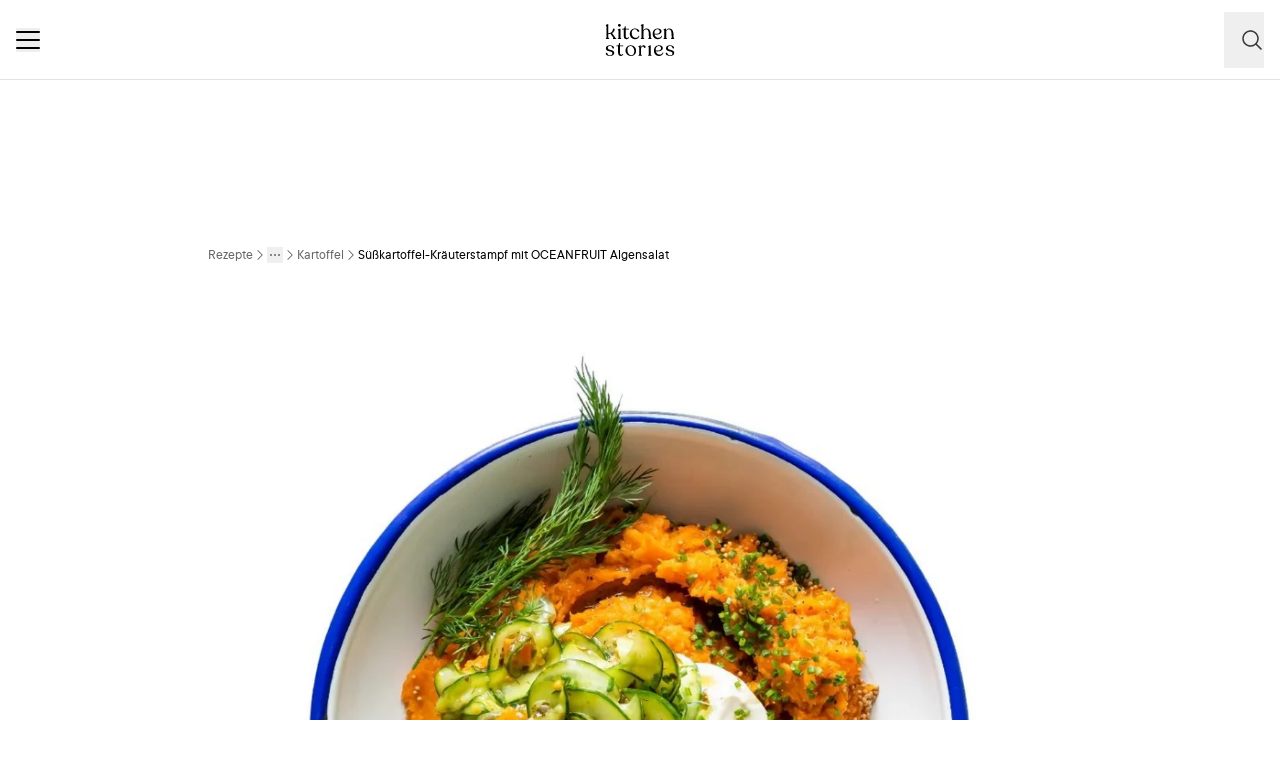

--- FILE ---
content_type: text/html; charset=utf-8
request_url: https://www.kitchenstories.com/de/rezepte/susskartoffel-krauterstampf-mit-oceanfruit-algensalat-e8ef
body_size: 67898
content:
<!DOCTYPE html><html lang="de"><head><meta name="viewport" content="width=device-width"/><script type="application/ld+json">[{"@context":"https://schema.org","@type":"BreadcrumbList","itemListElement":[{"@type":"ListItem","position":1,"name":"Homepage","item":"https://www.kitchenstories.com/de"},{"@type":"ListItem","position":2,"name":"Rezepte","item":"https://www.kitchenstories.com/de/rezepte"},{"@type":"ListItem","position":3,"name":"Vegetarische Gerichte","item":"https://www.kitchenstories.com/de/kategorien/vegetarische-gerichte"},{"@type":"ListItem","position":4,"name":"Kartoffel","item":"https://www.kitchenstories.com/de/kategorien/kartoffel-rezepte"},{"@type":"ListItem","position":5,"name":"Süßkartoffel-Kräuterstampf mit OCEANFRUIT Algensalat","item":"https://www.kitchenstories.com/de/rezepte/susskartoffel-krauterstampf-mit-oceanfruit-algensalat-e8ef"}]},{"@context":"https://schema.org","@type":"BreadcrumbList","itemListElement":[{"@type":"ListItem","position":1,"name":"Zutaten","item":"https://www.kitchenstories.com/de/zutaten"},{"@type":"ListItem","position":2,"name":"Olivenöl","item":"https://www.kitchenstories.com/de/zutaten/olivenol"}]},{"@context":"https://schema.org","@type":"BreadcrumbList","itemListElement":[{"@type":"ListItem","position":1,"name":"Zutaten","item":"https://www.kitchenstories.com/de/zutaten"},{"@type":"ListItem","position":2,"name":"Pfeffer","item":"https://www.kitchenstories.com/de/zutaten/pfeffer"}]},{"@context":"https://schema.org","@type":"BreadcrumbList","itemListElement":[{"@type":"ListItem","position":1,"name":"Kategorien","item":"https://www.kitchenstories.com/de/kategorien"},{"@type":"ListItem","position":2,"name":"Vegetarische Gerichte","item":"https://www.kitchenstories.com/de/kategorien/vegetarische-gerichte"}]},{"@context":"https://schema.org","@type":"BreadcrumbList","itemListElement":[{"@type":"ListItem","position":1,"name":"Kategorien","item":"https://www.kitchenstories.com/de/kategorien"},{"@type":"ListItem","position":2,"name":"Vegane Rezepte","item":"https://www.kitchenstories.com/de/kategorien/vegane-rezepte"}]},{"@context":"https://schema.org","@type":"BreadcrumbList","itemListElement":[{"@type":"ListItem","position":1,"name":"Kategorien","item":"https://www.kitchenstories.com/de/kategorien"},{"@type":"ListItem","position":2,"name":"Einfache Rezepte","item":"https://www.kitchenstories.com/de/kategorien/einfache-rezepte"}]}]</script><meta charSet="utf-8"/><script type="application/ld+json">{"@context":"https://schema.org/","@type":"Recipe","name":"Süßkartoffel-Kräuterstampf mit OCEANFRUIT Algensalat","image":["https://images.kitchenstories.io/communityImages/70a42838e3426ebc90f5dda54d8ee447_a9eb0acd-0a4c-4bc6-98cb-de5cff718da3.jpg"],"author":{"@type":"Person","name":"OCEANFRUIT"},"thumbnailUrl":"https://images.kitchenstories.io/communityImages/70a42838e3426ebc90f5dda54d8ee447_a9eb0acd-0a4c-4bc6-98cb-de5cff718da3.jpg","datePublished":"2022-05-02T14:12:37+0000","description":"Einen großen Topf mit Salzwasser zum Kochen bringen. ","prepTime":"PT30M","totalTime":"PT30M","keywords":"rösten,osteuropäisch,Alltagsgerichte,vegetarisch,vegan,Vorspeise,Grillparty,Hauptgericht,deutsch,pescetarisch,Wohlfühlessen,laktosefrei,alkoholfrei,Fleischlos,seeds,european,herzhaft,für zwei,nordisch,Sojaprodukte,Kräuter,Gemüse,Frühling,Herbst,Sommer,winter,Backofen","recipeYield":2,"recipeIngredient":["100 g Algensalat Graved Style von OCEANFRUIT","0.5 Gurke","3 EL Sojajoghurt","1 Süßkartoffel (ca 300 g)","2 EL Olivenöl","15 g Dill (fein gehackt)","15 g Schnittlauch (fein gehackt)","Salz","Pfeffer"],"recipeCategory":"Kartoffel","recipeCuisine":"osteuropäisch","recipeInstructions":[{"@type":"HowToStep","text":"Einen großen Topf mit Salzwasser zum Kochen bringen. "},{"@type":"HowToStep","text":"2. In der Zwischenzeit die Süßkartoffeln schälen und würfeln. Die Süßkartoffelwürfel im salzigen Wasser kochen, bis sie weich werden (mit einer Gabel die Konsistenz prüfen)."},{"@type":"HowToStep","text":"Das Wasser abgießen und die Kartoffeln mit dem Olivenöl und den Kräutern zerstampfen. Nach Geschmack würzen."},{"@type":"HowToStep","text":"Die Gurke in feine Streifen hobeln und mit dem Algensalat Graved Style von OCEANFRUIT mischen. Den Sojajoghurt abschmecken."},{"@type":"HowToStep","text":"Den Süßkartoffelstampf auf einen Teller geben und mit dem Joghurt bestreichen. Darauf kommt die Graved-Gurkensalat-Mischung. Zum Schluss noch mit Dill garnieren. Hau rein!"}]}</script><title>Süßkartoffel-Kräuterstampf mit OCEANFRUIT Algensalat | Rezept | Kitchen Stories</title><meta name="robots" content="index,follow"/><meta name="description" content="Entdecke mehr als 11.000 Kochrezepte und Backrezepte - Inspiration zum Kochen mit einfachen Rezepten, Videos und Artikeln mit vielen Tipps von Profis"/><link rel="alternate" hrefLang="de" href="https://www.kitchenstories.com/de/rezepte/susskartoffel-krauterstampf-mit-oceanfruit-algensalat-e8ef"/><link rel="alternate" hrefLang="x-default" href="https://www.kitchenstories.com/de/rezepte/susskartoffel-krauterstampf-mit-oceanfruit-algensalat-e8ef"/><meta name="twitter:card" content="summary_large_image"/><meta name="twitter:site" content="@1KitchenStories"/><meta name="twitter:creator" content="@1KitchenStories"/><meta property="fb:app_id" content="371043829687601"/><meta property="og:title" content="Süßkartoffel-Kräuterstampf mit OCEANFRUIT Algensalat | Rezept | Kitchen Stories"/><meta property="og:description" content="Entdecke mehr als 11.000 Kochrezepte und Backrezepte - Inspiration zum Kochen mit einfachen Rezepten, Videos und Artikeln mit vielen Tipps von Profis"/><meta property="og:url" content="https://www.kitchenstories.com/de/rezepte/susskartoffel-krauterstampf-mit-oceanfruit-algensalat-e8ef"/><meta property="og:type" content="website"/><meta property="og:image" content="https://images.services.kitchenstories.io/Z0IMAcFLwv1KFSb4DdskoxZpWG4=/1200x0/filters:quality(80)/images.kitchenstories.io/communityImages/70a42838e3426ebc90f5dda54d8ee447_a9eb0acd-0a4c-4bc6-98cb-de5cff718da3.jpg"/><meta property="og:image:alt" content="Süßkartoffel-Kräuterstampf mit OCEANFRUIT Algensalat | Rezept | Kitchen Stories"/><meta property="og:image:type" content="image/jpeg"/><meta property="og:image:width" content="1200"/><meta property="og:site_name" content="Kitchen Stories"/><link rel="canonical" href="https://www.kitchenstories.com/de/rezepte/susskartoffel-krauterstampf-mit-oceanfruit-algensalat-e8ef"/><meta name="keywords" content="rösten,osteuropäisch,Alltagsgerichte,vegetarisch,vegan,Vorspeise,Grillparty,Hauptgericht,deutsch,pescetarisch,Wohlfühlessen,laktosefrei,alkoholfrei,Fleischlos,seeds,european,herzhaft,für zwei,nordisch,Sojaprodukte,Kräuter,Gemüse,Frühling,Herbst,Sommer,winter,Backofen"/><meta property="p:domain_verify" content="35da84559cb155fb028462f3cedb99b7"/><meta property="apple-itunes-app" content="app-id=771068291"/><meta property="apple-mobile-web-app-title" content="Kitchen Stories"/><meta property="application-name" content="Kitchen Stories"/><meta property="theme-color" content="#faf5f0"/><meta name="robots" content="max-image-preview:large"/><link rel="icon" href="/favicon/favicon.ico"/><link rel="apple-touch-icon" href="/favicon/apple-touch-icon.png" sizes="180x180"/><link rel="manifest" href="/favicon/manifest.webmanifest"/><script type="application/ld+json">{"@context":"https://schema.org","@type":"WebSite","url":"https://www.kitchenstories.com/de","potentialAction":[{"@type":"SearchAction","target":"https://www.kitchenstories.com/de/suche?search={search_term_string}","query-input":"required name=search_term_string"}]}</script><link rel="preload" as="image" imageSrcSet="https://images.services.kitchenstories.io/gKLh8OcS123rClRrzUnLsiQVlfQ=/640x0/filters:quality(85)/images.kitchenstories.io/communityImages/70a42838e3426ebc90f5dda54d8ee447_a9eb0acd-0a4c-4bc6-98cb-de5cff718da3.jpg 640w, https://images.services.kitchenstories.io/KNQeNPo55FfpHcWryPR6RjzC9yg=/750x0/filters:quality(85)/images.kitchenstories.io/communityImages/70a42838e3426ebc90f5dda54d8ee447_a9eb0acd-0a4c-4bc6-98cb-de5cff718da3.jpg 750w, https://images.services.kitchenstories.io/kIi9P0iPqNb597O7v-EUyVAt9F4=/828x0/filters:quality(85)/images.kitchenstories.io/communityImages/70a42838e3426ebc90f5dda54d8ee447_a9eb0acd-0a4c-4bc6-98cb-de5cff718da3.jpg 828w, https://images.services.kitchenstories.io/rMVTRDZXjwT_6F-nJjqk4Ca9170=/1080x0/filters:quality(85)/images.kitchenstories.io/communityImages/70a42838e3426ebc90f5dda54d8ee447_a9eb0acd-0a4c-4bc6-98cb-de5cff718da3.jpg 1080w, https://images.services.kitchenstories.io/_ZowbxDX68qAmiUuK6jo5ueSBd0=/1200x0/filters:quality(85)/images.kitchenstories.io/communityImages/70a42838e3426ebc90f5dda54d8ee447_a9eb0acd-0a4c-4bc6-98cb-de5cff718da3.jpg 1200w, https://images.services.kitchenstories.io/YoGKp86ugO0VcBzym7T1DWj7-c8=/1920x0/filters:quality(85)/images.kitchenstories.io/communityImages/70a42838e3426ebc90f5dda54d8ee447_a9eb0acd-0a4c-4bc6-98cb-de5cff718da3.jpg 1920w, https://images.services.kitchenstories.io/Y2PDXYrCeq7lex2jWQLoJUF2orA=/2048x0/filters:quality(85)/images.kitchenstories.io/communityImages/70a42838e3426ebc90f5dda54d8ee447_a9eb0acd-0a4c-4bc6-98cb-de5cff718da3.jpg 2048w, https://images.services.kitchenstories.io/CRB9oqmWJv40obR4W1fu3OPKWEs=/3840x0/filters:quality(85)/images.kitchenstories.io/communityImages/70a42838e3426ebc90f5dda54d8ee447_a9eb0acd-0a4c-4bc6-98cb-de5cff718da3.jpg 3840w" imageSizes="(max-width: 768px) 100vw, 1200px" fetchpriority="high"/><meta name="next-head-count" content="35"/><link rel="preconnect" href="https://securepubads.g.doubleclick.net" crossorigin="anonymous"/><link rel="preconnect" href="https://kitchen.h5v.eu" crossorigin="anonymous"/><link rel="apple-touch-icon" sizes="180x180" href="/favicon/apple-touch-icon.png"/><link rel="icon" type="image/png" sizes="32x32" href="/favicon/favicon-32x32.png"/><link rel="icon" type="image/png" sizes="16x16" href="/favicon/favicon-16x16.png"/><link rel="shortcut icon" href="/favicon/favicon.ico"/><script id="tiktok_analytics" type="text/plain" class="cmplazyload" data-cmp-vendor="s3009">
              !function (w, d, t) {
                w.TiktokAnalyticsObject=t;var ttq=w[t]=w[t]||[];ttq.methods=["page","track","identify","instances","debug","on","off","once","ready","alias","group","enableCookie","disableCookie"],ttq.setAndDefer=function(t,e){t[e]=function(){t.push([e].concat(Array.prototype.slice.call(arguments,0)))}};for(var i=0;i<ttq.methods.length;i++)ttq.setAndDefer(ttq,ttq.methods[i]);ttq.instance=function(t){for(var e=ttq._i[t]||[],n=0;n<ttq.methods.length;n++
          )ttq.setAndDefer(e,ttq.methods[n]);return e},ttq.load=function(e,n){var i="https://analytics.tiktok.com/i18n/pixel/events.js";ttq._i=ttq._i||{},ttq._i[e]=[],ttq._i[e]._u=i,ttq._t=ttq._t||{},ttq._t[e]=+new Date,ttq._o=ttq._o||{},ttq._o[e]=n||{};n=document.createElement("script");n.type="text/javascript",n.async=!0,n.src=i+"?sdkid="+e+"&lib="+t;e=document.getElementsByTagName("script")[0];e.parentNode.insertBefore(n,e)};
              
                ttq.load('CL54P1BC77U2BTVQSSV0');
                ttq.page();
              }(window, document, 'ttq');
          </script><link rel="preload" href="https://www.kitchenstories.com/_next/static/media/ba0901629cc3051f-s.p.woff2" as="font" type="font/woff2" crossorigin="anonymous" data-next-font="size-adjust"/><link rel="preload" href="https://www.kitchenstories.com/_next/static/media/4aac67694c8a1131-s.p.woff2" as="font" type="font/woff2" crossorigin="anonymous" data-next-font="size-adjust"/><link rel="preload" href="https://www.kitchenstories.com/_next/static/media/2c7237d2340ce795-s.p.woff2" as="font" type="font/woff2" crossorigin="anonymous" data-next-font="size-adjust"/><link rel="preload" href="https://www.kitchenstories.com/_next/static/media/b1d7d54150d35006-s.p.woff2" as="font" type="font/woff2" crossorigin="anonymous" data-next-font="size-adjust"/><script id="highfivve_cmp_integration" data-nscript="beforeInteractive">
             if(!("gdprAppliesGlobally" in window)){window.gdprAppliesGlobally=true}if(!("cmp_id" in window)||window.cmp_id<1){window.cmp_id=0}if(!("cmp_cdid" in window)){window.cmp_cdid="fc35435bb1494"}if(!("cmp_params" in window)){window.cmp_params=""}if(!("cmp_host" in window)){window.cmp_host="b.delivery.consentmanager.net"}if(!("cmp_cdn" in window)){window.cmp_cdn="cdn.consentmanager.net"}if(!("cmp_proto" in window)){window.cmp_proto="https:"}if(!("cmp_codesrc" in window)){window.cmp_codesrc="1"}window.cmp_getsupportedLangs=function(){var b=["DE","EN","FR","IT","NO","DA","FI","ES","PT","RO","BG","ET","EL","GA","HR","LV","LT","MT","NL","PL","SV","SK","SL","CS","HU","RU","SR","ZH","TR","UK","AR","BS"];if("cmp_customlanguages" in window){for(var a=0;a<window.cmp_customlanguages.length;a++){b.push(window.cmp_customlanguages[a].l.toUpperCase())}}return b};window.cmp_getRTLLangs=function(){var a=["AR"];if("cmp_customlanguages" in window){for(var b=0;b<window.cmp_customlanguages.length;b++){if("r" in window.cmp_customlanguages[b]&&window.cmp_customlanguages[b].r){a.push(window.cmp_customlanguages[b].l)}}}return a};window.cmp_getlang=function(a){if(typeof(a)!="boolean"){a=true}if(a&&typeof(cmp_getlang.usedlang)=="string"&&cmp_getlang.usedlang!==""){return cmp_getlang.usedlang}return window.cmp_getlangs()[0]};window.cmp_getlangs=function(){var g=window.cmp_getsupportedLangs();var c=[];var f=location.hash;var e=location.search;var j="cmp_params" in window?window.cmp_params:"";var a="languages" in navigator?navigator.languages:[];if(f.indexOf("cmplang=")!=-1){c.push(f.substr(f.indexOf("cmplang=")+8,2).toUpperCase())}else{if(e.indexOf("cmplang=")!=-1){c.push(e.substr(e.indexOf("cmplang=")+8,2).toUpperCase())}else{if(j.indexOf("cmplang=")!=-1){c.push(j.substr(j.indexOf("cmplang=")+8,2).toUpperCase())}else{if("cmp_setlang" in window&&window.cmp_setlang!=""){c.push(window.cmp_setlang.toUpperCase())}else{if("cmp_langdetect" in window&&window.cmp_langdetect==1){c.push(window.cmp_getPageLang())}else{if(a.length>0){for(var d=0;d<a.length;d++){c.push(a[d])}}if("language" in navigator){c.push(navigator.language)}if("userLanguage" in navigator){c.push(navigator.userLanguage)}}}}}}var h=[];for(var d=0;d<c.length;d++){var b=c[d].toUpperCase();if(b.length<2){continue}if(g.indexOf(b)!=-1){h.push(b)}else{if(b.indexOf("-")!=-1){b=b.substr(0,2)}if(g.indexOf(b)!=-1){h.push(b)}}}if(h.length==0&&typeof(cmp_getlang.defaultlang)=="string"&&cmp_getlang.defaultlang!==""){return[cmp_getlang.defaultlang.toUpperCase()]}else{return h.length>0?h:["EN"]}};window.cmp_getPageLangs=function(){var a=window.cmp_getXMLLang();if(a!=""){a=[a.toUpperCase()]}else{a=[]}a=a.concat(window.cmp_getLangsFromURL());return a.length>0?a:["EN"]};window.cmp_getPageLang=function(){var a=window.cmp_getPageLangs();return a.length>0?a[0]:""};window.cmp_getLangsFromURL=function(){var c=window.cmp_getsupportedLangs();var b=location;var m="toUpperCase";var g=b.hostname[m]()+".";var a=b.pathname[m]()+"/";var f=[];for(var e=0;e<c.length;e++){var j=a.substring(0,c[e].length+1);if(g.substring(0,c[e].length+1)==c[e]+"."){f.push(c[e][m]())}else{if(c[e].length==5){var k=c[e].substring(3,5)+"-"+c[e].substring(0,2);if(g.substring(0,k.length+1)==k+"."){f.push(c[e][m]())}}else{if(j==c[e]+"/"||j=="/"+c[e]){f.push(c[e][m]())}else{if(j==c[e].replace("-","/")+"/"||j=="/"+c[e].replace("-","/")){f.push(c[e][m]())}else{if(c[e].length==5){var k=c[e].substring(3,5)+"-"+c[e].substring(0,2);var h=a.substring(0,k.length+1);if(h==k+"/"||h==k.replace("-","/")+"/"){f.push(c[e][m]())}}}}}}}return f};window.cmp_getXMLLang=function(){var c=document.getElementsByTagName("html");if(c.length>0){var c=c[0]}else{c=document.documentElement}if(c&&c.getAttribute){var a=c.getAttribute("xml:lang");if(typeof(a)!="string"||a==""){a=c.getAttribute("lang")}if(typeof(a)=="string"&&a!=""){var b=window.cmp_getsupportedLangs();return b.indexOf(a.toUpperCase())!=-1?a:""}else{return""}}};(function(){var B=document;var C=B.getElementsByTagName;var o=window;var t="";var h="";var k="";var D=function(e){var i="cmp_"+e;e="cmp"+e+"=";var d="";var l=e.length;var G=location;var H=G.hash;var w=G.search;var u=H.indexOf(e);var F=w.indexOf(e);if(u!=-1){d=H.substring(u+l,9999)}else{if(F!=-1){d=w.substring(F+l,9999)}else{return i in o&&typeof(o[i])!=="function"?o[i]:""}}var E=d.indexOf("&");if(E!=-1){d=d.substring(0,E)}return d};var j=D("lang");if(j!=""){t=j;k=t}else{if("cmp_getlang" in o){t=o.cmp_getlang().toLowerCase();h=o.cmp_getlangs().slice(0,3).join("_");k=o.cmp_getPageLangs().slice(0,3).join("_");if("cmp_customlanguages" in o){var m=o.cmp_customlanguages;for(var x=0;x<m.length;x++){var a=m[x].l.toLowerCase();if(a==t){t="en"}}}}}var q=("cmp_proto" in o)?o.cmp_proto:"https:";if(q!="http:"&&q!="https:"){q="https:"}var n=("cmp_ref" in o)?o.cmp_ref:location.href;if(n.length>300){n=n.substring(0,300)}var z=function(d){var I=B.createElement("script");I.setAttribute("data-cmp-ab","2");I.type="text/javascript";I.async=true;I.src=d;var H=["body","div","span","script","head"];var w="currentScript";var F="parentElement";var l="appendChild";var G="body";if(B[w]&&B[w][F]){B[w][F][l](I)}else{if(B[G]){B[G][l](I)}else{for(var u=0;u<H.length;u++){var E=C(H[u]);if(E.length>0){E[0][l](I);break}}}}};var b=D("design");var c=D("regulationkey");var y=D("gppkey");var s=D("att");var f=o.encodeURIComponent;var g=false;try{g=B.cookie.length>0}catch(A){g=false}var p=q+"//"+o.cmp_host+"/delivery/cmp.php?";p+=("cmp_id" in o&&o.cmp_id>0?"id="+o.cmp_id:"")+("cmp_cdid" in o?"&cdid="+o.cmp_cdid:"")+"&h="+f(n);p+=(b!=""?"&cmpdesign="+f(b):"")+(c!=""?"&cmpregulationkey="+f(c):"")+(y!=""?"&cmpgppkey="+f(y):"");p+=(s!=""?"&cmpatt="+f(s):"")+("cmp_params" in o?"&"+o.cmp_params:"")+(g?"&__cmpfcc=1":"");z(p+"&l="+f(t)+"&ls="+f(h)+"&lp="+f(k)+"&o="+(new Date()).getTime());var r="js";var v=D("debugunminimized")!=""?"":".min";if(D("debugcoverage")=="1"){r="instrumented";v=""}if(D("debugtest")=="1"){r="jstests";v=""}z(q+"//"+o.cmp_cdn+"/delivery/"+r+"/cmp_final"+v+".js")})();window.cmp_addFrame=function(b){if(!window.frames[b]){if(document.body){var a=document.createElement("iframe");a.style.cssText="display:none";if("cmp_cdn" in window&&"cmp_ultrablocking" in window&&window.cmp_ultrablocking>0){a.src="//"+window.cmp_cdn+"/delivery/empty.html"}a.name=b;a.setAttribute("title","Intentionally hidden, please ignore");a.setAttribute("role","none");a.setAttribute("tabindex","-1");document.body.appendChild(a)}else{window.setTimeout(window.cmp_addFrame,10,b)}}};window.cmp_rc=function(c,b){var l="";try{l=document.cookie}catch(h){l=""}var j="";var f=0;var g=false;while(l!=""&&f<100){f++;while(l.substr(0,1)==" "){l=l.substr(1,l.length)}var k=l.substring(0,l.indexOf("="));if(l.indexOf(";")!=-1){var m=l.substring(l.indexOf("=")+1,l.indexOf(";"))}else{var m=l.substr(l.indexOf("=")+1,l.length)}if(c==k){j=m;g=true}var d=l.indexOf(";")+1;if(d==0){d=l.length}l=l.substring(d,l.length)}if(!g&&typeof(b)=="string"){j=b}return(j)};window.cmp_stub=function(){var a=arguments;__cmp.a=__cmp.a||[];if(!a.length){return __cmp.a}else{if(a[0]==="ping"){if(a[1]===2){a[2]({gdprApplies:gdprAppliesGlobally,cmpLoaded:false,cmpStatus:"stub",displayStatus:"hidden",apiVersion:"2.2",cmpId:31},true)}else{a[2](false,true)}}else{if(a[0]==="getUSPData"){a[2]({version:1,uspString:window.cmp_rc("__cmpccpausps","1---")},true)}else{if(a[0]==="getTCData"){__cmp.a.push([].slice.apply(a))}else{if(a[0]==="addEventListener"||a[0]==="removeEventListener"){__cmp.a.push([].slice.apply(a))}else{if(a.length==4&&a[3]===false){a[2]({},false)}else{__cmp.a.push([].slice.apply(a))}}}}}}};window.cmp_gpp_ping=function(){return{gppVersion:"1.1",cmpStatus:"stub",cmpDisplayStatus:"hidden",signalStatus:"not ready",supportedAPIs:["5:tcfcav1","7:usnat","8:usca","9:usva","10:usco","11:usut","12:usct"],cmpId:31,sectionList:[],applicableSections:[0],gppString:"",parsedSections:{}}};window.cmp_gppstub=function(){var c=arguments;__gpp.q=__gpp.q||[];if(!c.length){return __gpp.q}var h=c[0];var g=c.length>1?c[1]:null;var f=c.length>2?c[2]:null;var a=null;var j=false;if(h==="ping"){a=window.cmp_gpp_ping();j=true}else{if(h==="addEventListener"){__gpp.e=__gpp.e||[];if(!("lastId" in __gpp)){__gpp.lastId=0}__gpp.lastId++;var d=__gpp.lastId;__gpp.e.push({id:d,callback:g});a={eventName:"listenerRegistered",listenerId:d,data:true,pingData:window.cmp_gpp_ping()};j=true}else{if(h==="removeEventListener"){__gpp.e=__gpp.e||[];a=false;for(var e=0;e<__gpp.e.length;e++){if(__gpp.e[e].id==f){__gpp.e[e].splice(e,1);a=true;break}}j=true}else{__gpp.q.push([].slice.apply(c))}}}if(a!==null&&typeof(g)==="function"){g(a,j)}};window.cmp_msghandler=function(d){var a=typeof d.data==="string";try{var c=a?JSON.parse(d.data):d.data}catch(f){var c=null}if(typeof(c)==="object"&&c!==null&&"__cmpCall" in c){var b=c.__cmpCall;window.__cmp(b.command,b.parameter,function(h,g){var e={__cmpReturn:{returnValue:h,success:g,callId:b.callId}};d.source.postMessage(a?JSON.stringify(e):e,"*")})}if(typeof(c)==="object"&&c!==null&&"__uspapiCall" in c){var b=c.__uspapiCall;window.__uspapi(b.command,b.version,function(h,g){var e={__uspapiReturn:{returnValue:h,success:g,callId:b.callId}};d.source.postMessage(a?JSON.stringify(e):e,"*")})}if(typeof(c)==="object"&&c!==null&&"__tcfapiCall" in c){var b=c.__tcfapiCall;window.__tcfapi(b.command,b.version,function(h,g){var e={__tcfapiReturn:{returnValue:h,success:g,callId:b.callId}};d.source.postMessage(a?JSON.stringify(e):e,"*")},b.parameter)}if(typeof(c)==="object"&&c!==null&&"__gppCall" in c){var b=c.__gppCall;window.__gpp(b.command,function(h,g){var e={__gppReturn:{returnValue:h,success:g,callId:b.callId}};d.source.postMessage(a?JSON.stringify(e):e,"*")},"parameter" in b?b.parameter:null,"version" in b?b.version:1)}};window.cmp_setStub=function(a){if(!(a in window)||(typeof(window[a])!=="function"&&typeof(window[a])!=="object"&&(typeof(window[a])==="undefined"||window[a]!==null))){window[a]=window.cmp_stub;window[a].msgHandler=window.cmp_msghandler;window.addEventListener("message",window.cmp_msghandler,false)}};window.cmp_setGppStub=function(a){if(!(a in window)||(typeof(window[a])!=="function"&&typeof(window[a])!=="object"&&(typeof(window[a])==="undefined"||window[a]!==null))){window[a]=window.cmp_gppstub;window[a].msgHandler=window.cmp_msghandler;window.addEventListener("message",window.cmp_msghandler,false)}};if(!("cmp_noiframepixel" in window)){window.cmp_addFrame("__cmpLocator")}if((!("cmp_disableusp" in window)||!window.cmp_disableusp)&&!("cmp_noiframepixel" in window)){window.cmp_addFrame("__uspapiLocator")}if((!("cmp_disabletcf" in window)||!window.cmp_disabletcf)&&!("cmp_noiframepixel" in window)){window.cmp_addFrame("__tcfapiLocator")}if((!("cmp_disablegpp" in window)||!window.cmp_disablegpp)&&!("cmp_noiframepixel" in window)){window.cmp_addFrame("__gppLocator")}window.cmp_setStub("__cmp");if(!("cmp_disabletcf" in window)||!window.cmp_disabletcf){window.cmp_setStub("__tcfapi")}if(!("cmp_disableusp" in window)||!window.cmp_disableusp){window.cmp_setStub("__uspapi")}if(!("cmp_disablegpp" in window)||!window.cmp_disablegpp){window.cmp_setGppStub("__gpp")};
              window.cmp_addFrame("__cmapiLocator");
              window.cmp_addFrame("__tcfapiLocator");//remove this line to remove IAB TCF v2 support
              window.cmp_setStub("__cmapi");
              window.cmp_setStub("__tcfapi");//remove this line to remove IAB TCF v2 support
            </script><link rel="preload" href="https://www.kitchenstories.com/_next/static/css/11fda6b622ece748.css" as="style"/><link rel="stylesheet" href="https://www.kitchenstories.com/_next/static/css/11fda6b622ece748.css" data-n-g=""/><link rel="preload" href="https://www.kitchenstories.com/_next/static/css/999014ecbde9ab0c.css" as="style"/><link rel="stylesheet" href="https://www.kitchenstories.com/_next/static/css/999014ecbde9ab0c.css" data-n-p=""/><link rel="preload" href="https://www.kitchenstories.com/_next/static/css/71da5697a104eb86.css" as="style"/><link rel="stylesheet" href="https://www.kitchenstories.com/_next/static/css/71da5697a104eb86.css"/><noscript data-n-css=""></noscript><script defer="" nomodule="" src="https://www.kitchenstories.com/_next/static/chunks/polyfills-78c92fac7aa8fdd8.js"></script><script defer="" src="https://www.kitchenstories.com/_next/static/chunks/8686.ea0a6ff645143e80.js"></script><script defer="" src="https://www.kitchenstories.com/_next/static/chunks/2493.37da0e1895004238.js"></script><script defer="" src="https://www.kitchenstories.com/_next/static/chunks/5e405f82-88cb2f18e26ce18e.js"></script><script defer="" src="https://www.kitchenstories.com/_next/static/chunks/9842-077fb83c46f02355.js"></script><script defer="" src="https://www.kitchenstories.com/_next/static/chunks/9127-3eb35cda38cb5b5a.js"></script><script defer="" src="https://www.kitchenstories.com/_next/static/chunks/9016-76daa9e78fb0b9a6.js"></script><script defer="" src="https://www.kitchenstories.com/_next/static/chunks/1326.c343716021a81742.js"></script><script defer="" src="https://www.kitchenstories.com/_next/static/chunks/2643.394074fcd2fd8eb2.js"></script><script defer="" src="https://www.kitchenstories.com/_next/static/chunks/2495-89f2cc5fa592a1b5.js"></script><script defer="" src="https://www.kitchenstories.com/_next/static/chunks/6492.6be6a55e85d1e638.js"></script><script defer="" src="https://www.kitchenstories.com/_next/static/chunks/4277.6df014e393f5d4e1.js"></script><script defer="" src="https://www.kitchenstories.com/_next/static/chunks/1760-44548ba8757cf33e.js"></script><script defer="" src="https://www.kitchenstories.com/_next/static/chunks/6237.617ecf0902221529.js"></script><script defer="" src="https://www.kitchenstories.com/_next/static/chunks/7877.9a5142628c156e03.js"></script><script src="https://www.kitchenstories.com/_next/static/chunks/webpack-e6ab7a394d99aa65.js" defer=""></script><script src="https://www.kitchenstories.com/_next/static/chunks/framework-81b65f6671db45e6.js" defer=""></script><script src="https://www.kitchenstories.com/_next/static/chunks/main-d4657bf98212f872.js" defer=""></script><script src="https://www.kitchenstories.com/_next/static/chunks/pages/_app-78c686d4d6471281.js" defer=""></script><script src="https://www.kitchenstories.com/_next/static/chunks/2876-94f15138def602d4.js" defer=""></script><script src="https://www.kitchenstories.com/_next/static/chunks/7204-7db5910331dddf95.js" defer=""></script><script src="https://www.kitchenstories.com/_next/static/chunks/5813-e57283d1dc6ae501.js" defer=""></script><script src="https://www.kitchenstories.com/_next/static/chunks/7854-896f331c995af40e.js" defer=""></script><script src="https://www.kitchenstories.com/_next/static/chunks/9390-001fef2808b09cde.js" defer=""></script><script src="https://www.kitchenstories.com/_next/static/chunks/6897-a51688a26743b143.js" defer=""></script><script src="https://www.kitchenstories.com/_next/static/chunks/705-4c69a846c296d583.js" defer=""></script><script src="https://www.kitchenstories.com/_next/static/chunks/8847-bbb3df600f571e16.js" defer=""></script><script src="https://www.kitchenstories.com/_next/static/chunks/2343-87e75c21dc1807d7.js" defer=""></script><script src="https://www.kitchenstories.com/_next/static/chunks/9885-e7ceb76b68b3b7c4.js" defer=""></script><script src="https://www.kitchenstories.com/_next/static/chunks/pages/recipes/%5Bslug%5D-f7b8c779a64227f9.js" defer=""></script><script src="https://www.kitchenstories.com/_next/static/hzTicjHJ6vrwXxjMFIauv/_buildManifest.js" defer=""></script><script src="https://www.kitchenstories.com/_next/static/hzTicjHJ6vrwXxjMFIauv/_ssgManifest.js" defer=""></script><style id="__jsx-1346613585">:root{--font-aime:'__aime_138127', '__aime_Fallback_138127';--font-ttcommons:'__ttcommons_f9ee27', '__ttcommons_Fallback_f9ee27'}</style></head><body><div id="__next"><header class="fixed top-0 z-[499] flex h-[64px] w-full flex-col border-b-1 border-neutral-200 bg-neutral-50 md:h-[80px] print:hidden"><nav class="mx-4 flex h-full items-center justify-between xl:hidden print:hidden"><button aria-label="Menu" type="button" class="menu-animation relative m-0 size-6 cursor-pointer border-none bg-none align-middle hover:opacity-50"><span class="menu-animation__top-line z-[1] block h-0.5 w-full rounded-[1px] bg-neutral-900"></span><span class="menu-animation__middle-line z-[1] mb-1.5 block h-0.5 w-full rounded-[1px] bg-neutral-900"></span><span class="menu-animation__bottom-line z-[1] block h-0.5 w-full rounded-[1px] bg-neutral-900"></span></button><a class="absolute left-[50%] mx-auto translate-x-[-50%] md:mx-0 md:block print:absolute print:top-0 m-0 flex flex-shrink-0 cursor-pointer items-center border-none bg-none pl-0" title="Kitchen Stories" href="/de"><svg xmlns="http://www.w3.org/2000/svg" width="69" height="32" fill="none"><path fill="#000" d="M12.245 14.73v-.086c0-.406.77-.406.77-1.158v-6.39c0-.836-.77-1.008-.77-1.328v-.042c0-.15.13-.215.32-.32l1.65-.816c.451-.215.664 0 .664.301v8.598c0 .751.857.751.857 1.157v.086c0 .172-.193.28-.45.28h-2.637c-.253-.003-.404-.11-.404-.282m.215-13.379C12.46.558 13.018 0 13.897 0c.837 0 1.393.558 1.393 1.351s-.558 1.33-1.393 1.33c-.879 0-1.437-.537-1.437-1.33M24.313 9.8c0-3.217 2.358-5.276 5.276-5.296 2.338-.022 4.181 1.46 4.181 2.659 0 .428-.257.771-.857.751-1.243-.043-1.221-2.702-3.667-2.722-1.78 0-3.045 1.65-3.045 3.773 0 3.001 1.694 4.91 4.073 4.91 1.501 0 2.488-.942 2.98-2.014.171-.321.707-.258.622.171-.301 1.564-1.716 3.195-4.204 3.195-2.979-.002-5.359-2.318-5.359-5.427m32.229 2.357c-.28 1.285-1.609 3.067-4.245 3.067-2.98 0-5.146-2.186-5.146-5.446 0-3.11 2.144-5.254 5.124-5.276 2.144-.022 3.775 1.009 3.775 2.852 0 1.479-1.352 2.68-3.367 3.087-1.373.257-2.572.193-3.623.108.473 2.015 1.844 3.302 3.731 3.302 1.63 0 2.659-.837 3.11-1.865.19-.301.685-.235.64.171Zm-7.655-3.15c0 .256.022.513.044.77.964.064 2.252.108 3.388-.13 1.2-.256 1.929-.922 1.909-2.293-.022-1.244-.943-2.122-2.272-2.122-1.848 0-3.07 1.694-3.07 3.774Zm20.006 5.659v.086c0 .171-.172.28-.45.28H65.89c-.279 0-.45-.108-.45-.28v-.086c0-.406.815-.406.771-1.18l-.215-4.288c-.108-2.617-1.158-3.86-2.637-3.86-1.586 0-2.68 1.265-2.68 2.959v5.211c0 .752.857.752.857 1.158v.086c0 .171-.172.28-.45.28h-2.681c-.258 0-.429-.108-.429-.28v-.086c0-.406.837-.406.837-1.158V7.011c0-.922-.9-.878-.9-1.265v-.064c0-.15.129-.235.342-.32l1.608-.772c.407-.215.6 0 .6.32v1.565c.622-1.2 1.866-1.973 3.345-1.973 2.1 0 3.86 1.415 4.073 4.74l.235 4.225c.046.793.776.793.776 1.2Zm-59.008-.901L6.626 9.178C8.577 8.02 9.2 6.196 9.2 5.383c0-.494-.279-.859-.879-.859-1.735 0-.15 4.59-5.469 4.74V.42c0-.301-.235-.514-.621-.321L.428.936c-.213.084-.32.17-.32.34V1.3c0 .386.836.558.836 1.373v10.773c0 .751-.793.751-.793 1.2v.085c0 .171.172.28.45.28h2.66c.278 0 .45-.109.45-.28v-.086c0-.45-.857-.45-.857-1.2v-3.28a8.7 8.7 0 0 0 2.252-.342l2.744 3.946c.301.472-.406.45-.406.879v.063c0 .172.107.301.32.301h2.767c.215 0 .32-.107.32-.279v-.063c-.002-.453-.665-.475-.966-.904Zm35.462-.301-.235-4.31C44.919 5.916 43.161 4.5 41.06 4.5c-1.373 0-2.53.666-3.194 1.694l.028-3.487h-.004L37.91.38c0-.32-.235-.472-.622-.279L35.53.872c-.193.086-.301.194-.301.365v.064c0 .342.815.386.815 1.221v.317h-.002v10.663c0 .751-.793.73-.793 1.158v.063c0 .172.15.28.406.28h2.68c.258 0 .451-.108.451-.28v-.063c0-.429-.857-.407-.857-1.158V8.299c0-1.694 1.095-2.96 2.68-2.96 1.48 0 2.532 1.244 2.638 3.775l.215 4.374c.044.752-.771.772-.771 1.18v.086c0 .171.171.257.428.257h2.573c.257 0 .428-.085.428-.257v-.086c0-.408-.707-.43-.773-1.204m-22.19-7.89c.171 0 .32-.13.32-.32v-.216a.33.33 0 0 0-.32-.32h-2.958l-.022-2.037c0-.28-.085-.429-.342-.429h-.216c-.193 0-.343.15-.364.429-.108 1.221-.6 2.036-1.63 2.036h-.772c-.215 0-.32.13-.32.321v.216c0 .193.129.32.32.32h1.415v6.412c0 2.09 1.02 3.14 2.549 3.23l.099.004q.06.004.118.005.026-.002.05-.003.045 0 .089-.004c.283-.013.51-.06.679-.13a2.6 2.6 0 0 0 1.604-1.547c.136-.36-.339-.562-.572-.307-.272.53-.8.835-1.459.758-.725-.082-1.226-.87-1.226-1.986V5.574zM.107 29.521c0-.512.34-.79.833-.79 1.323 0 .64 2.605 3.502 2.605 1.367 0 2.435-.661 2.435-1.878 0-3.14-6.535-1.024-6.535-5.232 0-1.643 1.666-2.924 4.015-2.924 2.647 0 4.163 1.366 4.163 2.52 0 .426-.343.747-.769.747-1.217 0-.683-2.606-3.309-2.606-1.239 0-2.2.79-2.2 1.857 0 3.073 6.513.982 6.513 5.253 0 1.602-1.665 2.883-4.313 2.883-2.84 0-4.335-1.43-4.335-2.435m19.9-3.031c0-2.97 2.263-5.188 5.188-5.188 3.203 0 5.422 2.434 5.422 5.422 0 2.947-2.028 5.254-5.038 5.254-3.394-.002-5.572-2.586-5.572-5.489Zm8.732.874c0-2.988-1.58-5.36-3.757-5.36-1.815 0-3.074 1.495-3.074 3.888 0 2.733 1.58 5.38 3.928 5.38 1.666 0 2.903-1.515 2.903-3.908m11.35-4.419c0 .556-.258 1.004-.855 1.004-1.11 0-.576-1.494-1.9-1.494-1.176 0-1.816 1.345-1.816 2.947v4.869c0 .747.897.769.897 1.153v.086c0 .171-.15.257-.426.257H33.34c-.277 0-.426-.086-.426-.257v-.086c0-.384.79-.406.79-1.153v-6.49c0-.811-.854-.833-.854-1.24v-.042c0-.15.127-.277.32-.384l1.624-.725c.407-.192.556-.022.556.299v1.707c.47-1.367 1.453-2.092 2.775-2.092 1.28-.004 1.963.745 1.963 1.641Zm2.515 8.541V31.4c0-.406.769-.406.769-1.153v-6.363c0-.833-.769-1.005-.769-1.325v-.042c0-.15.127-.213.32-.32l1.644-.812c.449-.213.662 0 .662.3v8.562c0 .747.854.747.854 1.153v.086c0 .171-.19.277-.448.277H43.01c-.257 0-.406-.106-.406-.277m17.581-1.965c0-.512.34-.79.833-.79 1.323 0 .64 2.605 3.502 2.605 1.367 0 2.435-.661 2.435-1.878 0-3.14-6.535-1.024-6.535-5.232 0-1.643 1.666-2.924 4.015-2.924 2.647 0 4.163 1.366 4.163 2.52 0 .426-.343.747-.769.747-1.217 0-.683-2.606-3.309-2.606-1.239 0-2.2.791-2.2 1.857 0 3.074 6.513.982 6.513 5.253 0 1.602-1.665 2.883-4.313 2.883-2.838 0-4.335-1.43-4.335-2.434Zm-42.718-7.175c.171 0 .32-.128.32-.321v-.213a.33.33 0 0 0-.32-.321H14.51l-.021-2.035c0-.279-.086-.428-.343-.428h-.213c-.194 0-.343.15-.365.428-.108 1.22-.6 2.035-1.626 2.035h-.771c-.213 0-.321.127-.321.32v.214c0 .193.127.32.32.32h1.414v6.401c0 2.085 1.017 3.133 2.544 3.223q.05.002.097.005.06.003.118.004l.05-.002q.045 0 .089-.005a2 2 0 0 0 .676-.13 2.59 2.59 0 0 0 1.6-1.544c.136-.36-.338-.562-.571-.305-.273.527-.798.835-1.457.758-.725-.081-1.224-.868-1.224-1.982v-6.422zm40.343 6.587C57.531 30.218 56.203 32 53.566 32c-2.979 0-5.145-2.186-5.145-5.447 0-3.109 2.144-5.253 5.123-5.275 2.145-.022 3.775 1.008 3.775 2.852 0 1.478-1.35 2.68-3.366 3.087-1.373.257-2.573.193-3.623.107.472 2.015 1.843 3.303 3.73 3.303 1.631 0 2.66-.837 3.11-1.866.191-.3.683-.235.642.172Zm-7.654-3.151c0 .257.021.514.043.771.965.064 2.253.108 3.389-.13 1.2-.256 1.929-.922 1.909-2.293-.022-1.244-.943-2.123-2.272-2.123-1.848 0-3.07 1.694-3.07 3.775Z"></path></svg></a><div class="flex items-center"><button class="py-4 pl-4"><svg xmlns="http://www.w3.org/2000/svg" viewBox="0 0 24 24" fill="currentColor" aria-hidden="true" data-slot="icon" class="size-6 text-neutral-700 xl:hidden"><path fill-rule="evenodd" d="M10.5 3.75a6.75 6.75 0 1 0 0 13.5 6.75 6.75 0 0 0 0-13.5ZM2.25 10.5a8.25 8.25 0 1 1 14.59 5.28l4.69 4.69a.75.75 0 1 1-1.06 1.06l-4.69-4.69A8.25 8.25 0 0 1 2.25 10.5Z" clip-rule="evenodd"></path></svg><div class="group hidden h-[42px] items-center gap-2 rounded-lg border border-neutral-200 px-2 py-3 text-neutral-700 hover:bg-neutral-100 xl:flex"><svg xmlns="http://www.w3.org/2000/svg" viewBox="0 0 24 24" fill="currentColor" aria-hidden="true" data-slot="icon" class="size-4 text-neutral-700"><path fill-rule="evenodd" d="M10.5 3.75a6.75 6.75 0 1 0 0 13.5 6.75 6.75 0 0 0 0-13.5ZM2.25 10.5a8.25 8.25 0 1 1 14.59 5.28l4.69 4.69a.75.75 0 1 1-1.06 1.06l-4.69-4.69A8.25 8.25 0 0 1 2.25 10.5Z" clip-rule="evenodd"></path></svg><span>Rezepte suchen</span></div></button></div></nav><nav aria-label="Main" data-orientation="horizontal" dir="ltr" class="mx-8 hidden h-full items-center xl:flex"><a class="md:mx-0 md:block print:absolute print:top-0 m-0 flex flex-shrink-0 cursor-pointer items-center border-none bg-none pl-0" title="Kitchen Stories" href="/de"><svg xmlns="http://www.w3.org/2000/svg" width="69" height="32" fill="none"><path fill="#000" d="M12.245 14.73v-.086c0-.406.77-.406.77-1.158v-6.39c0-.836-.77-1.008-.77-1.328v-.042c0-.15.13-.215.32-.32l1.65-.816c.451-.215.664 0 .664.301v8.598c0 .751.857.751.857 1.157v.086c0 .172-.193.28-.45.28h-2.637c-.253-.003-.404-.11-.404-.282m.215-13.379C12.46.558 13.018 0 13.897 0c.837 0 1.393.558 1.393 1.351s-.558 1.33-1.393 1.33c-.879 0-1.437-.537-1.437-1.33M24.313 9.8c0-3.217 2.358-5.276 5.276-5.296 2.338-.022 4.181 1.46 4.181 2.659 0 .428-.257.771-.857.751-1.243-.043-1.221-2.702-3.667-2.722-1.78 0-3.045 1.65-3.045 3.773 0 3.001 1.694 4.91 4.073 4.91 1.501 0 2.488-.942 2.98-2.014.171-.321.707-.258.622.171-.301 1.564-1.716 3.195-4.204 3.195-2.979-.002-5.359-2.318-5.359-5.427m32.229 2.357c-.28 1.285-1.609 3.067-4.245 3.067-2.98 0-5.146-2.186-5.146-5.446 0-3.11 2.144-5.254 5.124-5.276 2.144-.022 3.775 1.009 3.775 2.852 0 1.479-1.352 2.68-3.367 3.087-1.373.257-2.572.193-3.623.108.473 2.015 1.844 3.302 3.731 3.302 1.63 0 2.659-.837 3.11-1.865.19-.301.685-.235.64.171Zm-7.655-3.15c0 .256.022.513.044.77.964.064 2.252.108 3.388-.13 1.2-.256 1.929-.922 1.909-2.293-.022-1.244-.943-2.122-2.272-2.122-1.848 0-3.07 1.694-3.07 3.774Zm20.006 5.659v.086c0 .171-.172.28-.45.28H65.89c-.279 0-.45-.108-.45-.28v-.086c0-.406.815-.406.771-1.18l-.215-4.288c-.108-2.617-1.158-3.86-2.637-3.86-1.586 0-2.68 1.265-2.68 2.959v5.211c0 .752.857.752.857 1.158v.086c0 .171-.172.28-.45.28h-2.681c-.258 0-.429-.108-.429-.28v-.086c0-.406.837-.406.837-1.158V7.011c0-.922-.9-.878-.9-1.265v-.064c0-.15.129-.235.342-.32l1.608-.772c.407-.215.6 0 .6.32v1.565c.622-1.2 1.866-1.973 3.345-1.973 2.1 0 3.86 1.415 4.073 4.74l.235 4.225c.046.793.776.793.776 1.2Zm-59.008-.901L6.626 9.178C8.577 8.02 9.2 6.196 9.2 5.383c0-.494-.279-.859-.879-.859-1.735 0-.15 4.59-5.469 4.74V.42c0-.301-.235-.514-.621-.321L.428.936c-.213.084-.32.17-.32.34V1.3c0 .386.836.558.836 1.373v10.773c0 .751-.793.751-.793 1.2v.085c0 .171.172.28.45.28h2.66c.278 0 .45-.109.45-.28v-.086c0-.45-.857-.45-.857-1.2v-3.28a8.7 8.7 0 0 0 2.252-.342l2.744 3.946c.301.472-.406.45-.406.879v.063c0 .172.107.301.32.301h2.767c.215 0 .32-.107.32-.279v-.063c-.002-.453-.665-.475-.966-.904Zm35.462-.301-.235-4.31C44.919 5.916 43.161 4.5 41.06 4.5c-1.373 0-2.53.666-3.194 1.694l.028-3.487h-.004L37.91.38c0-.32-.235-.472-.622-.279L35.53.872c-.193.086-.301.194-.301.365v.064c0 .342.815.386.815 1.221v.317h-.002v10.663c0 .751-.793.73-.793 1.158v.063c0 .172.15.28.406.28h2.68c.258 0 .451-.108.451-.28v-.063c0-.429-.857-.407-.857-1.158V8.299c0-1.694 1.095-2.96 2.68-2.96 1.48 0 2.532 1.244 2.638 3.775l.215 4.374c.044.752-.771.772-.771 1.18v.086c0 .171.171.257.428.257h2.573c.257 0 .428-.085.428-.257v-.086c0-.408-.707-.43-.773-1.204m-22.19-7.89c.171 0 .32-.13.32-.32v-.216a.33.33 0 0 0-.32-.32h-2.958l-.022-2.037c0-.28-.085-.429-.342-.429h-.216c-.193 0-.343.15-.364.429-.108 1.221-.6 2.036-1.63 2.036h-.772c-.215 0-.32.13-.32.321v.216c0 .193.129.32.32.32h1.415v6.412c0 2.09 1.02 3.14 2.549 3.23l.099.004q.06.004.118.005.026-.002.05-.003.045 0 .089-.004c.283-.013.51-.06.679-.13a2.6 2.6 0 0 0 1.604-1.547c.136-.36-.339-.562-.572-.307-.272.53-.8.835-1.459.758-.725-.082-1.226-.87-1.226-1.986V5.574zM.107 29.521c0-.512.34-.79.833-.79 1.323 0 .64 2.605 3.502 2.605 1.367 0 2.435-.661 2.435-1.878 0-3.14-6.535-1.024-6.535-5.232 0-1.643 1.666-2.924 4.015-2.924 2.647 0 4.163 1.366 4.163 2.52 0 .426-.343.747-.769.747-1.217 0-.683-2.606-3.309-2.606-1.239 0-2.2.79-2.2 1.857 0 3.073 6.513.982 6.513 5.253 0 1.602-1.665 2.883-4.313 2.883-2.84 0-4.335-1.43-4.335-2.435m19.9-3.031c0-2.97 2.263-5.188 5.188-5.188 3.203 0 5.422 2.434 5.422 5.422 0 2.947-2.028 5.254-5.038 5.254-3.394-.002-5.572-2.586-5.572-5.489Zm8.732.874c0-2.988-1.58-5.36-3.757-5.36-1.815 0-3.074 1.495-3.074 3.888 0 2.733 1.58 5.38 3.928 5.38 1.666 0 2.903-1.515 2.903-3.908m11.35-4.419c0 .556-.258 1.004-.855 1.004-1.11 0-.576-1.494-1.9-1.494-1.176 0-1.816 1.345-1.816 2.947v4.869c0 .747.897.769.897 1.153v.086c0 .171-.15.257-.426.257H33.34c-.277 0-.426-.086-.426-.257v-.086c0-.384.79-.406.79-1.153v-6.49c0-.811-.854-.833-.854-1.24v-.042c0-.15.127-.277.32-.384l1.624-.725c.407-.192.556-.022.556.299v1.707c.47-1.367 1.453-2.092 2.775-2.092 1.28-.004 1.963.745 1.963 1.641Zm2.515 8.541V31.4c0-.406.769-.406.769-1.153v-6.363c0-.833-.769-1.005-.769-1.325v-.042c0-.15.127-.213.32-.32l1.644-.812c.449-.213.662 0 .662.3v8.562c0 .747.854.747.854 1.153v.086c0 .171-.19.277-.448.277H43.01c-.257 0-.406-.106-.406-.277m17.581-1.965c0-.512.34-.79.833-.79 1.323 0 .64 2.605 3.502 2.605 1.367 0 2.435-.661 2.435-1.878 0-3.14-6.535-1.024-6.535-5.232 0-1.643 1.666-2.924 4.015-2.924 2.647 0 4.163 1.366 4.163 2.52 0 .426-.343.747-.769.747-1.217 0-.683-2.606-3.309-2.606-1.239 0-2.2.791-2.2 1.857 0 3.074 6.513.982 6.513 5.253 0 1.602-1.665 2.883-4.313 2.883-2.838 0-4.335-1.43-4.335-2.434Zm-42.718-7.175c.171 0 .32-.128.32-.321v-.213a.33.33 0 0 0-.32-.321H14.51l-.021-2.035c0-.279-.086-.428-.343-.428h-.213c-.194 0-.343.15-.365.428-.108 1.22-.6 2.035-1.626 2.035h-.771c-.213 0-.321.127-.321.32v.214c0 .193.127.32.32.32h1.414v6.401c0 2.085 1.017 3.133 2.544 3.223q.05.002.097.005.06.003.118.004l.05-.002q.045 0 .089-.005a2 2 0 0 0 .676-.13 2.59 2.59 0 0 0 1.6-1.544c.136-.36-.338-.562-.571-.305-.273.527-.798.835-1.457.758-.725-.081-1.224-.868-1.224-1.982v-6.422zm40.343 6.587C57.531 30.218 56.203 32 53.566 32c-2.979 0-5.145-2.186-5.145-5.447 0-3.109 2.144-5.253 5.123-5.275 2.145-.022 3.775 1.008 3.775 2.852 0 1.478-1.35 2.68-3.366 3.087-1.373.257-2.573.193-3.623.107.472 2.015 1.843 3.303 3.73 3.303 1.631 0 2.66-.837 3.11-1.866.191-.3.683-.235.642.172Zm-7.654-3.151c0 .257.021.514.043.771.965.064 2.253.108 3.389-.13 1.2-.256 1.929-.922 1.909-2.293-.022-1.244-.943-2.123-2.272-2.123-1.848 0-3.07 1.694-3.07 3.775Z"></path></svg></a><div style="position:relative"><ul data-orientation="horizontal" class="ml-11 flex space-x-8" dir="ltr"><li><button id="radix-:R16icm:-trigger-radix-:R1b6icm:" data-state="closed" aria-expanded="false" aria-controls="radix-:R16icm:-content-radix-:R1b6icm:" data-radix-collection-item=""><div class="my-0 ml-0 flex h-full cursor-pointer items-center p-0 no-underline"><a href="/de/rezepte" class="relative font-medium text-neutral-900 hover:text-neutral-900 hover:no-underline focus:outline-none" data-radix-collection-item=""><span class="xl:underline-animation text-lg before:absolute before:bottom-0 before:left-0 before:block before:h-[1px] before:w-full before:bg-neutral-900">Rezepte</span></a></div></button></li><li><button id="radix-:R16icm:-trigger-radix-:R2b6icm:" data-state="closed" aria-expanded="false" aria-controls="radix-:R16icm:-content-radix-:R2b6icm:" data-radix-collection-item=""><div class="my-0 ml-0 flex h-full cursor-pointer items-center p-0 no-underline"><a href="/de/stories" class="relative font-medium text-neutral-900 hover:text-neutral-900 hover:no-underline focus:outline-none" data-radix-collection-item=""><span class="xl:underline-animation text-lg before:absolute before:bottom-0 before:left-0 before:block before:h-[1px] before:w-full before:bg-neutral-900">Artikel</span></a></div></button></li><li><button id="radix-:R16icm:-trigger-radix-:R3b6icm:" data-state="closed" aria-expanded="false" aria-controls="radix-:R16icm:-content-radix-:R3b6icm:" data-radix-collection-item=""><div class="my-0 ml-0 flex h-full cursor-pointer items-center p-0 no-underline"><a href="/de/kategorien/news" class="relative font-medium text-neutral-900 hover:text-neutral-900 hover:no-underline focus:outline-none" data-radix-collection-item=""><span class="xl:underline-animation text-lg before:absolute before:bottom-0 before:left-0 before:block before:h-[1px] before:w-full before:bg-neutral-900">News</span></a></div></button></li><li><button id="radix-:R16icm:-trigger-radix-:R4b6icm:" data-state="closed" aria-expanded="false" aria-controls="radix-:R16icm:-content-radix-:R4b6icm:" data-radix-collection-item=""><div class="my-0 ml-0 flex h-full cursor-pointer items-center p-0 no-underline"><a href="/de/shopping-tipps" class="relative font-medium text-neutral-900 hover:text-neutral-900 hover:no-underline focus:outline-none" data-radix-collection-item=""><span class="xl:underline-animation text-lg before:absolute before:bottom-0 before:left-0 before:block before:h-[1px] before:w-full before:bg-neutral-900">Shopping Tipps</span></a></div></button></li><li><button id="radix-:R16icm:-trigger-radix-:R5b6icm:" data-state="closed" aria-expanded="false" aria-controls="radix-:R16icm:-content-radix-:R5b6icm:" data-radix-collection-item=""><div class="my-0 ml-0 flex h-full cursor-pointer items-center p-0 no-underline"><a class="relative font-medium text-neutral-900 hover:text-neutral-900 hover:no-underline focus:outline-none" href="https://pages.kitchenstories.com/de/app" rel="noopener noreferrer" target="_blank" data-radix-collection-item=""><span class="xl:underline-animation text-lg before:absolute before:bottom-0 before:left-0 before:block before:h-[1px] before:w-full before:bg-neutral-900">App</span></a></div></button></li><li><button id="radix-:R16icm:-trigger-radix-:R6b6icm:" data-state="closed" aria-expanded="false" aria-controls="radix-:R16icm:-content-radix-:R6b6icm:" data-radix-collection-item=""><div class="my-0 ml-0 flex h-full cursor-pointer items-center p-0 no-underline"><a class="relative font-medium text-neutral-900 hover:text-neutral-900 hover:no-underline focus:outline-none" href="https://www.kitchenstories.com/de/plus" rel="noopener noreferrer" target="_blank" data-radix-collection-item=""><span class="xl:underline-animation text-lg before:absolute before:bottom-0 before:left-0 before:block before:h-[1px] before:w-full before:bg-neutral-900">Plus</span></a></div></button></li><li><button id="radix-:R16icm:-trigger-radix-:R7b6icm:" data-state="closed" aria-expanded="false" aria-controls="radix-:R16icm:-content-radix-:R7b6icm:" data-radix-collection-item=""><div class="my-0 ml-0 flex h-full cursor-pointer items-center p-0 no-underline"><a href="/de/partners" class="relative font-medium text-neutral-900 hover:text-neutral-900 hover:no-underline focus:outline-none" data-radix-collection-item=""><span class="xl:underline-animation text-lg before:absolute before:bottom-0 before:left-0 before:block before:h-[1px] before:w-full before:bg-neutral-900">Partner</span></a></div></button></li></ul></div><button class="ml-auto w-full md:max-w-xs xl:mr-4"><svg xmlns="http://www.w3.org/2000/svg" viewBox="0 0 24 24" fill="currentColor" aria-hidden="true" data-slot="icon" class="size-6 text-neutral-700 xl:hidden"><path fill-rule="evenodd" d="M10.5 3.75a6.75 6.75 0 1 0 0 13.5 6.75 6.75 0 0 0 0-13.5ZM2.25 10.5a8.25 8.25 0 1 1 14.59 5.28l4.69 4.69a.75.75 0 1 1-1.06 1.06l-4.69-4.69A8.25 8.25 0 0 1 2.25 10.5Z" clip-rule="evenodd"></path></svg><div class="group hidden h-[42px] items-center gap-2 rounded-lg border border-neutral-200 px-2 py-3 text-neutral-700 hover:bg-neutral-100 xl:flex"><svg xmlns="http://www.w3.org/2000/svg" viewBox="0 0 24 24" fill="currentColor" aria-hidden="true" data-slot="icon" class="size-4 text-neutral-700"><path fill-rule="evenodd" d="M10.5 3.75a6.75 6.75 0 1 0 0 13.5 6.75 6.75 0 0 0 0-13.5ZM2.25 10.5a8.25 8.25 0 1 1 14.59 5.28l4.69 4.69a.75.75 0 1 1-1.06 1.06l-4.69-4.69A8.25 8.25 0 0 1 2.25 10.5Z" clip-rule="evenodd"></path></svg><span>Rezepte suchen</span></div></button><div class="relative print:hidden flex justify-end text-right md:ml-4 md:block"><div class="flex justify-end gap-x-3"><a class="m-0 flex cursor-pointer items-center justify-center gap-1 font-medium px-4 py-3 text-base rounded-full border border-green-cold-700 bg-transparent text-green-cold-700 md:hover:bg-green-cold-800 md:hover:text-neutral-50 hidden md:block" href="/de/login"><span class="grow-0">Anmelden</span></a><a class="m-0 flex cursor-pointer items-center justify-center gap-1 font-medium px-4 py-3 text-base rounded-full border border-green-cold-700 bg-green-cold-700 text-neutral-50 hover:bg-green-cold-800" href="/de/signup"><span class="grow-0">Registrieren</span></a></div></div></nav></header><main class="mb-20 mt-16 md:mt-20"><div data-ref="h5v-sticky-ad" class="h5v-sticky-ad-container h5v-footerAd--hidden" style="z-index:999"><div id="floor_ad"></div><div id="mobile_stickyad"></div><button class="h5v-sticky-ad-close-button" data-ref="h5v-sticky-ad-close"></button></div><div class="relative flex justify-center print:hidden absolute left-0 top-0 h-[1px] w-[1px]"><div id="wallpaper_pixel" style="z-index:1;width:100%;display:flex;justify-content:center"></div></div><article class="mx-auto w-full px-4 md:max-w-4xl bg-neutral-50 pt-4 lg:pt-12"><div class="relative flex justify-center print:hidden min-h-[250px] mb-4 !min-h-[100px] overflow-y-clip"><div id="header" style="z-index:1;width:100%;display:flex;justify-content:center"></div></div><nav aria-label="breadcrumb"><ol class="dark:text-gray-400 items-center gap-1.5 break-words text-sm sm:gap-2.5 mb-2 flex w-full flex-nowrap text-neutral-500"><li class="inline-flex items-center gap-1.5"><a class="hover:text-gray-950 dark:hover:text-gray-50 transition-colors" href="https://www.kitchenstories.com/de/rezepte">Rezepte</a></li><li role="presentation" aria-hidden="true" class="[&amp;&gt;svg]:size-3.5"><svg xmlns="http://www.w3.org/2000/svg" viewBox="0 0 24 24" fill="currentColor" aria-hidden="true" data-slot="icon" class="text-neutral-500"><path fill-rule="evenodd" d="M16.28 11.47a.75.75 0 0 1 0 1.06l-7.5 7.5a.75.75 0 0 1-1.06-1.06L14.69 12 7.72 5.03a.75.75 0 0 1 1.06-1.06l7.5 7.5Z" clip-rule="evenodd"></path></svg></li><li class="inline-flex items-center gap-1.5"><button class="relative hover:rounded-md hover:bg-neutral-100 hover:text-neutral-900"><span role="presentation" aria-hidden="true" class="flex items-center justify-center h-4 w-4"><svg xmlns="http://www.w3.org/2000/svg" viewBox="0 0 24 24" fill="currentColor" aria-hidden="true" data-slot="icon" class="h-4 w-4"><path fill-rule="evenodd" d="M4.5 12a1.5 1.5 0 1 1 3 0 1.5 1.5 0 0 1-3 0Zm6 0a1.5 1.5 0 1 1 3 0 1.5 1.5 0 0 1-3 0Zm6 0a1.5 1.5 0 1 1 3 0 1.5 1.5 0 0 1-3 0Z" clip-rule="evenodd"></path></svg><span class="sr-only">More</span></span><span class="sr-only">Toggle menu</span><div id="breadcrumbs-dropdown" class="absolute top-4 z-50 flex min-w-[8rem] animate-fadeIn flex-col gap-y-2 overflow-hidden rounded-md border border-neutral-200 bg-neutral-50 p-1 py-3 text-start shadow-md duration-150 hidden"><a href="https://www.kitchenstories.com/de/kategorien/vegetarische-gerichte" class="w-40 text-wrap px-1 leading-4 text-neutral-500 hover:text-neutral-900">Vegetarische Gerichte</a></div></button></li><li role="presentation" aria-hidden="true" class="[&amp;&gt;svg]:size-3.5"><svg xmlns="http://www.w3.org/2000/svg" viewBox="0 0 24 24" fill="currentColor" aria-hidden="true" data-slot="icon" class="text-neutral-500"><path fill-rule="evenodd" d="M16.28 11.47a.75.75 0 0 1 0 1.06l-7.5 7.5a.75.75 0 0 1-1.06-1.06L14.69 12 7.72 5.03a.75.75 0 0 1 1.06-1.06l7.5 7.5Z" clip-rule="evenodd"></path></svg></li><li class="inline-flex items-center gap-1.5 overflow-hidden"><a class="hover:text-gray-950 dark:hover:text-gray-50 transition-colors line-clamp-1" href="https://www.kitchenstories.com/de/kategorien/kartoffel-rezepte">Kartoffel</a></li><li role="presentation" aria-hidden="true" class="[&amp;&gt;svg]:size-3.5"><svg xmlns="http://www.w3.org/2000/svg" viewBox="0 0 24 24" fill="currentColor" aria-hidden="true" data-slot="icon" class="text-neutral-500"><path fill-rule="evenodd" d="M16.28 11.47a.75.75 0 0 1 0 1.06l-7.5 7.5a.75.75 0 0 1-1.06-1.06L14.69 12 7.72 5.03a.75.75 0 0 1 1.06-1.06l7.5 7.5Z" clip-rule="evenodd"></path></svg></li><li class="inline-flex items-center gap-1.5 overflow-hidden"><span role="link" aria-disabled="true" aria-current="page" class="dark:text-gray-50 font-normal line-clamp-1 text-ellipsis text-neutral-900">Süßkartoffel-Kräuterstampf mit OCEANFRUIT Algensalat</span></li></ol></nav><div class="relative flex justify-center print:hidden min-h-[250px] !fixed bottom-0 left-0 my-4 h-[600px] overflow-y-clip md:hidden sidebar:inline-block"><div id="sidebar_left" style="z-index:1;width:100%;display:flex;justify-content:center"></div></div><div class="relative flex justify-center print:hidden min-h-[250px] !fixed bottom-0 right-0 my-4 h-[600px] overflow-y-clip md:hidden sidebar:block"><div id="sidebar" style="z-index:1;width:100%;display:flex;justify-content:center"></div></div><section class="-mx-4 md:mx-0"><div class="fallback-aspect-ratio-hero relative overflow-hidden md:mb-4 md:rounded-2xl print:mb-12 aspect-landscape"><img data-test="recipe-hero-image" alt="Süßkartoffel-Kräuterstampf mit OCEANFRUIT Algensalat" fetchpriority="high" width="1200" height="648" decoding="async" data-nimg="1" class="pointer-events-auto my-2 h-full w-full object-cover md:rounded-2xl" style="color:transparent;background-size:cover;background-position:50% 50%;background-repeat:no-repeat;background-image:url(&quot;data:image/svg+xml;charset=utf-8,%3Csvg xmlns=&#x27;http://www.w3.org/2000/svg&#x27; viewBox=&#x27;0 0 1200 648&#x27;%3E%3Cfilter id=&#x27;b&#x27; color-interpolation-filters=&#x27;sRGB&#x27;%3E%3CfeGaussianBlur stdDeviation=&#x27;20&#x27;/%3E%3CfeColorMatrix values=&#x27;1 0 0 0 0 0 1 0 0 0 0 0 1 0 0 0 0 0 100 -1&#x27; result=&#x27;s&#x27;/%3E%3CfeFlood x=&#x27;0&#x27; y=&#x27;0&#x27; width=&#x27;100%25&#x27; height=&#x27;100%25&#x27;/%3E%3CfeComposite operator=&#x27;out&#x27; in=&#x27;s&#x27;/%3E%3CfeComposite in2=&#x27;SourceGraphic&#x27;/%3E%3CfeGaussianBlur stdDeviation=&#x27;20&#x27;/%3E%3C/filter%3E%3Cimage width=&#x27;100%25&#x27; height=&#x27;100%25&#x27; x=&#x27;0&#x27; y=&#x27;0&#x27; preserveAspectRatio=&#x27;none&#x27; style=&#x27;filter: url(%23b);&#x27; href=&#x27;[data-uri]&#x27;/%3E%3C/svg%3E&quot;)" sizes="(max-width: 768px) 100vw, 1200px" srcSet="https://images.services.kitchenstories.io/gKLh8OcS123rClRrzUnLsiQVlfQ=/640x0/filters:quality(85)/images.kitchenstories.io/communityImages/70a42838e3426ebc90f5dda54d8ee447_a9eb0acd-0a4c-4bc6-98cb-de5cff718da3.jpg 640w, https://images.services.kitchenstories.io/KNQeNPo55FfpHcWryPR6RjzC9yg=/750x0/filters:quality(85)/images.kitchenstories.io/communityImages/70a42838e3426ebc90f5dda54d8ee447_a9eb0acd-0a4c-4bc6-98cb-de5cff718da3.jpg 750w, https://images.services.kitchenstories.io/kIi9P0iPqNb597O7v-EUyVAt9F4=/828x0/filters:quality(85)/images.kitchenstories.io/communityImages/70a42838e3426ebc90f5dda54d8ee447_a9eb0acd-0a4c-4bc6-98cb-de5cff718da3.jpg 828w, https://images.services.kitchenstories.io/rMVTRDZXjwT_6F-nJjqk4Ca9170=/1080x0/filters:quality(85)/images.kitchenstories.io/communityImages/70a42838e3426ebc90f5dda54d8ee447_a9eb0acd-0a4c-4bc6-98cb-de5cff718da3.jpg 1080w, https://images.services.kitchenstories.io/_ZowbxDX68qAmiUuK6jo5ueSBd0=/1200x0/filters:quality(85)/images.kitchenstories.io/communityImages/70a42838e3426ebc90f5dda54d8ee447_a9eb0acd-0a4c-4bc6-98cb-de5cff718da3.jpg 1200w, https://images.services.kitchenstories.io/YoGKp86ugO0VcBzym7T1DWj7-c8=/1920x0/filters:quality(85)/images.kitchenstories.io/communityImages/70a42838e3426ebc90f5dda54d8ee447_a9eb0acd-0a4c-4bc6-98cb-de5cff718da3.jpg 1920w, https://images.services.kitchenstories.io/Y2PDXYrCeq7lex2jWQLoJUF2orA=/2048x0/filters:quality(85)/images.kitchenstories.io/communityImages/70a42838e3426ebc90f5dda54d8ee447_a9eb0acd-0a4c-4bc6-98cb-de5cff718da3.jpg 2048w, https://images.services.kitchenstories.io/CRB9oqmWJv40obR4W1fu3OPKWEs=/3840x0/filters:quality(85)/images.kitchenstories.io/communityImages/70a42838e3426ebc90f5dda54d8ee447_a9eb0acd-0a4c-4bc6-98cb-de5cff718da3.jpg 3840w" src="https://images.services.kitchenstories.io/CRB9oqmWJv40obR4W1fu3OPKWEs=/3840x0/filters:quality(85)/images.kitchenstories.io/communityImages/70a42838e3426ebc90f5dda54d8ee447_a9eb0acd-0a4c-4bc6-98cb-de5cff718da3.jpg"/></div></section><div class="md:grid md:grid-cols-recipe md:gap-x-6"><div class="md:col-start-1 md:row-start-1"><section class="pb-4 pt-6 md:mb-6 md:pb-6 md:pt-4 lg:mb-4 lg:border-b lg:border-neutral-300"><h1 data-test="recipe-title" id="title" class="scroll-m-20 text-balance text-center text-3xl font-medium md:text-left">Süßkartoffel-Kräuterstampf mit OCEANFRUIT Algensalat</h1><div class="my-4 border-b border-neutral-300 print:hidden"><div data-test="recipe-rating" class="mt-4 flex flex-col items-center justify-center gap-2 md:flex-row md:justify-start"><ul class="rc-rate" tabindex="0" role="radiogroup"><li class="rc-rate-star rc-rate-star-zero"><div role="radio" aria-checked="false" aria-posinset="1" aria-setsize="5" tabindex="0"><div class="rc-rate-star-first"><svg xmlns="http://www.w3.org/2000/svg" viewBox="0 0 24 24" fill="currentColor" aria-hidden="true" data-slot="icon" class="h-8 w-8"><path fill-rule="evenodd" d="M10.788 3.21c.448-1.077 1.976-1.077 2.424 0l2.082 5.006 5.404.434c1.164.093 1.636 1.545.749 2.305l-4.117 3.527 1.257 5.273c.271 1.136-.964 2.033-1.96 1.425L12 18.354 7.373 21.18c-.996.608-2.231-.29-1.96-1.425l1.257-5.273-4.117-3.527c-.887-.76-.415-2.212.749-2.305l5.404-.434 2.082-5.005Z" clip-rule="evenodd"></path></svg></div><div class="rc-rate-star-second"><svg xmlns="http://www.w3.org/2000/svg" viewBox="0 0 24 24" fill="currentColor" aria-hidden="true" data-slot="icon" class="h-8 w-8"><path fill-rule="evenodd" d="M10.788 3.21c.448-1.077 1.976-1.077 2.424 0l2.082 5.006 5.404.434c1.164.093 1.636 1.545.749 2.305l-4.117 3.527 1.257 5.273c.271 1.136-.964 2.033-1.96 1.425L12 18.354 7.373 21.18c-.996.608-2.231-.29-1.96-1.425l1.257-5.273-4.117-3.527c-.887-.76-.415-2.212.749-2.305l5.404-.434 2.082-5.005Z" clip-rule="evenodd"></path></svg></div></div></li><li class="rc-rate-star rc-rate-star-zero"><div role="radio" aria-checked="false" aria-posinset="2" aria-setsize="5" tabindex="0"><div class="rc-rate-star-first"><svg xmlns="http://www.w3.org/2000/svg" viewBox="0 0 24 24" fill="currentColor" aria-hidden="true" data-slot="icon" class="h-8 w-8"><path fill-rule="evenodd" d="M10.788 3.21c.448-1.077 1.976-1.077 2.424 0l2.082 5.006 5.404.434c1.164.093 1.636 1.545.749 2.305l-4.117 3.527 1.257 5.273c.271 1.136-.964 2.033-1.96 1.425L12 18.354 7.373 21.18c-.996.608-2.231-.29-1.96-1.425l1.257-5.273-4.117-3.527c-.887-.76-.415-2.212.749-2.305l5.404-.434 2.082-5.005Z" clip-rule="evenodd"></path></svg></div><div class="rc-rate-star-second"><svg xmlns="http://www.w3.org/2000/svg" viewBox="0 0 24 24" fill="currentColor" aria-hidden="true" data-slot="icon" class="h-8 w-8"><path fill-rule="evenodd" d="M10.788 3.21c.448-1.077 1.976-1.077 2.424 0l2.082 5.006 5.404.434c1.164.093 1.636 1.545.749 2.305l-4.117 3.527 1.257 5.273c.271 1.136-.964 2.033-1.96 1.425L12 18.354 7.373 21.18c-.996.608-2.231-.29-1.96-1.425l1.257-5.273-4.117-3.527c-.887-.76-.415-2.212.749-2.305l5.404-.434 2.082-5.005Z" clip-rule="evenodd"></path></svg></div></div></li><li class="rc-rate-star rc-rate-star-zero"><div role="radio" aria-checked="false" aria-posinset="3" aria-setsize="5" tabindex="0"><div class="rc-rate-star-first"><svg xmlns="http://www.w3.org/2000/svg" viewBox="0 0 24 24" fill="currentColor" aria-hidden="true" data-slot="icon" class="h-8 w-8"><path fill-rule="evenodd" d="M10.788 3.21c.448-1.077 1.976-1.077 2.424 0l2.082 5.006 5.404.434c1.164.093 1.636 1.545.749 2.305l-4.117 3.527 1.257 5.273c.271 1.136-.964 2.033-1.96 1.425L12 18.354 7.373 21.18c-.996.608-2.231-.29-1.96-1.425l1.257-5.273-4.117-3.527c-.887-.76-.415-2.212.749-2.305l5.404-.434 2.082-5.005Z" clip-rule="evenodd"></path></svg></div><div class="rc-rate-star-second"><svg xmlns="http://www.w3.org/2000/svg" viewBox="0 0 24 24" fill="currentColor" aria-hidden="true" data-slot="icon" class="h-8 w-8"><path fill-rule="evenodd" d="M10.788 3.21c.448-1.077 1.976-1.077 2.424 0l2.082 5.006 5.404.434c1.164.093 1.636 1.545.749 2.305l-4.117 3.527 1.257 5.273c.271 1.136-.964 2.033-1.96 1.425L12 18.354 7.373 21.18c-.996.608-2.231-.29-1.96-1.425l1.257-5.273-4.117-3.527c-.887-.76-.415-2.212.749-2.305l5.404-.434 2.082-5.005Z" clip-rule="evenodd"></path></svg></div></div></li><li class="rc-rate-star rc-rate-star-zero"><div role="radio" aria-checked="false" aria-posinset="4" aria-setsize="5" tabindex="0"><div class="rc-rate-star-first"><svg xmlns="http://www.w3.org/2000/svg" viewBox="0 0 24 24" fill="currentColor" aria-hidden="true" data-slot="icon" class="h-8 w-8"><path fill-rule="evenodd" d="M10.788 3.21c.448-1.077 1.976-1.077 2.424 0l2.082 5.006 5.404.434c1.164.093 1.636 1.545.749 2.305l-4.117 3.527 1.257 5.273c.271 1.136-.964 2.033-1.96 1.425L12 18.354 7.373 21.18c-.996.608-2.231-.29-1.96-1.425l1.257-5.273-4.117-3.527c-.887-.76-.415-2.212.749-2.305l5.404-.434 2.082-5.005Z" clip-rule="evenodd"></path></svg></div><div class="rc-rate-star-second"><svg xmlns="http://www.w3.org/2000/svg" viewBox="0 0 24 24" fill="currentColor" aria-hidden="true" data-slot="icon" class="h-8 w-8"><path fill-rule="evenodd" d="M10.788 3.21c.448-1.077 1.976-1.077 2.424 0l2.082 5.006 5.404.434c1.164.093 1.636 1.545.749 2.305l-4.117 3.527 1.257 5.273c.271 1.136-.964 2.033-1.96 1.425L12 18.354 7.373 21.18c-.996.608-2.231-.29-1.96-1.425l1.257-5.273-4.117-3.527c-.887-.76-.415-2.212.749-2.305l5.404-.434 2.082-5.005Z" clip-rule="evenodd"></path></svg></div></div></li><li class="rc-rate-star rc-rate-star-zero"><div role="radio" aria-checked="false" aria-posinset="5" aria-setsize="5" tabindex="0"><div class="rc-rate-star-first"><svg xmlns="http://www.w3.org/2000/svg" viewBox="0 0 24 24" fill="currentColor" aria-hidden="true" data-slot="icon" class="h-8 w-8"><path fill-rule="evenodd" d="M10.788 3.21c.448-1.077 1.976-1.077 2.424 0l2.082 5.006 5.404.434c1.164.093 1.636 1.545.749 2.305l-4.117 3.527 1.257 5.273c.271 1.136-.964 2.033-1.96 1.425L12 18.354 7.373 21.18c-.996.608-2.231-.29-1.96-1.425l1.257-5.273-4.117-3.527c-.887-.76-.415-2.212.749-2.305l5.404-.434 2.082-5.005Z" clip-rule="evenodd"></path></svg></div><div class="rc-rate-star-second"><svg xmlns="http://www.w3.org/2000/svg" viewBox="0 0 24 24" fill="currentColor" aria-hidden="true" data-slot="icon" class="h-8 w-8"><path fill-rule="evenodd" d="M10.788 3.21c.448-1.077 1.976-1.077 2.424 0l2.082 5.006 5.404.434c1.164.093 1.636 1.545.749 2.305l-4.117 3.527 1.257 5.273c.271 1.136-.964 2.033-1.96 1.425L12 18.354 7.373 21.18c-.996.608-2.231-.29-1.96-1.425l1.257-5.273-4.117-3.527c-.887-.76-.415-2.212.749-2.305l5.404-.434 2.082-5.005Z" clip-rule="evenodd"></path></svg></div></div></li></ul><div class="text-base leading-none">Sei der Erste, der dieses Rezept bewertet!</div></div><div class="my-6 flex items-center justify-around xs:gap-10 sm:justify-center sm:gap-12 md:justify-start"><button data-test="global-likes" type="button" aria-label="like" class="group flex items-center gap-1 flex-col bg-transparent"><svg xmlns="http://www.w3.org/2000/svg" fill="none" viewBox="0 0 24 24" stroke-width="1.5" stroke="currentColor" aria-hidden="true" data-slot="icon" class="text-neutrals-90 h-8 w-8 hover:fill-orange-500 hover:text-orange-500"><path stroke-linecap="round" stroke-linejoin="round" d="M21 8.25c0-2.485-2.099-4.5-4.688-4.5-1.935 0-3.597 1.126-4.312 2.733-.715-1.607-2.377-2.733-4.313-2.733C5.1 3.75 3 5.765 3 8.25c0 7.22 9 12 9 12s9-4.78 9-12Z"></path></svg><span class="">129</span></button><button class="flex flex-col items-center gap-1 hover:opacity-70" aria-label="bookmark"><svg xmlns="http://www.w3.org/2000/svg" fill="none" viewBox="0 0 24 24" stroke-width="1.5" stroke="currentColor" aria-hidden="true" data-slot="icon" class="h-8 w-8"><path stroke-linecap="round" stroke-linejoin="round" d="M17.593 3.322c1.1.128 1.907 1.077 1.907 2.185V21L12 17.25 4.5 21V5.507c0-1.108.806-2.057 1.907-2.185a48.507 48.507 0 0 1 11.186 0Z"></path></svg><span>Speichern</span></button><div class="relative" data-test="recipe-share-mobile" data-headlessui-state=""><button class="flex flex-col items-center gap-1 hover:opacity-70" aria-label="share" id="headlessui-menu-button-:R3nkaqoicm:" type="button" aria-haspopup="menu" aria-expanded="false" data-headlessui-state=""><svg xmlns="http://www.w3.org/2000/svg" fill="none" viewBox="0 0 24 24" stroke-width="1.5" stroke="currentColor" aria-hidden="true" data-slot="icon" class="h-8 w-8"><path stroke-linecap="round" stroke-linejoin="round" d="M7.217 10.907a2.25 2.25 0 1 0 0 2.186m0-2.186c.18.324.283.696.283 1.093s-.103.77-.283 1.093m0-2.186 9.566-5.314m-9.566 7.5 9.566 5.314m0 0a2.25 2.25 0 1 0 3.935 2.186 2.25 2.25 0 0 0-3.935-2.186Zm0-12.814a2.25 2.25 0 1 0 3.933-2.185 2.25 2.25 0 0 0-3.933 2.185Z"></path></svg><span>Teilen</span></button></div><a href="" target="_blank" rel="noopener noreferrer" class="flex flex-col items-center gap-1 hover:opacity-70"><svg xmlns="http://www.w3.org/2000/svg" fill="none" viewBox="0 0 24 24" stroke-width="1.5" stroke="currentColor" aria-hidden="true" data-slot="icon" class="h-8 w-8"><path stroke-linecap="round" stroke-linejoin="round" d="M10.5 1.5H8.25A2.25 2.25 0 0 0 6 3.75v16.5a2.25 2.25 0 0 0 2.25 2.25h7.5A2.25 2.25 0 0 0 18 20.25V3.75a2.25 2.25 0 0 0-2.25-2.25H13.5m-3 0V3h3V1.5m-3 0h3m-3 18.75h3"></path></svg><span class="text-center xs:w-20 sm:w-fit">App öffnen</span></a></div></div><div class="flex w-full justify-center"><div class="relative flex justify-center print:hidden min-h-[250px] my-4 !min-h-[50px] overflow-y-clip"><div id="content_1" style="z-index:1;width:100%;display:flex;justify-content:center"></div></div></div><div data-test="recipe-author" class="flex md:col-start-1 print:hidden"><a data-test="recipe-author-avatar" class="flex-shrink-0" href="/de/users/nordic-oceanfruit"><div class="aspect-square flex-shrink-0 overflow-hidden rounded-full"><img alt="OCEANFRUIT" loading="lazy" width="80" height="80" decoding="async" data-nimg="1" class="flex h-full items-center justify-center object-cover" style="color:transparent;background-size:cover;background-position:50% 50%;background-repeat:no-repeat;background-image:url(&quot;data:image/svg+xml;charset=utf-8,%3Csvg xmlns=&#x27;http://www.w3.org/2000/svg&#x27; viewBox=&#x27;0 0 80 80&#x27;%3E%3Cfilter id=&#x27;b&#x27; color-interpolation-filters=&#x27;sRGB&#x27;%3E%3CfeGaussianBlur stdDeviation=&#x27;20&#x27;/%3E%3CfeColorMatrix values=&#x27;1 0 0 0 0 0 1 0 0 0 0 0 1 0 0 0 0 0 100 -1&#x27; result=&#x27;s&#x27;/%3E%3CfeFlood x=&#x27;0&#x27; y=&#x27;0&#x27; width=&#x27;100%25&#x27; height=&#x27;100%25&#x27;/%3E%3CfeComposite operator=&#x27;out&#x27; in=&#x27;s&#x27;/%3E%3CfeComposite in2=&#x27;SourceGraphic&#x27;/%3E%3CfeGaussianBlur stdDeviation=&#x27;20&#x27;/%3E%3C/filter%3E%3Cimage width=&#x27;100%25&#x27; height=&#x27;100%25&#x27; x=&#x27;0&#x27; y=&#x27;0&#x27; preserveAspectRatio=&#x27;none&#x27; style=&#x27;filter: url(%23b);&#x27; href=&#x27;[data-uri]&#x27;/%3E%3C/svg%3E&quot;)" sizes="100px" srcSet="https://images.services.kitchenstories.io/7fh9f33IhvwKoZ-D7oL6LoMELtI=/16x0/filters:quality(100)/images.kitchenstories.io/userImages/Profilbild-oceanfruit_3b774d66.jpeg 16w, https://images.services.kitchenstories.io/Rp9sVygMPFUgUy-wIzzo-NAyqUE=/32x0/filters:quality(100)/images.kitchenstories.io/userImages/Profilbild-oceanfruit_3b774d66.jpeg 32w, https://images.services.kitchenstories.io/HkH9XL1u6cvpu1Irf4Yz3v2wqEw=/48x0/filters:quality(100)/images.kitchenstories.io/userImages/Profilbild-oceanfruit_3b774d66.jpeg 48w, https://images.services.kitchenstories.io/TMi8724AyHEWVGAXdPSqVGd61I4=/64x0/filters:quality(100)/images.kitchenstories.io/userImages/Profilbild-oceanfruit_3b774d66.jpeg 64w, https://images.services.kitchenstories.io/eI3Iu3RWCV9FA9wBG-ggAxPfTUE=/96x0/filters:quality(100)/images.kitchenstories.io/userImages/Profilbild-oceanfruit_3b774d66.jpeg 96w, https://images.services.kitchenstories.io/Rs2DU1jd-KeQJ3GzOcr4gN8ptBQ=/128x0/filters:quality(100)/images.kitchenstories.io/userImages/Profilbild-oceanfruit_3b774d66.jpeg 128w, https://images.services.kitchenstories.io/-t8eAzjamOy8n_Q9b1RmQmtPHlk=/256x0/filters:quality(100)/images.kitchenstories.io/userImages/Profilbild-oceanfruit_3b774d66.jpeg 256w, https://images.services.kitchenstories.io/SS4KmyKiEEXEGYgsbOHoafA3XSI=/384x0/filters:quality(100)/images.kitchenstories.io/userImages/Profilbild-oceanfruit_3b774d66.jpeg 384w, https://images.services.kitchenstories.io/9wiYZkeV6peRleCWyEUjpF4LHs8=/640x0/filters:quality(100)/images.kitchenstories.io/userImages/Profilbild-oceanfruit_3b774d66.jpeg 640w, https://images.services.kitchenstories.io/ElJseyTbiI4Mc6Gx8YWU_te_OMI=/750x0/filters:quality(100)/images.kitchenstories.io/userImages/Profilbild-oceanfruit_3b774d66.jpeg 750w, https://images.services.kitchenstories.io/_VBt7wefC72bntCCD9F5uE6ts1w=/828x0/filters:quality(100)/images.kitchenstories.io/userImages/Profilbild-oceanfruit_3b774d66.jpeg 828w, https://images.services.kitchenstories.io/Zotw3P3GlePNJjEt0hr7qrptyNU=/1080x0/filters:quality(100)/images.kitchenstories.io/userImages/Profilbild-oceanfruit_3b774d66.jpeg 1080w, https://images.services.kitchenstories.io/8PNiLaQz9c368_YgKWodevMWcV4=/1200x0/filters:quality(100)/images.kitchenstories.io/userImages/Profilbild-oceanfruit_3b774d66.jpeg 1200w, https://images.services.kitchenstories.io/AFPRiZa6Us_751ccCfjLRkhoW3M=/1920x0/filters:quality(100)/images.kitchenstories.io/userImages/Profilbild-oceanfruit_3b774d66.jpeg 1920w, https://images.services.kitchenstories.io/WyaNCVi-LuydWpi03-LSmbtlvsk=/2048x0/filters:quality(100)/images.kitchenstories.io/userImages/Profilbild-oceanfruit_3b774d66.jpeg 2048w, https://images.services.kitchenstories.io/3N_-HSXSFDp2hQ9PiCSprHG3VbM=/3840x0/filters:quality(100)/images.kitchenstories.io/userImages/Profilbild-oceanfruit_3b774d66.jpeg 3840w" src="https://images.services.kitchenstories.io/3N_-HSXSFDp2hQ9PiCSprHG3VbM=/3840x0/filters:quality(100)/images.kitchenstories.io/userImages/Profilbild-oceanfruit_3b774d66.jpeg"/></div></a><div class="ml-4 flex flex-col overflow-hidden text-base md:text-lg"><p class="text-text-orange-500 font-medium"><a href="/de/users/nordic-oceanfruit"><span data-test="recipe-author-name">OCEANFRUIT</span></a></p><p><span>Community Mitglied</span></p><a href="https://www.oceanfruit.de" target="_blank" class="global-link flex items-center" rel="noreferrer"><span class="mr-1 truncate">www.oceanfruit.de</span><svg xmlns="http://www.w3.org/2000/svg" viewBox="0 0 24 24" fill="currentColor" aria-hidden="true" data-slot="icon" class="inline size-4 align-middle"><path fill-rule="evenodd" d="M15.75 2.25H21a.75.75 0 0 1 .75.75v5.25a.75.75 0 0 1-1.5 0V4.81L8.03 17.03a.75.75 0 0 1-1.06-1.06L19.19 3.75h-3.44a.75.75 0 0 1 0-1.5Zm-10.5 4.5a1.5 1.5 0 0 0-1.5 1.5v10.5a1.5 1.5 0 0 0 1.5 1.5h10.5a1.5 1.5 0 0 0 1.5-1.5V10.5a.75.75 0 0 1 1.5 0v8.25a3 3 0 0 1-3 3H5.25a3 3 0 0 1-3-3V8.25a3 3 0 0 1 3-3h8.25a.75.75 0 0 1 0 1.5H5.25Z" clip-rule="evenodd"></path></svg></a></div></div><div><div class="mb-4 mt-2 print:hidden" data-test="global-disclosure"><div class="prose relative mb-4 w-full max-w-full text-pretty text-lg text-neutral-900 transition-all prose-p:max-w-full line-clamp-3 max-h-24 after:absolute after:bottom-0 after:left-0 after:h-5 after:w-full after:bg-gradient-to-t after:from-neutral-50 after:content-[&#x27;&#x27;]">„Dieses gesunde Kräuteressen lässt sich hervorragend unter der Woche zubereiten oder kann sogar als Beilage für eine Dinnerparty beeindrucken!“</div><div class="flex w-full justify-center md:justify-start"><button class="global-link p-3 font-medium md:p-0">Mehr lesen</button></div></div></div></section><div class="-mx-4 md:mx-0"><section data-test="recipe-difficulty" class="flex w-full scroll-m-20 flex-row border-none bg-orange-50 p-4 md:col-start-1 md:rounded-2xl md:text-lg"><div class="flex w-1/4 flex-col items-center justify-center"><div class="font-ttcommons text-base font-normal md:text-lg">Aufwand</div><span data-test="recipe-difficulty-level" class="text-base font-semibold sm:text-lg">Einfach 👌</span></div><div class="flex flex-1 flex-shrink-0 flex-col items-center" data-time="30"><div class="font-ttcommons text-base font-normal md:text-lg">Zubereitung</div><div class="text-base font-semibold sm:text-lg">30 Min.</div></div><div class="flex flex-1 flex-shrink-0 flex-col items-center" data-time="0"><div class="font-ttcommons text-base font-normal md:text-lg">Backzeit</div><div class="text-base font-semibold sm:text-lg">0 Min.</div></div><div class="flex flex-1 flex-shrink-0 flex-col items-center" data-time="0"><div class="font-ttcommons text-base font-normal md:text-lg">Ruhezeit</div><div class="text-base font-semibold sm:text-lg">0 Min.</div></div></section></div><div class="seperator divide-y-1 divide-neutral-300 border-b border-neutral-300"><div><section data-test="recipe-ingredients" class="flex flex-col md:col-start-1" id="ingredients"><h2 class="mb-6 text-2xl font-bold leading-normal">Zutaten</h2><div class="mb-6 flex flex-col gap-6 md:flex-row md:items-center md:justify-between print:hidden"><div class="flex items-center gap-2 text-lg font-medium leading-6"><button data-test="recipe-ingredients-servings-decrease" aria-label="decrease servings" class="grid h-8 w-12 items-center justify-center rounded-lg bg-orange-50 text-neutral-900 hover:bg-green-cold-700 hover:text-neutral-50 disabled:bg-neutral-100 disabled:text-neutral-500"><svg xmlns="http://www.w3.org/2000/svg" fill="none" viewBox="0 0 24 24" stroke-width="1.5" stroke="currentColor" aria-hidden="true" data-slot="icon" class="h-5 w-8"><path stroke-linecap="round" stroke-linejoin="round" d="M5 12h14"></path></svg></button><span data-test="recipe-ingredients-servings-count" class="w-6 text-center align-middle text-xl font-medium leading-6">2</span><button data-test="recipe-ingredients-servings-increase" aria-label="increase servings" class="grid h-8 w-12 items-center justify-center rounded-lg bg-orange-50 text-neutral-900 hover:bg-green-cold-700 hover:text-neutral-50"><svg xmlns="http://www.w3.org/2000/svg" fill="none" viewBox="0 0 24 24" stroke-width="1.5" stroke="currentColor" aria-hidden="true" data-slot="icon" class="h-5 w-8"><path stroke-linecap="round" stroke-linejoin="round" d="M12 4.5v15m7.5-7.5h-15"></path></svg></button><span class="ml-2 mr-2 text-xl leading-6">Portionen</span></div></div><div data-test="recipe-ingredients-item" class="my-px flex text-lg"><div data-test="recipe-ingredients-item-amount" class="w-24"><span>100 </span><span>g</span></div><div class="flex-1">Algensalat Graved Style von OCEANFRUIT</div></div><div data-test="recipe-ingredients-item" class="my-px flex text-lg"><div data-test="recipe-ingredients-item-amount" class="w-24"><span>½ </span></div><div class="flex-1">Gurke</div></div><div data-test="recipe-ingredients-item" class="my-px flex text-lg"><div data-test="recipe-ingredients-item-amount" class="w-24"><span>3 </span><span>EL</span></div><div class="flex-1">Sojajoghurt</div></div><div data-test="recipe-ingredients-item" class="my-px flex text-lg"><div data-test="recipe-ingredients-item-amount" class="w-24"><span>1 </span></div><div class="flex-1">Süßkartoffel (ca 300 g)</div></div><div data-test="recipe-ingredients-item" class="my-px flex text-lg"><div data-test="recipe-ingredients-item-amount" class="w-24"><span>2 </span><span>EL</span></div><a class="global-link" href="/de/zutaten/olivenol">Olivenöl</a></div><div data-test="recipe-ingredients-item" class="my-px flex text-lg"><div data-test="recipe-ingredients-item-amount" class="w-24"><span>15 </span><span>g</span></div><div class="flex-1">Dill (fein gehackt)</div></div><div data-test="recipe-ingredients-item" class="my-px flex text-lg"><div data-test="recipe-ingredients-item-amount" class="w-24"><span>15 </span><span>g</span></div><div class="flex-1">Schnittlauch (fein gehackt)</div></div><div data-test="recipe-ingredients-item" class="my-px flex text-lg"><div data-test="recipe-ingredients-item-amount" class="w-24"></div><div class="flex-1">Salz</div></div><div data-test="recipe-ingredients-item" class="my-px flex text-lg"><div data-test="recipe-ingredients-item-amount" class="w-24"></div><a class="global-link" href="/de/zutaten/pfeffer">Pfeffer</a></div></section><button class="mx-auto mt-6 flex w-80 items-center justify-center gap-2 rounded-full bg-green-cold-700 p-3 text-lg leading-6 text-neutral-50 md:ml-0"><svg xmlns="http://www.w3.org/2000/svg" fill="none" viewBox="0 0 24 24" stroke-width="1.5" stroke="currentColor" aria-hidden="true" data-slot="icon" class="size-4"><path stroke-linecap="round" stroke-linejoin="round" d="M2.25 3h1.386c.51 0 .955.343 1.087.835l.383 1.437M7.5 14.25a3 3 0 0 0-3 3h15.75m-12.75-3h11.218c1.121-2.3 2.1-4.684 2.924-7.138a60.114 60.114 0 0 0-16.536-1.84M7.5 14.25 5.106 5.272M6 20.25a.75.75 0 1 1-1.5 0 .75.75 0 0 1 1.5 0Zm12.75 0a.75.75 0 1 1-1.5 0 .75.75 0 0 1 1.5 0Z"></path></svg>Zur Einkaufsliste hinzufügen</button></div></div><div class="relative flex justify-center print:hidden min-h-[250px] my-4 !min-h-[250px] overflow-y-clip"><div id="content_2" style="z-index:1;width:100%;display:flex;justify-content:center"></div></div><div class="seperator my-4 divide-y-1 divide-neutral-300 border-b border-neutral-300 md:my-6"><section data-test="recipe-steps" class="flex scroll-m-20 flex-col md:col-start-1"><ul id="steps" class="scroll-m-20 md:col-start-1"><li data-test="recipe-steps-item" class="relative mb-8 last-of-type:mb-0 md:mb-11"><h2 class="mb-4 text-2xl font-bold leading-normal">Schritte 1/5</h2><ul class="mb-3 text-lg"><svg xmlns="http://www.w3.org/2000/svg" width="23" height="20" class="mr-2 inline-block align-middle"><g fill="none" fill-rule="evenodd" transform="translate(1 1)"><path fill="currentColor" d="M11.239 6.86a1.11 1.11 0 1 1-1.57 1.57 1.11 1.11 0 0 1 1.57-1.57"></path><path stroke="currentColor" stroke-linecap="round" stroke-linejoin="round" d="m10.454 7.646 7.341-7.3M7.615 7.899H.253c-.14 0-.253 0-.253.14l1.671 9.645c0 .14.114.253.255.253h17.01c.14 0 .255-.056.255-.196l1.492-9.703c0-.14-.113-.139-.254-.139h-6.583"></path><path fill="currentColor" d="M4.288 8.245h3.264c.014-1.098.025-2.594.025-2.594s.028-.664-.503-1.07c-.532-.406-.504-.5-.504-.625 0-.106-.039-1.929-.037-2.857.049-.016.044-.063.044-.117V.566s.02-.282-.646-.282H5.91c-.668 0-.718.282-.718.282v.416c0 .054.03.1.08.117v2.857c0 .125.026.219-.505.625s-.504 1.07-.504 1.07.01 1.496.025 2.594m15.182-.346c-.024-1.58-1.288-2.856-2.845-2.856s-2.821 1.275-2.845 2.856z"></path><path fill="currentColor" d="M4.846 7.055a.844.844 0 0 1-.844.844h-2.12a.844.844 0 0 1-.844-.844v-.043c0-.466.378-.844.844-.844h2.12c.466 0 .844.378.844.844z"></path><rect width="0.857" height="4.714" x="9.429" y="11.143" fill="currentColor" rx="0.429"></rect><rect width="0.857" height="4.714" x="12.857" y="11.143" fill="currentColor" rx="0.429"></rect><rect width="0.857" height="4.714" x="6" y="11.143" fill="currentColor" rx="0.429"></rect><path fill="currentColor" d="M11.239 6.86a1.11 1.11 0 1 1-1.57 1.57 1.11 1.11 0 0 1 1.57-1.57"></path></g></svg><li class="inline after:content-[&quot;_–_&quot;] last:after:content-none"><span class="font-bold"></span><span> Salz </span></li></ul><p class="text-pretty">Einen großen Topf mit Salzwasser zum Kochen bringen. </p></li><li data-test="recipe-steps-item" class="relative mb-8 last-of-type:mb-0 md:mb-11"><h2 class="mb-4 text-2xl font-bold leading-normal">Schritte 2/5</h2><ul class="mb-3 text-lg"><svg xmlns="http://www.w3.org/2000/svg" width="23" height="20" class="mr-2 inline-block align-middle"><g fill="none" fill-rule="evenodd" transform="translate(1 1)"><path fill="currentColor" d="M11.239 6.86a1.11 1.11 0 1 1-1.57 1.57 1.11 1.11 0 0 1 1.57-1.57"></path><path stroke="currentColor" stroke-linecap="round" stroke-linejoin="round" d="m10.454 7.646 7.341-7.3M7.615 7.899H.253c-.14 0-.253 0-.253.14l1.671 9.645c0 .14.114.253.255.253h17.01c.14 0 .255-.056.255-.196l1.492-9.703c0-.14-.113-.139-.254-.139h-6.583"></path><path fill="currentColor" d="M4.288 8.245h3.264c.014-1.098.025-2.594.025-2.594s.028-.664-.503-1.07c-.532-.406-.504-.5-.504-.625 0-.106-.039-1.929-.037-2.857.049-.016.044-.063.044-.117V.566s.02-.282-.646-.282H5.91c-.668 0-.718.282-.718.282v.416c0 .054.03.1.08.117v2.857c0 .125.026.219-.505.625s-.504 1.07-.504 1.07.01 1.496.025 2.594m15.182-.346c-.024-1.58-1.288-2.856-2.845-2.856s-2.821 1.275-2.845 2.856z"></path><path fill="currentColor" d="M4.846 7.055a.844.844 0 0 1-.844.844h-2.12a.844.844 0 0 1-.844-.844v-.043c0-.466.378-.844.844-.844h2.12c.466 0 .844.378.844.844z"></path><rect width="0.857" height="4.714" x="9.429" y="11.143" fill="currentColor" rx="0.429"></rect><rect width="0.857" height="4.714" x="12.857" y="11.143" fill="currentColor" rx="0.429"></rect><rect width="0.857" height="4.714" x="6" y="11.143" fill="currentColor" rx="0.429"></rect><path fill="currentColor" d="M11.239 6.86a1.11 1.11 0 1 1-1.57 1.57 1.11 1.11 0 0 1 1.57-1.57"></path></g></svg><li class="inline after:content-[&quot;_–_&quot;] last:after:content-none"><span class="font-bold">1 </span><span> Süßkartoffel (ca 300 g) </span></li></ul><p class="text-pretty">2. In der Zwischenzeit die Süßkartoffeln schälen und würfeln. Die Süßkartoffelwürfel im salzigen Wasser kochen, bis sie weich werden (mit einer Gabel die Konsistenz prüfen).</p><div class="relative flex justify-center print:hidden min-h-[250px] my-4 h-[600px] overflow-y-clip"><div id="content_3" style="z-index:1;width:100%;display:flex;justify-content:center"></div></div></li><li data-test="recipe-steps-item" class="relative mb-8 last-of-type:mb-0 md:mb-11"><h2 class="mb-4 text-2xl font-bold leading-normal">Schritte 3/5</h2><ul class="mb-3 text-lg"><svg xmlns="http://www.w3.org/2000/svg" width="23" height="20" class="mr-2 inline-block align-middle"><g fill="none" fill-rule="evenodd" transform="translate(1 1)"><path fill="currentColor" d="M11.239 6.86a1.11 1.11 0 1 1-1.57 1.57 1.11 1.11 0 0 1 1.57-1.57"></path><path stroke="currentColor" stroke-linecap="round" stroke-linejoin="round" d="m10.454 7.646 7.341-7.3M7.615 7.899H.253c-.14 0-.253 0-.253.14l1.671 9.645c0 .14.114.253.255.253h17.01c.14 0 .255-.056.255-.196l1.492-9.703c0-.14-.113-.139-.254-.139h-6.583"></path><path fill="currentColor" d="M4.288 8.245h3.264c.014-1.098.025-2.594.025-2.594s.028-.664-.503-1.07c-.532-.406-.504-.5-.504-.625 0-.106-.039-1.929-.037-2.857.049-.016.044-.063.044-.117V.566s.02-.282-.646-.282H5.91c-.668 0-.718.282-.718.282v.416c0 .054.03.1.08.117v2.857c0 .125.026.219-.505.625s-.504 1.07-.504 1.07.01 1.496.025 2.594m15.182-.346c-.024-1.58-1.288-2.856-2.845-2.856s-2.821 1.275-2.845 2.856z"></path><path fill="currentColor" d="M4.846 7.055a.844.844 0 0 1-.844.844h-2.12a.844.844 0 0 1-.844-.844v-.043c0-.466.378-.844.844-.844h2.12c.466 0 .844.378.844.844z"></path><rect width="0.857" height="4.714" x="9.429" y="11.143" fill="currentColor" rx="0.429"></rect><rect width="0.857" height="4.714" x="12.857" y="11.143" fill="currentColor" rx="0.429"></rect><rect width="0.857" height="4.714" x="6" y="11.143" fill="currentColor" rx="0.429"></rect><path fill="currentColor" d="M11.239 6.86a1.11 1.11 0 1 1-1.57 1.57 1.11 1.11 0 0 1 1.57-1.57"></path></g></svg><li class="inline after:content-[&quot;_–_&quot;] last:after:content-none"><span class="font-bold">2 <!-- -->EL </span><span> Olivenöl </span></li><li class="inline after:content-[&quot;_–_&quot;] last:after:content-none"><span class="font-bold">15 <!-- -->g </span><span> Dill (fein gehackt) </span></li><li class="inline after:content-[&quot;_–_&quot;] last:after:content-none"><span class="font-bold">15 <!-- -->g </span><span> Schnittlauch (fein gehackt) </span></li><li class="inline after:content-[&quot;_–_&quot;] last:after:content-none"><span class="font-bold"></span><span> Pfeffer </span></li></ul><p class="text-pretty">Das Wasser abgießen und die Kartoffeln mit dem Olivenöl und den Kräutern zerstampfen. Nach Geschmack würzen.</p></li><li data-test="recipe-steps-item" class="relative mb-8 last-of-type:mb-0 md:mb-11"><h2 class="mb-4 text-2xl font-bold leading-normal">Schritte 4/5</h2><ul class="mb-3 text-lg"><svg xmlns="http://www.w3.org/2000/svg" width="23" height="20" class="mr-2 inline-block align-middle"><g fill="none" fill-rule="evenodd" transform="translate(1 1)"><path fill="currentColor" d="M11.239 6.86a1.11 1.11 0 1 1-1.57 1.57 1.11 1.11 0 0 1 1.57-1.57"></path><path stroke="currentColor" stroke-linecap="round" stroke-linejoin="round" d="m10.454 7.646 7.341-7.3M7.615 7.899H.253c-.14 0-.253 0-.253.14l1.671 9.645c0 .14.114.253.255.253h17.01c.14 0 .255-.056.255-.196l1.492-9.703c0-.14-.113-.139-.254-.139h-6.583"></path><path fill="currentColor" d="M4.288 8.245h3.264c.014-1.098.025-2.594.025-2.594s.028-.664-.503-1.07c-.532-.406-.504-.5-.504-.625 0-.106-.039-1.929-.037-2.857.049-.016.044-.063.044-.117V.566s.02-.282-.646-.282H5.91c-.668 0-.718.282-.718.282v.416c0 .054.03.1.08.117v2.857c0 .125.026.219-.505.625s-.504 1.07-.504 1.07.01 1.496.025 2.594m15.182-.346c-.024-1.58-1.288-2.856-2.845-2.856s-2.821 1.275-2.845 2.856z"></path><path fill="currentColor" d="M4.846 7.055a.844.844 0 0 1-.844.844h-2.12a.844.844 0 0 1-.844-.844v-.043c0-.466.378-.844.844-.844h2.12c.466 0 .844.378.844.844z"></path><rect width="0.857" height="4.714" x="9.429" y="11.143" fill="currentColor" rx="0.429"></rect><rect width="0.857" height="4.714" x="12.857" y="11.143" fill="currentColor" rx="0.429"></rect><rect width="0.857" height="4.714" x="6" y="11.143" fill="currentColor" rx="0.429"></rect><path fill="currentColor" d="M11.239 6.86a1.11 1.11 0 1 1-1.57 1.57 1.11 1.11 0 0 1 1.57-1.57"></path></g></svg><li class="inline after:content-[&quot;_–_&quot;] last:after:content-none"><span class="font-bold">100 <!-- -->g </span><span> Algensalat Graved Style von OCEANFRUIT </span></li><li class="inline after:content-[&quot;_–_&quot;] last:after:content-none"><span class="font-bold">½ </span><span> Gurke </span></li><li class="inline after:content-[&quot;_–_&quot;] last:after:content-none"><span class="font-bold">3 <!-- -->EL </span><span> Sojajoghurt </span></li></ul><p class="text-pretty">Die Gurke in feine Streifen hobeln und mit dem Algensalat Graved Style von OCEANFRUIT mischen. Den Sojajoghurt abschmecken.</p><div class="flex w-full justify-center"><div class="relative flex justify-center print:hidden min-h-[250px] my-4 !min-h-[300px] overflow-y-clip"><div id="content_4" style="z-index:1;width:100%;display:flex;justify-content:center"></div></div></div></li><li data-test="recipe-steps-item" class="relative mb-8 last-of-type:mb-0 md:mb-11"><h2 class="mb-4 text-2xl font-bold leading-normal">Schritte 5/5</h2><p class="text-pretty">Den Süßkartoffelstampf auf einen Teller geben und mit dem Joghurt bestreichen. Darauf kommt die Graved-Gurkensalat-Mischung. Zum Schluss noch mit Dill garnieren. Hau rein!</p></li><li data-test="recipe-steps-final" class="relative mb-8 last-of-type:mb-0 md:mb-11"><h2 class="mb-4 text-2xl font-bold leading-normal">Guten Appetit!</h2><div class="aspect-h-3 aspect-w-4 relative mb-5 aspect-landscape overflow-hidden print:hidden"><img alt="Süßkartoffel-Kräuterstampf mit OCEANFRUIT Algensalat" loading="lazy" decoding="async" data-nimg="fill" class="pointer-events-auto absolute left-0 top-0 my-2 h-full w-full rounded-2xl object-cover" style="position:absolute;height:100%;width:100%;left:0;top:0;right:0;bottom:0;color:transparent;background-size:cover;background-position:50% 50%;background-repeat:no-repeat;background-image:url(&quot;data:image/svg+xml;charset=utf-8,%3Csvg xmlns=&#x27;http://www.w3.org/2000/svg&#x27; %3E%3Cfilter id=&#x27;b&#x27; color-interpolation-filters=&#x27;sRGB&#x27;%3E%3CfeGaussianBlur stdDeviation=&#x27;20&#x27;/%3E%3CfeColorMatrix values=&#x27;1 0 0 0 0 0 1 0 0 0 0 0 1 0 0 0 0 0 100 -1&#x27; result=&#x27;s&#x27;/%3E%3CfeFlood x=&#x27;0&#x27; y=&#x27;0&#x27; width=&#x27;100%25&#x27; height=&#x27;100%25&#x27;/%3E%3CfeComposite operator=&#x27;out&#x27; in=&#x27;s&#x27;/%3E%3CfeComposite in2=&#x27;SourceGraphic&#x27;/%3E%3CfeGaussianBlur stdDeviation=&#x27;20&#x27;/%3E%3C/filter%3E%3Cimage width=&#x27;100%25&#x27; height=&#x27;100%25&#x27; x=&#x27;0&#x27; y=&#x27;0&#x27; preserveAspectRatio=&#x27;none&#x27; style=&#x27;filter: url(%23b);&#x27; href=&#x27;[data-uri]&#x27;/%3E%3C/svg%3E&quot;)" sizes="(max-width: 560px) 100vw, (max-width: 1024px) 70vw, 30vw" srcSet="https://images.services.kitchenstories.io/ait30e-bC-32LZDN-XCULr4HqkM=/256x0/filters:quality(80)/images.kitchenstories.io/communityImages/70a42838e3426ebc90f5dda54d8ee447_a9eb0acd-0a4c-4bc6-98cb-de5cff718da3.jpg 256w, https://images.services.kitchenstories.io/oEiLoLWKQFDh0BnmogJNqIs_19s=/384x0/filters:quality(80)/images.kitchenstories.io/communityImages/70a42838e3426ebc90f5dda54d8ee447_a9eb0acd-0a4c-4bc6-98cb-de5cff718da3.jpg 384w, https://images.services.kitchenstories.io/umm3I9Ang3wXCAbW8-hWr8FwG6A=/640x0/filters:quality(80)/images.kitchenstories.io/communityImages/70a42838e3426ebc90f5dda54d8ee447_a9eb0acd-0a4c-4bc6-98cb-de5cff718da3.jpg 640w, https://images.services.kitchenstories.io/JYAXqcOFbPri0Dz3ssKtqVVJFHg=/750x0/filters:quality(80)/images.kitchenstories.io/communityImages/70a42838e3426ebc90f5dda54d8ee447_a9eb0acd-0a4c-4bc6-98cb-de5cff718da3.jpg 750w, https://images.services.kitchenstories.io/6KP5WsLmrFjc83Lkm6Z6kbRdu6o=/828x0/filters:quality(80)/images.kitchenstories.io/communityImages/70a42838e3426ebc90f5dda54d8ee447_a9eb0acd-0a4c-4bc6-98cb-de5cff718da3.jpg 828w, https://images.services.kitchenstories.io/6XC1b_Wz5c86dSCMNelscuiEQXc=/1080x0/filters:quality(80)/images.kitchenstories.io/communityImages/70a42838e3426ebc90f5dda54d8ee447_a9eb0acd-0a4c-4bc6-98cb-de5cff718da3.jpg 1080w, https://images.services.kitchenstories.io/Z0IMAcFLwv1KFSb4DdskoxZpWG4=/1200x0/filters:quality(80)/images.kitchenstories.io/communityImages/70a42838e3426ebc90f5dda54d8ee447_a9eb0acd-0a4c-4bc6-98cb-de5cff718da3.jpg 1200w, https://images.services.kitchenstories.io/1CQE3FCthg4Dpiq18Qojg0yqaYI=/1920x0/filters:quality(80)/images.kitchenstories.io/communityImages/70a42838e3426ebc90f5dda54d8ee447_a9eb0acd-0a4c-4bc6-98cb-de5cff718da3.jpg 1920w, https://images.services.kitchenstories.io/AsZlpWuTgHttKRaMgwfJ7MEd67U=/2048x0/filters:quality(80)/images.kitchenstories.io/communityImages/70a42838e3426ebc90f5dda54d8ee447_a9eb0acd-0a4c-4bc6-98cb-de5cff718da3.jpg 2048w, https://images.services.kitchenstories.io/qZtcZ3aMRILF20ubQeYypZD1POU=/3840x0/filters:quality(80)/images.kitchenstories.io/communityImages/70a42838e3426ebc90f5dda54d8ee447_a9eb0acd-0a4c-4bc6-98cb-de5cff718da3.jpg 3840w" src="https://images.services.kitchenstories.io/qZtcZ3aMRILF20ubQeYypZD1POU=/3840x0/filters:quality(80)/images.kitchenstories.io/communityImages/70a42838e3426ebc90f5dda54d8ee447_a9eb0acd-0a4c-4bc6-98cb-de5cff718da3.jpg"/></div></li></ul></section><section data-test="recipe-tags" class="flex flex-col md:col-start-1 print:hidden"><h2 class="mb-2 text-2xl font-bold leading-normal">Tags</h2><ul class="flex flex-wrap text-lg"><li data-test="recipe-tags-item" class="global-link m-1 rounded-lg bg-orange-50 px-2 py-1 hover:underline"><a href="/de/tags/roasting">#<!-- -->rösten</a></li><li data-test="recipe-tags-item" class="global-link m-1 rounded-lg bg-orange-50 px-2 py-1 hover:underline"><a href="/de/tags/eastern-european">#<!-- -->osteuropäisch</a></li><li data-test="recipe-tags-item" class="global-link m-1 rounded-lg bg-orange-50 px-2 py-1 hover:underline"><a href="/de/tags/weeknight-dinner">#<!-- -->Alltagsgerichte</a></li><li data-test="recipe-tags-item" class="global-link m-1 rounded-lg bg-orange-50 px-2 py-1 hover:underline"><a href="/de/tags/vegetarian">#<!-- -->vegetarisch</a></li><li data-test="recipe-tags-item" class="global-link m-1 rounded-lg bg-orange-50 px-2 py-1 hover:underline"><a href="/de/tags/vegan">#<!-- -->vegan</a></li><li data-test="recipe-tags-item" class="global-link m-1 rounded-lg bg-orange-50 px-2 py-1 hover:underline"><a href="/de/tags/starter">#<!-- -->Vorspeise</a></li><li data-test="recipe-tags-item" class="global-link m-1 rounded-lg bg-orange-50 px-2 py-1 hover:underline"><a href="/de/tags/barbecue">#<!-- -->Grillparty</a></li><li data-test="recipe-tags-item" class="global-link m-1 rounded-lg bg-orange-50 px-2 py-1 hover:underline"><a href="/de/tags/main">#<!-- -->Hauptgericht</a></li><li data-test="recipe-tags-item" class="global-link m-1 rounded-lg bg-orange-50 px-2 py-1 hover:underline"><a href="/de/tags/german">#<!-- -->deutsch</a></li><li data-test="recipe-tags-item" class="global-link m-1 rounded-lg bg-orange-50 px-2 py-1 hover:underline"><a href="/de/tags/comfort-food">#<!-- -->Wohlfühlessen</a></li><li data-test="recipe-tags-item" class="global-link m-1 rounded-lg bg-orange-50 px-2 py-1 hover:underline"><a href="/de/tags/lactose-free">#<!-- -->laktosefrei</a></li><li data-test="recipe-tags-item" class="global-link m-1 rounded-lg bg-orange-50 px-2 py-1 hover:underline"><a href="/de/tags/meatless">#<!-- -->Fleischlos</a></li><li data-test="recipe-tags-item" class="global-link m-1 rounded-lg bg-orange-50 px-2 py-1 hover:underline"><a href="/de/tags/seeds">#<!-- -->seeds</a></li><li data-test="recipe-tags-item" class="global-link m-1 rounded-lg bg-orange-50 px-2 py-1 hover:underline"><a href="/de/tags/european">#<!-- -->european</a></li><li data-test="recipe-tags-item" class="global-link m-1 rounded-lg bg-orange-50 px-2 py-1 hover:underline"><a href="/de/tags/savory">#<!-- -->herzhaft</a></li><li data-test="recipe-tags-item" class="global-link m-1 rounded-lg bg-orange-50 px-2 py-1 hover:underline"><a href="/de/tags/for-two">#<!-- -->für zwei</a></li><li data-test="recipe-tags-item" class="global-link m-1 rounded-lg bg-orange-50 px-2 py-1 hover:underline"><a href="/de/tags/nordic">#<!-- -->nordisch</a></li><li data-test="recipe-tags-item" class="global-link m-1 rounded-lg bg-orange-50 px-2 py-1 hover:underline"><a href="/de/tags/soy-products">#<!-- -->Sojaprodukte</a></li><li data-test="recipe-tags-item" class="global-link m-1 rounded-lg bg-orange-50 px-2 py-1 hover:underline"><a href="/de/tags/herbs">#<!-- -->Kräuter</a></li><li data-test="recipe-tags-item" class="global-link m-1 rounded-lg bg-orange-50 px-2 py-1 hover:underline"><a href="/de/tags/vegetables">#<!-- -->Gemüse</a></li><li data-test="recipe-tags-item" class="global-link m-1 rounded-lg bg-orange-50 px-2 py-1 hover:underline"><a href="/de/tags/spring">#<!-- -->Frühling</a></li><li data-test="recipe-tags-item" class="global-link m-1 rounded-lg bg-orange-50 px-2 py-1 hover:underline"><a href="/de/tags/autumn">#<!-- -->Herbst</a></li><li data-test="recipe-tags-item" class="global-link m-1 rounded-lg bg-orange-50 px-2 py-1 hover:underline"><a href="/de/tags/summer">#<!-- -->Sommer</a></li><li data-test="recipe-tags-item" class="global-link m-1 rounded-lg bg-orange-50 px-2 py-1 hover:underline"><a href="/de/tags/winter">#<!-- -->winter</a></li><li data-test="recipe-tags-item" class="global-link m-1 rounded-lg bg-orange-50 px-2 py-1 hover:underline"><a href="/de/tags/oven">#<!-- -->Backofen</a></li></ul></section><div class="relative flex justify-center print:hidden min-h-[250px] my-4 h-[320px] overflow-y-clip"><div id="content_5" style="z-index:1;width:100%;display:flex;justify-content:center"></div></div></div></div><aside class="hidden md:col-start-2 md:row-start-1 md:flex md:flex-col print:hidden"><aside class="w-full"><div class="mb-6 text-lg font-bold">Mehr Köstlichkeiten für dich</div><ul><li class="relative w-full mb-8"><a class="relative block" data-test="global-card" href="/de/rezepte/susskartoffel-mit-oceanfruit-graved-style-algensalat-1730"><figure class="group relative z-10 h-full w-full overflow-hidden rounded-2xl bg-neutral-100 bg-50% bg-no-repeat after:absolute after:h-full after:w-full aspect-h-3 aspect-w-4 aspect-landscape after:left-0 after:top-0 after:rounded-inherit"><img alt="Süßkartoffel mit OCEANFRUIT Graved Style Algensalat" loading="lazy" width="512" height="384" decoding="async" data-nimg="1" class="h-full w-full transform rounded-inherit object-cover transition duration-300 ease-in-out group-hover:scale-110 group-hover:rounded-inherit" style="color:transparent;background-size:cover;background-position:50% 50%;background-repeat:no-repeat;background-image:url(&quot;data:image/svg+xml;charset=utf-8,%3Csvg xmlns=&#x27;http://www.w3.org/2000/svg&#x27; viewBox=&#x27;0 0 512 384&#x27;%3E%3Cfilter id=&#x27;b&#x27; color-interpolation-filters=&#x27;sRGB&#x27;%3E%3CfeGaussianBlur stdDeviation=&#x27;20&#x27;/%3E%3CfeColorMatrix values=&#x27;1 0 0 0 0 0 1 0 0 0 0 0 1 0 0 0 0 0 100 -1&#x27; result=&#x27;s&#x27;/%3E%3CfeFlood x=&#x27;0&#x27; y=&#x27;0&#x27; width=&#x27;100%25&#x27; height=&#x27;100%25&#x27;/%3E%3CfeComposite operator=&#x27;out&#x27; in=&#x27;s&#x27;/%3E%3CfeComposite in2=&#x27;SourceGraphic&#x27;/%3E%3CfeGaussianBlur stdDeviation=&#x27;20&#x27;/%3E%3C/filter%3E%3Cimage width=&#x27;100%25&#x27; height=&#x27;100%25&#x27; x=&#x27;0&#x27; y=&#x27;0&#x27; preserveAspectRatio=&#x27;none&#x27; style=&#x27;filter: url(%23b);&#x27; href=&#x27;[data-uri]&#x27;/%3E%3C/svg%3E&quot;)" srcSet="https://images.services.kitchenstories.io/PqEer0Va5mE2o3CBhcWeQxi3FMA=/640x0/filters:quality(80)/images.kitchenstories.io/communityImages/70a42838e3426ebc90f5dda54d8ee447_162e016e-2524-48d8-a12c-43647ad1c6b1.jpeg 1x, https://images.services.kitchenstories.io/62PO-cp8nIGI9-bFozchujT1LDk=/1080x0/filters:quality(80)/images.kitchenstories.io/communityImages/70a42838e3426ebc90f5dda54d8ee447_162e016e-2524-48d8-a12c-43647ad1c6b1.jpeg 2x" src="https://images.services.kitchenstories.io/62PO-cp8nIGI9-bFozchujT1LDk=/1080x0/filters:quality(80)/images.kitchenstories.io/communityImages/70a42838e3426ebc90f5dda54d8ee447_162e016e-2524-48d8-a12c-43647ad1c6b1.jpeg"/></figure><div class="absolute left-0 right-0 top-0 z-10 p-2 will-change-transform"><div class="flex items-center gap-2 text-sm font-medium leading-3 text-neutral-900 xs:flex-row"><time class="mr-1 flex-shrink-0 rounded-full bg-yellow-100 px-2.5 py-1">5 Min.</time></div></div><div class="absolute bottom-0 right-0 z-10 p-2 will-change-transform"><button data-test="global-likes" type="button" aria-label="like" class="group flex items-center gap-1 ml-auto rounded-full bg-neutral-50 px-2.5 py-0.5 text-sm font-medium"><svg xmlns="http://www.w3.org/2000/svg" fill="none" viewBox="0 0 24 24" stroke-width="1.5" stroke="currentColor" aria-hidden="true" data-slot="icon" class="group-hover:f size-5 text-neutral-900 group-hover:fill-orange-500 group-hover:text-orange-500 group-hover:opacity-80"><path stroke-linecap="round" stroke-linejoin="round" d="M21 8.25c0-2.485-2.099-4.5-4.688-4.5-1.935 0-3.597 1.126-4.312 2.733-.715-1.607-2.377-2.733-4.313-2.733C5.1 3.75 3 5.765 3 8.25c0 7.22 9 12 9 12s9-4.78 9-12Z"></path></svg><span class="">20</span></button></div></a><a data-test="global-card-title" class="block" href="/de/rezepte/susskartoffel-mit-oceanfruit-graved-style-algensalat-1730"><header class="mt-2"><div class="text-balance font-ttcommons text-lg font-medium leading-6">Süßkartoffel mit OCEANFRUIT Graved Style Algensalat</div></header></a></li><li class="relative w-full mb-8"><a class="relative block" data-test="global-card" href="/de/rezepte/knusprige-bohnen-aus-dem-ofen-mit-parmesan-b32f"><figure class="group relative z-10 h-full w-full overflow-hidden rounded-2xl bg-neutral-100 bg-50% bg-no-repeat after:absolute after:h-full after:w-full aspect-h-3 aspect-w-4 aspect-landscape after:left-0 after:top-0 after:rounded-inherit"><img alt="Knusprige Bohnen aus dem Ofen mit Parmesan" loading="lazy" width="512" height="384" decoding="async" data-nimg="1" class="h-full w-full transform rounded-inherit object-cover transition duration-300 ease-in-out group-hover:scale-110 group-hover:rounded-inherit" style="color:transparent;background-size:cover;background-position:50% 50%;background-repeat:no-repeat;background-image:url(&quot;data:image/svg+xml;charset=utf-8,%3Csvg xmlns=&#x27;http://www.w3.org/2000/svg&#x27; viewBox=&#x27;0 0 512 384&#x27;%3E%3Cfilter id=&#x27;b&#x27; color-interpolation-filters=&#x27;sRGB&#x27;%3E%3CfeGaussianBlur stdDeviation=&#x27;20&#x27;/%3E%3CfeColorMatrix values=&#x27;1 0 0 0 0 0 1 0 0 0 0 0 1 0 0 0 0 0 100 -1&#x27; result=&#x27;s&#x27;/%3E%3CfeFlood x=&#x27;0&#x27; y=&#x27;0&#x27; width=&#x27;100%25&#x27; height=&#x27;100%25&#x27;/%3E%3CfeComposite operator=&#x27;out&#x27; in=&#x27;s&#x27;/%3E%3CfeComposite in2=&#x27;SourceGraphic&#x27;/%3E%3CfeGaussianBlur stdDeviation=&#x27;20&#x27;/%3E%3C/filter%3E%3Cimage width=&#x27;100%25&#x27; height=&#x27;100%25&#x27; x=&#x27;0&#x27; y=&#x27;0&#x27; preserveAspectRatio=&#x27;none&#x27; style=&#x27;filter: url(%23b);&#x27; href=&#x27;[data-uri]&#x27;/%3E%3C/svg%3E&quot;)" srcSet="https://images.services.kitchenstories.io/G3l5ejDeVtokJ8UV7WDh5tJZ-J8=/640x0/filters:quality(80)/images.kitchenstories.io/communityImages/0cdf14a76785c1a0a5e50ff157f520ce_59f98892-687c-46cc-8f34-2a5a89a7f6d6.jpg 1x, https://images.services.kitchenstories.io/CmOj1iwHixlqmDQ_Sarz3gkTydE=/1080x0/filters:quality(80)/images.kitchenstories.io/communityImages/0cdf14a76785c1a0a5e50ff157f520ce_59f98892-687c-46cc-8f34-2a5a89a7f6d6.jpg 2x" src="https://images.services.kitchenstories.io/CmOj1iwHixlqmDQ_Sarz3gkTydE=/1080x0/filters:quality(80)/images.kitchenstories.io/communityImages/0cdf14a76785c1a0a5e50ff157f520ce_59f98892-687c-46cc-8f34-2a5a89a7f6d6.jpg"/></figure><div class="absolute left-0 right-0 top-0 z-10 p-2 will-change-transform"><div class="flex items-center gap-2 text-sm font-medium leading-3 text-neutral-900 xs:flex-row"><time class="mr-1 flex-shrink-0 rounded-full bg-yellow-100 px-2.5 py-1">5 Min.</time></div></div><div class="absolute bottom-0 right-0 z-10 p-2 will-change-transform"><button data-test="global-likes" type="button" aria-label="like" class="group flex items-center gap-1 ml-auto rounded-full bg-neutral-50 px-2.5 py-0.5 text-sm font-medium"><svg xmlns="http://www.w3.org/2000/svg" fill="none" viewBox="0 0 24 24" stroke-width="1.5" stroke="currentColor" aria-hidden="true" data-slot="icon" class="group-hover:f size-5 text-neutral-900 group-hover:fill-orange-500 group-hover:text-orange-500 group-hover:opacity-80"><path stroke-linecap="round" stroke-linejoin="round" d="M21 8.25c0-2.485-2.099-4.5-4.688-4.5-1.935 0-3.597 1.126-4.312 2.733-.715-1.607-2.377-2.733-4.313-2.733C5.1 3.75 3 5.765 3 8.25c0 7.22 9 12 9 12s9-4.78 9-12Z"></path></svg><span class="">213</span></button></div></a><a data-test="global-card-title" class="block" href="/de/rezepte/knusprige-bohnen-aus-dem-ofen-mit-parmesan-b32f"><header class="mt-2"><div class="text-balance font-ttcommons text-lg font-medium leading-6">Knusprige Bohnen aus dem Ofen mit Parmesan</div></header></a></li><li class="relative w-full mb-8"><a class="relative block" data-test="global-card" href="/de/rezepte/apfel-gurken-suppe-mit-graved-algensalat-von-oceanfruit-96be"><figure class="group relative z-10 h-full w-full overflow-hidden rounded-2xl bg-neutral-100 bg-50% bg-no-repeat after:absolute after:h-full after:w-full aspect-h-3 aspect-w-4 aspect-landscape after:left-0 after:top-0 after:rounded-inherit"><img alt="Apfel-Gurken Suppe mit Graved Algensalat von OCEANFRUIT" loading="lazy" width="512" height="384" decoding="async" data-nimg="1" class="h-full w-full transform rounded-inherit object-cover transition duration-300 ease-in-out group-hover:scale-110 group-hover:rounded-inherit" style="color:transparent;background-size:cover;background-position:50% 50%;background-repeat:no-repeat;background-image:url(&quot;data:image/svg+xml;charset=utf-8,%3Csvg xmlns=&#x27;http://www.w3.org/2000/svg&#x27; viewBox=&#x27;0 0 512 384&#x27;%3E%3Cfilter id=&#x27;b&#x27; color-interpolation-filters=&#x27;sRGB&#x27;%3E%3CfeGaussianBlur stdDeviation=&#x27;20&#x27;/%3E%3CfeColorMatrix values=&#x27;1 0 0 0 0 0 1 0 0 0 0 0 1 0 0 0 0 0 100 -1&#x27; result=&#x27;s&#x27;/%3E%3CfeFlood x=&#x27;0&#x27; y=&#x27;0&#x27; width=&#x27;100%25&#x27; height=&#x27;100%25&#x27;/%3E%3CfeComposite operator=&#x27;out&#x27; in=&#x27;s&#x27;/%3E%3CfeComposite in2=&#x27;SourceGraphic&#x27;/%3E%3CfeGaussianBlur stdDeviation=&#x27;20&#x27;/%3E%3C/filter%3E%3Cimage width=&#x27;100%25&#x27; height=&#x27;100%25&#x27; x=&#x27;0&#x27; y=&#x27;0&#x27; preserveAspectRatio=&#x27;none&#x27; style=&#x27;filter: url(%23b);&#x27; href=&#x27;[data-uri]&#x27;/%3E%3C/svg%3E&quot;)" srcSet="https://images.services.kitchenstories.io/N4S1G6CKkaBa583vVUIu2Ki8N3w=/640x0/filters:quality(80)/images.kitchenstories.io/communityImages/70a42838e3426ebc90f5dda54d8ee447_e5e8a397-d2aa-49c4-b39d-ea8f44a4a917.jpg 1x, https://images.services.kitchenstories.io/j-4bMJ9qO-PAkWu1L3G_5s9IXeM=/1080x0/filters:quality(80)/images.kitchenstories.io/communityImages/70a42838e3426ebc90f5dda54d8ee447_e5e8a397-d2aa-49c4-b39d-ea8f44a4a917.jpg 2x" src="https://images.services.kitchenstories.io/j-4bMJ9qO-PAkWu1L3G_5s9IXeM=/1080x0/filters:quality(80)/images.kitchenstories.io/communityImages/70a42838e3426ebc90f5dda54d8ee447_e5e8a397-d2aa-49c4-b39d-ea8f44a4a917.jpg"/></figure><div class="absolute left-0 right-0 top-0 z-10 p-2 will-change-transform"><div class="flex items-center gap-2 text-sm font-medium leading-3 text-neutral-900 xs:flex-row"><time class="mr-1 flex-shrink-0 rounded-full bg-yellow-100 px-2.5 py-1">25 Min.</time></div></div><div class="absolute bottom-0 right-0 z-10 p-2 will-change-transform"><button data-test="global-likes" type="button" aria-label="like" class="group flex items-center gap-1 ml-auto rounded-full bg-neutral-50 px-2.5 py-0.5 text-sm font-medium"><svg xmlns="http://www.w3.org/2000/svg" fill="none" viewBox="0 0 24 24" stroke-width="1.5" stroke="currentColor" aria-hidden="true" data-slot="icon" class="group-hover:f size-5 text-neutral-900 group-hover:fill-orange-500 group-hover:text-orange-500 group-hover:opacity-80"><path stroke-linecap="round" stroke-linejoin="round" d="M21 8.25c0-2.485-2.099-4.5-4.688-4.5-1.935 0-3.597 1.126-4.312 2.733-.715-1.607-2.377-2.733-4.313-2.733C5.1 3.75 3 5.765 3 8.25c0 7.22 9 12 9 12s9-4.78 9-12Z"></path></svg><span class="">26</span></button></div></a><a data-test="global-card-title" class="block" href="/de/rezepte/apfel-gurken-suppe-mit-graved-algensalat-von-oceanfruit-96be"><header class="mt-2"><div class="text-balance font-ttcommons text-lg font-medium leading-6">Apfel-Gurken Suppe mit Graved Algensalat von OCEANFRUIT</div></header></a></li></ul></aside><div class="relative flex justify-center print:hidden min-h-[250px] my-4 h-[600px] overflow-y-clip"><div id="marginal" style="z-index:1;width:100%;display:flex;justify-content:center"></div></div></aside></div><section data-test="recipe-recommendations" class="print:hidden"><h2 class="my-6 text-2xl font-bold leading-normal">Mehr Köstlichkeiten für dich</h2><div class="relative"><div class="react-multi-carousel-list w-auto md:-mx-3 -mx-1.5 z-10 " dir="ltr"><ul class="react-multi-carousel-track " style="transition:none;overflow:unset;transform:translate3d(0px,0,0)"></ul></div></div></section><div class="flex w-full justify-center"><div class="relative flex justify-center print:hidden min-h-[250px] my-4 !min-h-[250px] overflow-y-clip"><div id="footer" style="z-index:1;width:100%;display:flex;justify-content:center"></div></div></div><section data-test="recipe-comments" class="mt-4 flex flex-col md:mt-6 print:hidden" id="comments"><div class="my-6 grid grid-cols-2 border-b border-neutral-300 pb-0 text-base font-medium md:text-lg"><button class="relative flex items-center justify-center gap-2 pb-2 after:absolute after:bottom-0 after:left-0 after:right-0 after:h-[3px] after:bg-orange-500 after:transition-all after:duration-300 after:content-[&quot;&quot;] hover:after:w-full text-orange-500 after:w-full">Kommentare (undefined)</button><button data-test="recipe-user-gallery-button" class="relative flex items-center justify-center gap-2 pb-2 after:absolute after:bottom-0 after:left-0 after:right-0 after:h-[3px] after:bg-orange-500 after:transition-all after:duration-300 after:content-[&quot;&quot;] hover:after:w-full after:w-0">Bildergalerie (undefined)</button></div><div class="flex w-full gap-4"><svg xmlns="http://www.w3.org/2000/svg" viewBox="0 0 24 24" fill="currentColor" aria-hidden="true" data-slot="icon" class="h-14 w-14 text-orange-50"><path fill-rule="evenodd" d="M18.685 19.097A9.723 9.723 0 0 0 21.75 12c0-5.385-4.365-9.75-9.75-9.75S2.25 6.615 2.25 12a9.723 9.723 0 0 0 3.065 7.097A9.716 9.716 0 0 0 12 21.75a9.716 9.716 0 0 0 6.685-2.653Zm-12.54-1.285A7.486 7.486 0 0 1 12 15a7.486 7.486 0 0 1 5.855 2.812A8.224 8.224 0 0 1 12 20.25a8.224 8.224 0 0 1-5.855-2.438ZM15.75 9a3.75 3.75 0 1 1-7.5 0 3.75 3.75 0 0 1 7.5 0Z" clip-rule="evenodd"></path></svg><div class="flex-1"><div class="rounded border border-neutral-300 px-4 py-2 text-lg"><button class="global-link font-medium">Registrieren</button><span class="font-normal"> <!-- -->oder<!-- --> </span><button class="font-medium">Anmelden</button></div><div class="p-2 italic">Registriere dich, um unsere Inhalte kommentieren zu können!</div></div></div></section></article></main><footer class="bg-[#FFF5EA] relative z-10 box-border flex scroll-m-20 flex-col overflow-hidden pb-8 font-sans text-base leading-7 text-neutral-900 print:hidden"><div class="relative z-20 mt-6 grid w-full px-4 pt-12 sm:gap-5 sm:px-16 md:mt-12 md:grid-cols-4 md:px-14 md:pt-0 lg:mx-auto lg:max-w-screen-lg lg:px-24 xl:mx-auto xl:max-w-screen-xl xl:px-72"><section class="mb-4 flex flex-col border-b-1 border-neutral-300 pb-8 sm:mb-6 sm:pb-8 sm:pl-4 md:border-b-0 md:pb-0"><div class="mb-4 font-ttcommons text-xl font-medium leading-normal">Verbinden</div><div class="flex flex-col"><span class="mb-4 text-sm font-medium md:mt-1">Folge uns</span><ul class="my-2 flex list-none flex-wrap gap-2 md:grid md:grid-cols-3 md:grid-rows-2 lg:flex lg:gap-0"><li class="flex items-center justify-center lg:mx-auto"><a href="https://www.facebook.com/KitchenStoriesOfficial.de" rel="noreferrer noopener" target="_blank" class="flex items-center justify-center p-1 text-neutral-500 hover:text-neutral-400" aria-label="Facebook"><svg width="24" height="24" viewBox="0 0 24 24" fill="none" xmlns="http://www.w3.org/2000/svg" class="size-5"><path fill-rule="evenodd" clip-rule="evenodd" d="M16.283 12.007H13.482V22H9.32703V12.007H7.35303V8.477H9.32703V6.192C9.32703 4.557 10.105 2 13.52 2L16.596 2.012V5.439H14.362C13.999 5.439 13.482 5.622 13.482 6.401V8.477H16.647L16.283 12.007Z" stroke="currentColor" stroke-width="1.5"></path></svg></a></li><li class="flex items-center justify-center lg:mx-auto"><a href="https://www.instagram.com/kitchenstories_official" rel="noreferrer noopener" target="_blank" class="flex items-center justify-center p-1 text-neutral-500 hover:text-neutral-400" aria-label="Instagram"><svg width="24" height="24" viewBox="0 0 24 24" fill="none" xmlns="http://www.w3.org/2000/svg" class="size-5"><path fill-rule="evenodd" clip-rule="evenodd" d="M11.9996 6.79785C9.17713 6.79785 6.83792 9.09696 6.83792 11.9595C6.83574 12.638 6.96777 13.3102 7.2264 13.9374C7.48503 14.5646 7.86516 15.1345 8.3449 15.6143C8.82464 16.094 9.39452 16.4741 10.0217 16.7327C10.649 16.9914 11.3212 17.1234 11.9996 17.1212C14.8632 17.1212 17.1613 14.782 17.1613 11.9595C17.1613 9.13706 14.8221 6.79785 11.9996 6.79785ZM11.9996 15.2663C11.1239 15.2623 10.2853 14.9125 9.66621 14.2932C9.04712 13.6739 8.69765 12.8352 8.69386 11.9595C8.69765 11.0839 9.04712 10.2451 9.66621 9.62585C10.2853 9.00655 11.1239 8.65683 11.9996 8.65277C12.8754 8.65656 13.7143 9.00616 14.3337 9.62548C14.953 10.2448 15.3026 11.0837 15.3064 11.9595C15.3026 12.8354 14.953 13.6743 14.3337 14.2936C13.7143 14.9129 12.8754 15.2625 11.9996 15.2663Z" fill="currentColor"></path><path d="M17.3629 7.84648C18.0086 7.84648 18.532 7.32306 18.532 6.67739C18.532 6.03172 18.0086 5.5083 17.3629 5.5083C16.7173 5.5083 16.1938 6.03172 16.1938 6.67739C16.1938 7.32306 16.7173 7.84648 17.3629 7.84648Z" fill="currentColor"></path><path fill-rule="evenodd" clip-rule="evenodd" d="M20.3877 3.65339C19.339 2.56347 17.846 2 16.1525 2H7.84649C4.33818 2 2 4.33818 2 7.84649V16.1134C2 17.846 2.5645 19.3379 3.69349 20.4268C4.78238 21.4756 6.2332 22 7.88659 22H16.1124C17.847 22 19.2978 21.4345 20.3466 20.4268C21.4355 19.378 22 17.8871 22 16.1525V7.84649C22 6.153 21.4345 4.70115 20.3867 3.65339H20.3877ZM20.1451 16.1525C20.1451 17.4028 19.7821 18.4115 19.0562 19.0963C18.3303 19.7821 17.3226 20.1451 16.1124 20.1451H7.88659C6.67739 20.1451 5.66871 19.7821 4.94381 19.0963C4.21788 18.3704 3.85389 17.3627 3.85389 16.1124V7.84649C3.85389 6.63729 4.21788 5.6286 4.94381 4.90268C5.6286 4.21788 6.67739 3.85389 7.88659 3.85389H16.1936C17.4028 3.85389 18.4115 4.21788 19.1374 4.94381C19.8222 5.66871 20.2253 6.67739 20.2253 7.84649V16.1525H20.1451Z" fill="currentColor"></path></svg></a></li><li class="flex items-center justify-center lg:mx-auto"><a href="https://www.tiktok.com/@kitchenstories_official" rel="noreferrer noopener" target="_blank" class="flex items-center justify-center p-1 text-neutral-500 hover:text-neutral-400" aria-label="TikTok"><svg width="24" height="24" viewBox="0 0 24 24" fill="none" xmlns="http://www.w3.org/2000/svg" class="size-5"><path d="M18.1155 6.00894C17.0382 5.30651 16.2606 4.18262 16.0181 2.87246C15.9657 2.5894 15.9369 2.29807 15.9369 2H12.4985L12.493 15.78C12.4352 17.3231 11.1651 18.5616 9.60816 18.5616C9.12425 18.5616 8.6686 18.4406 8.26741 18.2295C7.34742 17.7454 6.71783 16.781 6.71783 15.6713C6.71783 14.0775 8.0145 12.7808 9.60816 12.7808C9.90565 12.7808 10.191 12.8299 10.461 12.9145V9.40424C10.1816 9.3662 9.89778 9.34242 9.60816 9.34242C6.11842 9.34242 3.27942 12.1816 3.27942 15.6713C3.27942 17.8124 4.34917 19.7072 5.9812 20.853C7.00918 21.5747 8.2596 22 9.60816 22C13.0979 22 15.9369 19.161 15.9369 15.6713V8.68367C17.2855 9.65161 18.9377 10.222 20.7206 10.222V6.7836C19.7602 6.7836 18.8657 6.49808 18.1155 6.00894Z" fill="currentColor"></path></svg></a></li><li class="flex items-center justify-center lg:mx-auto"><a href="https://www.youtube.com/user/1kitchenstories" rel="noreferrer noopener" target="_blank" class="flex items-center justify-center p-1 text-neutral-500 hover:text-neutral-400" aria-label="Youtube"><svg width="24" height="24" viewBox="0 0 24 24" fill="none" xmlns="http://www.w3.org/2000/svg" class="size-5"><path fill-rule="evenodd" clip-rule="evenodd" d="M22.6192 7.41347C22.35 6.2685 21.3925 5.42436 20.2416 5.29853C17.513 5.0002 14.752 4.99854 12.0038 5.0002C9.25479 4.99854 6.49127 5.0002 3.76352 5.29853C2.61348 5.42352 1.65681 6.2685 1.38761 7.41347C1.00426 9.04176 1 10.8217 1 12.5C1 14.1783 1 15.9574 1.38335 17.5865C1.65255 18.7307 2.60836 19.5756 3.76012 19.7015C6.48871 19.9998 9.24968 20.0015 11.9987 19.9998C14.7486 20.0015 17.5096 19.9998 20.2365 19.7015C21.3882 19.5756 22.3457 18.7315 22.6149 17.5865C22.9983 15.9566 23 14.1783 23 12.5C23 10.8217 23.0026 9.04259 22.6192 7.41347ZM9.16108 15.8399V8.72344C11.4927 9.9134 13.8081 11.0959 16.1551 12.2925L9.16108 15.8399Z" fill="currentColor"></path></svg></a></li><li class="flex items-center justify-center lg:mx-auto"><a href="https://www.pinterest.com/kitchenstories" rel="noreferrer noopener" target="_blank" class="flex items-center justify-center p-1 text-neutral-500 hover:text-neutral-400" aria-label="Pinterest"><svg width="24" height="24" viewBox="0 0 24 24" fill="none" xmlns="http://www.w3.org/2000/svg" class="size-5"><path fill-rule="evenodd" clip-rule="evenodd" d="M13.6976 16.8994C12.3329 16.8994 11.0495 16.1629 10.6099 15.3249C10.6099 15.3249 9.87686 18.2359 9.72129 18.798C9.17328 20.7838 7.5646 22.772 7.43968 22.9335C7.35364 23.0466 7.15919 23.0101 7.13915 22.8616C7.1038 22.607 6.69367 20.1015 7.17687 18.0591C7.42082 17.0338 8.80323 11.173 8.80323 11.173C8.80323 11.173 8.39781 10.3669 8.39781 9.17541C8.39781 7.30156 9.48559 5.90383 10.8374 5.90383C11.9864 5.90383 12.5403 6.76651 12.5403 7.80007C12.5403 8.9562 11.8049 10.6851 11.4254 12.2855C11.1084 13.6243 12.0972 14.718 13.4195 14.718C15.8131 14.718 17.4265 11.6421 17.4265 8.00042C17.4265 5.23089 15.5609 3.1567 12.1679 3.1567C8.33653 3.1567 5.94649 6.01697 5.94649 9.20958C5.94649 10.3103 6.27294 11.0881 6.78088 11.6868C7.01541 11.9638 7.04723 12.0757 6.96238 12.3928C6.90109 12.6249 6.76321 13.1847 6.70428 13.4063C6.62178 13.7257 6.36015 13.8388 6.07141 13.7221C4.30599 13.0021 3.48456 11.0681 3.48456 8.89492C3.48456 5.30396 6.511 1 12.5167 1C17.3393 1 20.5154 4.49078 20.5154 8.23848C20.5154 13.1953 17.7588 16.8983 13.6976 16.8983" fill="currentColor"></path></svg></a></li><li class="flex items-center justify-center lg:mx-auto"><a href="https://www.linkedin.com/company/kitchenstories" rel="noreferrer noopener" target="_blank" class="flex items-center justify-center p-1 text-neutral-500 hover:text-neutral-400" aria-label="LinkedIn"><svg width="24" height="24" viewBox="0 0 24 24" fill="none" xmlns="http://www.w3.org/2000/svg" class="size-5"><path fill-rule="evenodd" clip-rule="evenodd" d="M3.47936 2C2.6624 2 2 2.64173 2 3.43374V20.5674C2 21.3583 2.66129 22 3.47825 22H20.5217C21.3376 22 22 21.3583 22 20.5674V3.43265C22 2.64173 21.3387 2 20.5217 2H3.47936ZM8.17838 9.55344V19H5.17767V9.55344H8.17838ZM8.37579 6.6318C8.37579 7.53836 7.72432 8.26475 6.67803 8.26475H6.65828C5.65147 8.26475 5 7.53836 5 6.6318C5 5.70574 5.67121 5 6.69777 5C7.72432 5 8.35605 5.70574 8.37579 6.6318ZM12.8407 19H9.83995H9.83886C9.83886 19 9.87834 10.4393 9.83886 9.55344H12.8407V10.8898C12.8336 10.9011 12.8267 10.9124 12.8198 10.9236H12.8407V10.8898C13.2396 10.2461 13.9534 9.33082 15.5452 9.33082C17.5194 9.33082 19 10.6815 19 13.5836V19H15.9993V13.9462C15.9993 12.6759 15.565 11.8107 14.4792 11.8107C13.6501 11.8107 13.1554 12.3936 12.9394 12.9582C12.8593 13.1602 12.8407 13.4425 12.8407 13.7248V19Z" fill="currentColor"></path></svg></a></li></ul></div><div class="mt-4"><form><div><label class="mb-5 block text-sm font-medium" for="email">Abonniere unseren Newsletter<!-- -->¹</label><input class="block w-full rounded-lg border border-neutral-300 p-[9px] text-sm md:w-[130px] lg:w-full" placeholder="E-Mail angeben" tabindex="0" type="email" id="email" name="email"/><button class="m-0 flex cursor-pointer items-center justify-center gap-1 font-medium px-4 py-3 text-base rounded-full border border-green-cold-700 bg-green-cold-700 text-neutral-50 hover:bg-green-cold-800 mt-2" type="submit" aria-label="primary button"><span class="grow-0">Speichern</span></button></div></form></div><div class="mt-6 md:mt-8"><span class="text-sm font-medium">Hol dir die App!</span><div class="mt-3 flex flex-col"><a href="https://apps.apple.com/app/apple-store/id771068291?utm_source=website_kitchenstories&amp;utm_medium=footer&amp;utm_content=badge&amp;utm_campaign=app_download" rel="noopener noreferrer" target="_blank" aria-label="appple app store"><img alt="Apple App Store" loading="lazy" width="117" height="40" decoding="async" data-nimg="1" class="mb-2 hover:contrast-75" style="color:transparent" src="/badges/app-store-badge_117px_de.svg"/></a><a href="https://play.google.com/store/apps/details?id=com.ajnsnewmedia.kitchenstories&amp;utm_source=website_kitchenstories&amp;utm_medium=footer&amp;utm_content=badge&amp;utm_campaign=app_download" rel="noopener noreferrer" target="_blank" aria-label="google play store"><img alt="Google Play Store" loading="lazy" width="117" height="36" decoding="async" data-nimg="1" class="mb-2 hover:contrast-75" style="color:transparent" src="/badges/google-play-badge_117px_de.svg"/></a></div></div></section><section class="mb-4 flex flex-col border-b-1 border-neutral-300 pb-8 sm:mb-6 sm:pb-8 sm:pl-4 md:border-b-0 md:border-l-1 md:pb-0"><div class="mb-4 mt-6 font-ttcommons text-xl font-medium leading-normal sm:mt-0">Wissenswertes</div><div class="flex flex-wrap"><ul class="list-none"><li class="mb-1 font-normal"><a class="flex items-center gap-x-2 text-sm font-medium text-neutral-900 hover:cursor-pointer hover:text-neutral-600" href="https://pages.kitchenstories.com/de/career" rel="noopener noreferrer" target="_self">Jobs - wir stellen ein!</a></li><li class="mb-1 font-normal"><a class="flex items-center gap-x-2 text-sm font-medium text-neutral-900 hover:cursor-pointer hover:text-neutral-600" href="https://pages.kitchenstories.com/de/about" rel="noopener noreferrer" target="_self">Über uns</a></li><li class="mb-1 font-normal"><a class="flex items-center gap-x-2 text-sm font-medium text-neutral-900 hover:cursor-pointer hover:text-neutral-600" href="/de/team" rel="noopener noreferrer" target="_self">Team</a></li><li class="mb-1 font-normal"><a class="flex items-center gap-x-2 text-sm font-medium text-neutral-900 hover:cursor-pointer hover:text-neutral-600" href="https://pages.kitchenstories.com/de/collaboration" rel="noopener noreferrer" target="_self">Kollaborationen</a></li><li class="mb-1 font-normal"><a class="flex items-center gap-x-2 text-sm font-medium text-neutral-900 hover:cursor-pointer hover:text-neutral-600" href="https://pages.kitchenstories.com/de/app" rel="noopener noreferrer" target="_self">Unsere App</a></li><li class="mb-1 font-normal"><a class="flex items-center gap-x-2 text-sm font-medium text-neutral-900 hover:cursor-pointer hover:text-neutral-600" href="https://www.kitchenstories.com/de/plus" rel="noopener noreferrer" target="_self">Plus<div class="h-4 w-9 rounded bg-yellow-400 px-1 text-xs font-normal leading-4">Neu</div></a></li></ul></div></section><section class="mb-4 flex flex-col border-b-1 border-neutral-300 pb-8 sm:mb-6 sm:pb-8 sm:pl-4 md:border-b-0 md:border-l-1 md:pb-0"><div class="mb-4 mt-6 font-ttcommons text-xl font-medium leading-normal sm:mt-0">Finden</div><div class="flex flex-wrap"><ul class="list-none"><li class="mb-1 font-normal"><a class="flex items-center gap-x-2 text-sm font-medium text-neutral-900 hover:cursor-pointer hover:text-neutral-600" href="/de/impressum" rel="noopener noreferrer" target="_self">Impressum</a></li><li class="mb-1 font-normal"><a class="flex items-center gap-x-2 text-sm font-medium text-neutral-900 hover:cursor-pointer hover:text-neutral-600" href="/de/agb" rel="noopener noreferrer" target="_self">AGB</a></li><li class="mb-1 font-normal"><a class="flex items-center gap-x-2 text-sm font-medium text-neutral-900 hover:cursor-pointer hover:text-neutral-600" href="/de/datenschutz" rel="noopener noreferrer" target="_self">Datenschutzerklärung</a></li><li class="mb-1 font-normal"><a class="flex items-center gap-x-2 text-sm font-medium text-neutral-900 hover:cursor-pointer hover:text-neutral-600" href="/de/kontakt" rel="noopener noreferrer" target="_self">Kontakt</a></li><li class="mb-1 font-normal"><button class="flex items-center gap-x-2 text-sm font-medium text-neutral-900 hover:cursor-pointer hover:text-neutral-600"><span>Feedback teilen</span></button></li></ul></div><div class="mt-4 flex flex-col"><span class="mb-2 text-sm font-medium">Sprache ändern</span><ul class="mt-1 flex gap-2 text-sm"><li class="font-bold underline underline-offset-2"><a aria-label="deutsch" href="https://www.kitchenstories.com/de/rezepte/susskartoffel-krauterstampf-mit-oceanfruit-algensalat-e8ef">Deutsch</a></li><span class="border-r border-[#C8C8C8]"></span><li class="hover:text-neutral-600"><a aria-label="english" href="/en/recipes/[slug]">English</a></li></ul></div></section><section class="mb-4 flex flex-col border-b-1 border-neutral-300 pb-8 sm:mb-6 sm:pb-8 sm:pl-4 md:border-b-0 md:border-l-1 md:pb-0"><div class="mb-4 mt-6 font-ttcommons text-xl font-medium leading-normal sm:mt-0">Für Marken</div><div class="flex flex-wrap"><ul class="list-none"><li class="mb-1 font-normal"><a class="flex items-center gap-x-2 text-sm font-medium text-neutral-900 hover:cursor-pointer hover:text-neutral-600" href="https://business.kitchenstories.com/" rel="noopener noreferrer" target="_blank">Werbemöglichkeiten</a></li><li class="mb-1 font-normal"><a class="flex items-center gap-x-2 text-sm font-medium text-neutral-900 hover:cursor-pointer hover:text-neutral-600" href="https://storiesplus.kitchenstories.com/blog" rel="noopener noreferrer" target="_blank">Business Blog</a></li><li class="mb-1 font-normal"><a class="flex items-center gap-x-2 text-sm font-medium text-neutral-900 hover:cursor-pointer hover:text-neutral-600" href="https://business.kitchenstories.com/#kontakt" rel="noopener noreferrer" target="_blank">Kontaktaufnahme</a></li></ul></div></section></div><section class="relative z-20 mt-6 w-full px-4 text-center font-ttcommons sm:px-16 md:px-14 lg:mx-auto lg:max-w-screen-lg lg:px-24 xl:mx-auto xl:max-w-screen-xl xl:px-72"><p class="relative z-20 mb-4 mt-6 flex w-full items-center justify-center px-4 text-center text-lg sm:px-16 md:px-14 lg:mx-auto lg:max-w-screen-lg lg:px-24 xl:mx-auto xl:max-w-screen-xl xl:px-72"><span class="font-bold">Made with </span><svg xmlns="http://www.w3.org/2000/svg" viewBox="0 0 20 20" fill="currentColor" aria-hidden="true" data-slot="icon" class="mx-1 size-5 text-yellow-300"><path d="m9.653 16.915-.005-.003-.019-.01a20.759 20.759 0 0 1-1.162-.682 22.045 22.045 0 0 1-2.582-1.9C4.045 12.733 2 10.352 2 7.5a4.5 4.5 0 0 1 8-2.828A4.5 4.5 0 0 1 18 7.5c0 2.852-2.044 5.233-3.885 6.82a22.049 22.049 0 0 1-3.744 2.582l-.019.01-.005.003h-.002a.739.739 0 0 1-.69.001l-.002-.001Z"></path></svg><span class="font-bold"> in Berlin</span></p><p class="text-base">AJNS New Media GmbH | Storkower Straße 115 | 10407 Berlin | Tel.: +49 (0)30 695 182 92 | E-Mail: <a class="font-medium" href="mailto:hello@kitchenstories.de">hello@kitchenstories.de</a><br/>Vertreten durch Alexander Bauer<br/>Kitchen Stories wird unterstützt durch Produktplatzierung</p><p class="mt-8 text-sm print:hidden">¹<!-- -->Durch deine Anmeldung willigst du ein, dass wir dir regelmäßig per E-Mail unseren Newsletter mit Kochinspirationen und Produktinformationen zusenden. Du kannst deine Zustimmung jederzeit mit Wirkung für die Zukunft widerrufen.</p></section></footer><div class="hidden print:m-auto print:block print:w-10/12"><section class="relative z-20 mt-6 w-full px-4 text-center font-ttcommons sm:px-16 md:px-14 lg:mx-auto lg:max-w-screen-lg lg:px-24 xl:mx-auto xl:max-w-screen-xl xl:px-72"><p class="relative z-20 mb-4 mt-6 flex w-full items-center justify-center px-4 text-center text-lg sm:px-16 md:px-14 lg:mx-auto lg:max-w-screen-lg lg:px-24 xl:mx-auto xl:max-w-screen-xl xl:px-72"><span class="font-bold">Made with </span><svg xmlns="http://www.w3.org/2000/svg" viewBox="0 0 20 20" fill="currentColor" aria-hidden="true" data-slot="icon" class="mx-1 size-5 text-yellow-300"><path d="m9.653 16.915-.005-.003-.019-.01a20.759 20.759 0 0 1-1.162-.682 22.045 22.045 0 0 1-2.582-1.9C4.045 12.733 2 10.352 2 7.5a4.5 4.5 0 0 1 8-2.828A4.5 4.5 0 0 1 18 7.5c0 2.852-2.044 5.233-3.885 6.82a22.049 22.049 0 0 1-3.744 2.582l-.019.01-.005.003h-.002a.739.739 0 0 1-.69.001l-.002-.001Z"></path></svg><span class="font-bold"> in Berlin</span></p><p class="text-base">AJNS New Media GmbH | Storkower Straße 115 | 10407 Berlin | Tel.: +49 (0)30 695 182 92 | E-Mail: <a class="font-medium" href="mailto:hello@kitchenstories.de">hello@kitchenstories.de</a><br/>Vertreten durch Alexander Bauer<br/>Kitchen Stories wird unterstützt durch Produktplatzierung</p><p class="mt-8 text-sm print:hidden">¹<!-- -->Durch deine Anmeldung willigst du ein, dass wir dir regelmäßig per E-Mail unseren Newsletter mit Kochinspirationen und Produktinformationen zusenden. Du kannst deine Zustimmung jederzeit mit Wirkung für die Zukunft widerrufen.</p></section></div><div style="position:fixed;z-index:9999;top:16px;left:16px;right:16px;bottom:16px;pointer-events:none"></div></div><script id="__NEXT_DATA__" type="application/json">{"props":{"pageProps":{"dehydratedState":{"mutations":[],"queries":[{"state":{"data":{"data":[{"id":"17308e09-b430-4431-a42d-4df20adce729","title":"Süßkartoffel mit OCEANFRUIT Graved Style Algensalat","slug":"susskartoffel-mit-oceanfruit-graved-style-algensalat-1730","type":"community","content_id":"U17308e09-b430-4431-a42d-4df20adce729","difficulty":"easy","duration":{"preparation":5,"baking":30,"resting":0},"image":{"id":"e2711139-614f-4f56-8614-8e05af9db09e","width":4000,"height":4000,"url":"https://images.kitchenstories.io/communityImages/70a42838e3426ebc90f5dda54d8ee447_162e016e-2524-48d8-a12c-43647ad1c6b1.jpeg"},"author":{"id":"b4df997f-c6ef-4da2-9b6e-21c853cf6dc2","name":"OCEANFRUIT","type":"community","new_type":"community","slug":"nordic-oceanfruit","description":"OCEANFRUIT stellt köstliche vegane Snacks aus europäischen Meeresalgen her: 100% bio, glutenfrei und mit einer gesunden Portion Jod. Unsere Produkte sind die perfekte vegane Alternative für alle, die das Meer gern schmecken und gern haben.","image":{"url":"https://images.kitchenstories.io/userImages/Profilbild-oceanfruit_3b774d66.jpeg"},"website":"https://www.oceanfruit.de","banner_image":{"url":"https://images.kitchenstories.io/bannerImages/oceanfruit-header-banner_d33a4264.png"},"is_premium":false},"publishing":{"created":"2022-04-25T10:53:19+0000","updated":"2022-06-16T13:11:07+0000","published":"2022-04-25T10:53:00+0000","state":"live"},"url":"https://www.kitchenstories.com/de/rezepte/susskartoffel-mit-oceanfruit-graved-style-algensalat-1730","user_reactions":{"rating":0,"rating_count":0,"images_count":0,"comments_count":0,"like_count":20,"quality":0.8},"servings":{"amount":2,"type":"portion"},"meta":{"title":"","hreflang":{"de":"https://www.kitchenstories.com/de/rezepte/susskartoffel-mit-oceanfruit-graved-style-algensalat-1730"}},"tags":[{"id":"e8fa20e2-0ab0-4de1-a947-91f4e833d3c0","slug":"roasting","title":"rösten","type":"technique","is_hidden":false},{"id":"4d269fb0-2a9d-4065-a2a2-82ed58df0689","slug":"eastern-european","title":"osteuropäisch","type":"cuisine","is_hidden":false},{"id":"178be505-a0f4-4165-891d-3cb68abb32f3","slug":"weeknight-dinner","title":"Alltagsgerichte","type":"occasion","is_hidden":false},{"id":"9ec1f055-d1ff-4448-8554-625e4e0fdcd2","slug":"vegetarian","title":"vegetarisch","type":"diet","is_hidden":false},{"id":"378ab6e2-664f-4f22-8d54-4cd155f65d8b","slug":"vegan","title":"vegan","type":"diet","is_hidden":false},{"id":"d2b77adf-d9a3-4a0e-ba66-0e689ce256da","slug":"barbecue","title":"Grillparty","type":"season","is_hidden":false},{"id":"ac68ea2d-4f3d-4a33-826b-6f2ad02b0d3b","slug":"pescetarian","title":"pescetarisch","type":"diet","is_hidden":true},{"id":"c1e65c62-2394-4c62-881d-6adad794884f","slug":"comfort-food","title":"Wohlfühlessen","type":"occasion","is_hidden":false},{"id":"02d1a926-f373-4193-93c6-57004024e0eb","slug":"lactose-free","title":"laktosefrei","type":"diet","is_hidden":false},{"id":"29247bcf-f7d1-49e9-a9ca-c36017d99c46","slug":"alcohol-free","title":"alkoholfrei","type":"diet","is_hidden":true},{"id":"eaaf8162-f381-4395-bece-91a9c679f23b","slug":"meatless","title":"Fleischlos","type":"diet","is_hidden":false},{"id":"0826fe08-422b-4155-b15b-f219e9b04d4d","slug":"seeds","title":"seeds","type":"ingredient","is_hidden":false},{"id":"eecc092f-eb8b-48f2-acd4-db475f3f1b15","slug":"european","title":"european","type":"cuisine","is_hidden":false},{"id":"88945aca-8578-4ad0-a2f2-82e7eaf945dc","slug":"savory","title":"herzhaft","type":"taste","is_hidden":false},{"id":"2f413d6b-c791-4d2d-9ffb-13a7ec1d4b50","slug":"nordic","title":"nordisch","type":"cuisine","is_hidden":false},{"id":"bb1f8b33-67bd-4c1d-85cb-6a1f9e90e9c3","slug":"soy-products","title":"Sojaprodukte","type":"ingredient","is_hidden":false},{"id":"1a6d23b4-2d0d-4738-8949-1233f0c6f335","slug":"herbs","title":"Kräuter","type":"ingredient","is_hidden":false},{"id":"19673e55-63a4-49f4-8201-4191ee9df132","slug":"vegetables","title":"Gemüse","type":"ingredient","is_hidden":false},{"id":"669bbb10-7165-4ee5-b64d-25875e736ede","slug":"spring","title":"Frühling","type":"season","is_hidden":false},{"id":"1120918e-ec2d-4058-9478-63f878e6e9a9","slug":"summer","title":"Sommer","type":"season","is_hidden":false},{"id":"1a4d9eaa-4822-426c-ae53-454855e0b7fa","slug":"oven","title":"Backofen","type":"technique","is_hidden":false}],"categories":{"main":{"id":"e6b703d2-e27b-4dd4-9209-9daad49e4120","title":"Kartoffel","slug":"kartoffel-rezepte","path":[{"id":"7b38d611-cbe8-472a-9c97-efeff733ccc0","title":"Vegetarische Gerichte","slug":"vegetarische-gerichte"}]},"additional":[{"id":"7b38d611-cbe8-472a-9c97-efeff733ccc0","title":"Vegetarische Gerichte","slug":"vegetarische-gerichte"},{"id":"8f43a97c-80c5-4a51-a3ec-a269895fc252","title":"Gemüse Rezepte","slug":"gemuse-rezepte","path":[{"id":"7b38d611-cbe8-472a-9c97-efeff733ccc0","title":"Vegetarische Gerichte","slug":"vegetarische-gerichte"}]},{"id":"3d3f2752-690d-4bff-bfbe-8b999ca7b400","title":"Vegane Rezepte","slug":"vegane-rezepte"},{"id":"1e33df8e-d5cb-471c-b166-c8e518da966a","title":"Gemüse","slug":"gemuse","path":[{"id":"7ed62fed-3ecb-4ba3-adc9-b25b069ea094","title":"Beilagen","slug":"beilagen"}]},{"id":"c6b3572a-e234-4714-9857-be79ebd43d5a","title":"Einfache Rezepte","slug":"einfache-rezepte","path":[{"id":"631a1575-6429-4ce8-b4d5-7c02b86f2009","title":"Anlass \u0026 Zubereitungsart","slug":"anlass-zubereitungsart"}]}]},"ingredients":[{"list":[{"name":{"rendered":"Graved Style Algensalat von OCEANFRUIT"},"measurement":{"metric":{"amount":100,"unit":{"id":"81939ac3-6943-4be2-9842-e9ca99fd831d","name":{"one":"g","many":"g","rendered":"g"},"type":"metric","featured_order":1,"ingredient_pluralizable":true}}},"is_divided":false},{"id":"f445d65d-2766-4c1e-94bf-608f454ff173","name":{"rendered":"Süßkartoffeln","one":"Süßkartoffel","many":"Süßkartoffeln"},"measurement":{"metric":{"amount":2}},"is_divided":false,"is_partner":false,"is_searcheable":true},{"name":{"rendered":"veganen Joghurt oder Frischkäse"},"measurement":{"metric":{"amount":1,"unit":{"id":"e4527d60-85c6-4ea4-9673-48085ce72d80","name":{"one":"cup","many":"cups","rendered":"cup"},"type":"imperial","featured_order":1,"ingredient_pluralizable":true}}},"is_divided":false},{"id":"84f21b8d-b709-4aec-b990-e1b0ff4fa82c","name":{"rendered":"Kürbiskerne (zum Garnieren)","one":"Kürbiskerne","many":"Kürbiskerne"},"measurement":{"metric":{"amount":2,"unit":{"id":"7be4e87a-2957-43c9-9efb-ab7947c25281","name":{"one":"EL","many":"EL","rendered":"EL"},"type":"other","featured_order":4,"ingredient_pluralizable":true}}},"additional_information":{"id":"7bb5693f-c4ea-42b1-857d-b7baad5888ea","name":"zum Garnieren"},"is_divided":false,"is_partner":false,"is_searcheable":false},{"id":"57702956-1da1-4132-ac01-0140e0fd1d95","name":{"rendered":"Dill (zum Garnieren)","one":"Dill"},"measurement":{"metric":{"amount":1,"unit":{"id":"7be4e87a-2957-43c9-9efb-ab7947c25281","name":{"one":"EL","many":"EL","rendered":"EL"},"type":"other","featured_order":4,"ingredient_pluralizable":true}}},"additional_information":{"id":"7bb5693f-c4ea-42b1-857d-b7baad5888ea","name":"zum Garnieren"},"is_divided":false,"is_partner":false,"is_searcheable":true},{"id":"f7331c1a-7a12-4695-8116-b6f209176bde","name":{"rendered":"Salz","one":"Salz"},"is_divided":false,"is_partner":false,"is_searcheable":false},{"id":"27b6ffbb-5a60-4db6-bf3a-3c651173cf44","name":{"rendered":"Pfeffer","one":"Pfeffer"},"is_divided":false,"is_partner":false,"is_searcheable":true}]}],"steps":[{"text":"Die Süsskartoffel mit der Gabel ein paar Mal einstechen, dann im Ofen bei 200 °C Umluft ca. 30 Min durchbacken und anschließend aufschneiden (die Garzeit kann je nach Kartoffelgröße stark variieren).","ingredients":[{"id":"f445d65d-2766-4c1e-94bf-608f454ff173","name":{"rendered":"Süßkartoffeln","one":"Süßkartoffel","many":"Süßkartoffeln"},"measurement":{"metric":{"amount":2}},"is_divided":false,"is_partner":false,"is_searcheable":true}]},{"text":"Den veganen Joghurt oder Frischkäse mit Salz und Pfeffer abschmecken.","ingredients":[{"name":{"rendered":"veganen Joghurt oder Frischkäse"},"measurement":{"metric":{"amount":1,"unit":{"id":"e4527d60-85c6-4ea4-9673-48085ce72d80","name":{"one":"cup","many":"cups","rendered":"cup"},"type":"imperial","featured_order":1,"ingredient_pluralizable":true}}},"is_divided":false},{"id":"f7331c1a-7a12-4695-8116-b6f209176bde","name":{"rendered":"Salz","one":"Salz"},"is_divided":false,"is_partner":false,"is_searcheable":false},{"id":"27b6ffbb-5a60-4db6-bf3a-3c651173cf44","name":{"rendered":"Pfeffer","one":"Pfeffer"},"is_divided":false,"is_partner":false,"is_searcheable":true}]},{"text":"Auf die aufgeschnittenen Süßkartoffeln, den gesalzen Joghurt geben. Darüber je 1⁄2 Glas OCEANFRUIT Graved Style Algensalat verteilen.","ingredients":[{"name":{"rendered":"Graved Style Algensalat von OCEANFRUIT"},"measurement":{"metric":{"amount":100,"unit":{"id":"81939ac3-6943-4be2-9842-e9ca99fd831d","name":{"one":"g","many":"g","rendered":"g"},"type":"metric","featured_order":1,"ingredient_pluralizable":true}}},"is_divided":false}]},{"text":"Mit Kürbiskernen sowie Dill anrichten. Löffel in die Hand und los!","ingredients":[{"id":"57702956-1da1-4132-ac01-0140e0fd1d95","name":{"rendered":"Dill (zum Garnieren)","one":"Dill"},"measurement":{"metric":{"amount":1,"unit":{"id":"7be4e87a-2957-43c9-9efb-ab7947c25281","name":{"one":"EL","many":"EL","rendered":"EL"},"type":"other","featured_order":4,"ingredient_pluralizable":true}}},"additional_information":{"id":"7bb5693f-c4ea-42b1-857d-b7baad5888ea","name":"zum Garnieren"},"is_divided":false,"is_partner":false,"is_searcheable":true},{"id":"84f21b8d-b709-4aec-b990-e1b0ff4fa82c","name":{"rendered":"Kürbiskerne (zum Garnieren)","one":"Kürbiskerne","many":"Kürbiskerne"},"measurement":{"metric":{"amount":2,"unit":{"id":"7be4e87a-2957-43c9-9efb-ab7947c25281","name":{"one":"EL","many":"EL","rendered":"EL"},"type":"other","featured_order":4,"ingredient_pluralizable":true}}},"additional_information":{"id":"7bb5693f-c4ea-42b1-857d-b7baad5888ea","name":"zum Garnieren"},"is_divided":false,"is_partner":false,"is_searcheable":false}]}]},{"id":"b32f24c0-ae81-4eda-82a0-0effc62874b4","title":"Knusprige Bohnen aus dem Ofen mit Parmesan","slug":"knusprige-bohnen-aus-dem-ofen-mit-parmesan-b32f","type":"community","content_id":"Ub32f24c0-ae81-4eda-82a0-0effc62874b4","difficulty":"easy","duration":{"preparation":5,"baking":15,"resting":0},"image":{"id":"d718c700-43b0-4991-9bf7-fddc2c8e3301","width":3024,"height":3025,"url":"https://images.kitchenstories.io/communityImages/0cdf14a76785c1a0a5e50ff157f520ce_59f98892-687c-46cc-8f34-2a5a89a7f6d6.jpg"},"author":{"id":"8ef3d899-14b7-4bd3-ab65-12f9228eeda8","name":"pauline","type":"community","new_type":"community","slug":"pauline-m9t7","is_premium":false},"publishing":{"created":"2022-05-11T13:51:53+0000","updated":"2022-05-11T13:51:53+0000","published":"2022-05-11T13:51:52+0000","state":"live"},"url":"https://www.kitchenstories.com/de/rezepte/knusprige-bohnen-aus-dem-ofen-mit-parmesan-b32f","user_reactions":{"rating":0,"rating_count":0,"images_count":0,"comments_count":1,"like_count":213,"quality":0.8},"servings":{"amount":2,"type":"portion"},"chefs_note":"Low-Carb, Vegetarisch und super lecker","meta":{"title":"","hreflang":{"de":"https://www.kitchenstories.com/de/rezepte/knusprige-bohnen-aus-dem-ofen-mit-parmesan-b32f"}},"tags":[{"id":"ef503e10-036a-4a95-83aa-c233574689ca","slug":"on-the-go","title":"für unterwegs","type":"occasion","is_hidden":false},{"id":"e0cc0fb3-76ec-4b9c-8d29-b999f620fb2f","slug":"snack","title":"Snack","type":"meal","is_hidden":false},{"id":"e8fa20e2-0ab0-4de1-a947-91f4e833d3c0","slug":"roasting","title":"rösten","type":"technique","is_hidden":false},{"id":"f5ab0cfe-9291-4e01-ad4a-8f99619b7013","slug":"refined-sugar-free","title":"zuckerfrei","type":"diet","is_hidden":true},{"id":"178be505-a0f4-4165-891d-3cb68abb32f3","slug":"weeknight-dinner","title":"Alltagsgerichte","type":"occasion","is_hidden":false},{"id":"a92d68ae-d241-4f6b-a045-f9aec3734965","slug":"easter","title":"Ostern","type":"season","is_hidden":false},{"id":"9ec1f055-d1ff-4448-8554-625e4e0fdcd2","slug":"vegetarian","title":"vegetarisch","type":"diet","is_hidden":false},{"id":"51e727f0-3974-4ac1-b490-827df37d107d","slug":"christmas","title":"Weihnachten","type":"season","is_hidden":false},{"id":"30bacc09-fb9c-4530-97c4-d6baefdd25bd","slug":"starter","title":"Vorspeise","type":"meal","is_hidden":false},{"id":"2f59e63e-62bb-4b2e-a545-80d4d926c8c3","slug":"side","title":"Beilagen","type":"meal","is_hidden":false},{"id":"d2b77adf-d9a3-4a0e-ba66-0e689ce256da","slug":"barbecue","title":"Grillparty","type":"season","is_hidden":false},{"id":"f622a099-d5c2-4db2-a689-e7f856db38a8","slug":"main","title":"Hauptgericht","type":"meal","is_hidden":false},{"id":"ab231bc3-453e-4287-b9b5-ffa81b3df485","slug":"cheese","title":"Käse","type":"ingredient","is_hidden":false},{"id":"4d1d7712-c558-4317-a6ab-3baca45518be","slug":"crowd-pleaser","title":"Party Food","type":"occasion","is_hidden":false},{"id":"ac68ea2d-4f3d-4a33-826b-6f2ad02b0d3b","slug":"pescetarian","title":"pescetarisch","type":"diet","is_hidden":true},{"id":"02d1a926-f373-4193-93c6-57004024e0eb","slug":"lactose-free","title":"laktosefrei","type":"diet","is_hidden":false},{"id":"29247bcf-f7d1-49e9-a9ca-c36017d99c46","slug":"alcohol-free","title":"alkoholfrei","type":"diet","is_hidden":true},{"id":"eaaf8162-f381-4395-bece-91a9c679f23b","slug":"meatless","title":"Fleischlos","type":"diet","is_hidden":false},{"id":"f60dee06-a370-4884-abc0-7c4fa5df5c17","slug":"finger-food","title":"Fingerfood","type":"occasion","is_hidden":false},{"id":"eecc092f-eb8b-48f2-acd4-db475f3f1b15","slug":"european","title":"european","type":"cuisine","is_hidden":false},{"id":"88945aca-8578-4ad0-a2f2-82e7eaf945dc","slug":"savory","title":"herzhaft","type":"taste","is_hidden":false},{"id":"4a9ce6ae-f8b5-46d9-b19d-9f9c336f3ead","slug":"for-two","title":"für zwei","type":"occasion","is_hidden":false},{"id":"19673e55-63a4-49f4-8201-4191ee9df132","slug":"vegetables","title":"Gemüse","type":"ingredient","is_hidden":false},{"id":"669bbb10-7165-4ee5-b64d-25875e736ede","slug":"spring","title":"Frühling","type":"season","is_hidden":false},{"id":"14bcedea-c9fe-4cd3-bf2a-7480b84ee7af","slug":"autumn","title":"Herbst","type":"season","is_hidden":false},{"id":"1120918e-ec2d-4058-9478-63f878e6e9a9","slug":"summer","title":"Sommer","type":"season","is_hidden":false},{"id":"b34a3cea-d398-481d-aaaf-7bad71a3b3b9","slug":"winter","title":"winter","type":"season","is_hidden":false},{"id":"1a4d9eaa-4822-426c-ae53-454855e0b7fa","slug":"oven","title":"Backofen","type":"technique","is_hidden":false}],"categories":{"main":{"id":"7ed62fed-3ecb-4ba3-adc9-b25b069ea094","title":"Beilagen","slug":"beilagen"},"additional":[{"id":"7b38d611-cbe8-472a-9c97-efeff733ccc0","title":"Vegetarische Gerichte","slug":"vegetarische-gerichte"},{"id":"8f43a97c-80c5-4a51-a3ec-a269895fc252","title":"Gemüse Rezepte","slug":"gemuse-rezepte","path":[{"id":"7b38d611-cbe8-472a-9c97-efeff733ccc0","title":"Vegetarische Gerichte","slug":"vegetarische-gerichte"}]},{"id":"fe3831a4-ff68-4fb1-999b-85e4a1ab688b","title":"Schnelle Gerichte","slug":"schnelle-gerichte"},{"id":"c6b3572a-e234-4714-9857-be79ebd43d5a","title":"Einfache Rezepte","slug":"einfache-rezepte","path":[{"id":"631a1575-6429-4ce8-b4d5-7c02b86f2009","title":"Anlass \u0026 Zubereitungsart","slug":"anlass-zubereitungsart"}]}]},"ingredients":[{"list":[{"id":"1f16c8e5-f8f9-4779-9551-04d679954029","name":{"rendered":"Bohnen","one":"Bohnen","many":"Bohnen"},"measurement":{"metric":{"amount":500,"unit":{"id":"81939ac3-6943-4be2-9842-e9ca99fd831d","name":{"one":"g","many":"g","rendered":"g"},"type":"metric","featured_order":1,"ingredient_pluralizable":true}}},"is_divided":false,"is_partner":false,"is_searcheable":true},{"id":"99e187a9-bbbc-4b95-8809-3916f97398e8","name":{"rendered":"Knoblauch","one":"Knoblauch"},"measurement":{"metric":{"amount":3,"unit":{"id":"444b6186-6200-4310-b085-7cd0f2ab4614","name":{"one":"Zehe","many":"Zehen","rendered":"Zehen"},"type":"other","ingredient_pluralizable":false}}},"is_divided":false,"is_partner":false,"is_searcheable":true},{"id":"a92e8357-d70d-4206-ab3a-64f8fd5f8e7f","name":{"rendered":"Zitrone","one":"Zitrone","many":"Zitronen"},"measurement":{"metric":{"amount":0.5}},"is_divided":false,"is_partner":false,"is_searcheable":true},{"id":"8ba3d8ba-e318-4c58-aead-49d959f92fbe","name":{"rendered":"grobes Meersalz","one":"grobes Meersalz"},"measurement":{"metric":{"amount":1,"unit":{"id":"6ac8f5cf-bd27-4b92-91a8-6f37e875f70b","name":{"one":"Prise","many":"Prisen","rendered":"Prise"},"type":"other","ingredient_pluralizable":false}}},"is_divided":false,"is_partner":false,"is_searcheable":false},{"id":"27b6ffbb-5a60-4db6-bf3a-3c651173cf44","name":{"rendered":"Pfeffer","one":"Pfeffer"},"is_divided":false,"is_partner":false,"is_searcheable":true},{"id":"b78e30ab-ca13-4df3-9e24-4576c9470b8a","name":{"rendered":"geriebener Parmesankäse","one":"geriebener Parmesankäse"},"measurement":{"metric":{"amount":50,"unit":{"id":"81939ac3-6943-4be2-9842-e9ca99fd831d","name":{"one":"g","many":"g","rendered":"g"},"type":"metric","featured_order":1,"ingredient_pluralizable":true}}},"is_divided":false,"is_partner":false,"is_searcheable":false},{"id":"bc631d7e-16e7-43bf-922d-1fb1de580c32","name":{"rendered":"Chiliflocken","one":"Chiliflocken"},"is_divided":false,"is_partner":false,"is_searcheable":true},{"id":"93175b2d-a011-4ec8-8ccd-7dcc9dad0dea","name":{"rendered":"Olivenöl","one":"Olivenöl"},"measurement":{"metric":{"amount":3,"unit":{"id":"7be4e87a-2957-43c9-9efb-ab7947c25281","name":{"one":"EL","many":"EL","rendered":"EL"},"type":"other","featured_order":4,"ingredient_pluralizable":true}}},"is_divided":false,"is_partner":false,"is_searcheable":true}]}],"steps":[{"text":"Den Ofen auf 200 Grad (Grill) vorheizen. Bohnen waschen, abtrocknen und auf einem Backblech verteilen. Mit Olivenöl und dem Saft der Zitrone beträufeln. Salz, Pfeffer und Chiliflocken hinzufügen. Dann den Parmesan hinzugeben, vermengen und mit ausreichend Platz auf dem Backblech verteilen und in den Ofen geben.","ingredients":[{"id":"1f16c8e5-f8f9-4779-9551-04d679954029","name":{"rendered":"Bohnen","one":"Bohnen","many":"Bohnen"},"measurement":{"metric":{"amount":500,"unit":{"id":"81939ac3-6943-4be2-9842-e9ca99fd831d","name":{"one":"g","many":"g","rendered":"g"},"type":"metric","featured_order":1,"ingredient_pluralizable":true}}},"is_divided":false,"is_partner":false,"is_searcheable":true},{"id":"a92e8357-d70d-4206-ab3a-64f8fd5f8e7f","name":{"rendered":"Zitrone","one":"Zitrone","many":"Zitronen"},"measurement":{"metric":{"amount":0.5}},"is_divided":false,"is_partner":false,"is_searcheable":true},{"id":"8ba3d8ba-e318-4c58-aead-49d959f92fbe","name":{"rendered":"grobes Meersalz","one":"grobes Meersalz"},"measurement":{"metric":{"amount":1,"unit":{"id":"6ac8f5cf-bd27-4b92-91a8-6f37e875f70b","name":{"one":"Prise","many":"Prisen","rendered":"Prise"},"type":"other","ingredient_pluralizable":false}}},"is_divided":false,"is_partner":false,"is_searcheable":false},{"id":"27b6ffbb-5a60-4db6-bf3a-3c651173cf44","name":{"rendered":"Pfeffer","one":"Pfeffer"},"is_divided":false,"is_partner":false,"is_searcheable":true},{"id":"b78e30ab-ca13-4df3-9e24-4576c9470b8a","name":{"rendered":"geriebener Parmesankäse","one":"geriebener Parmesankäse"},"measurement":{"metric":{"amount":50,"unit":{"id":"81939ac3-6943-4be2-9842-e9ca99fd831d","name":{"one":"g","many":"g","rendered":"g"},"type":"metric","featured_order":1,"ingredient_pluralizable":true}}},"is_divided":false,"is_partner":false,"is_searcheable":false},{"id":"bc631d7e-16e7-43bf-922d-1fb1de580c32","name":{"rendered":"Chiliflocken","one":"Chiliflocken"},"is_divided":false,"is_partner":false,"is_searcheable":true},{"id":"93175b2d-a011-4ec8-8ccd-7dcc9dad0dea","name":{"rendered":"Olivenöl","one":"Olivenöl"},"measurement":{"metric":{"amount":3,"unit":{"id":"7be4e87a-2957-43c9-9efb-ab7947c25281","name":{"one":"EL","many":"EL","rendered":"EL"},"type":"other","featured_order":4,"ingredient_pluralizable":true}}},"is_divided":false,"is_partner":false,"is_searcheable":true}]},{"text":"Nach ca 10 Minuten die Knoblauchzehen leicht andrücken und mit Schale auf das Backblech legen. Die Bohnen für 5 weitere Bohnen backen und dann servieren.","ingredients":[{"id":"99e187a9-bbbc-4b95-8809-3916f97398e8","name":{"rendered":"Knoblauch","one":"Knoblauch"},"measurement":{"metric":{"amount":3,"unit":{"id":"444b6186-6200-4310-b085-7cd0f2ab4614","name":{"one":"Zehe","many":"Zehen","rendered":"Zehen"},"type":"other","ingredient_pluralizable":false}}},"is_divided":false,"is_partner":false,"is_searcheable":true}]}]},{"id":"96be1b5d-a84f-4e64-ae80-782ca3184777","title":"Apfel-Gurken Suppe mit Graved Algensalat von OCEANFRUIT","slug":"apfel-gurken-suppe-mit-graved-algensalat-von-oceanfruit-96be","type":"community","content_id":"U96be1b5d-a84f-4e64-ae80-782ca3184777","difficulty":"medium","duration":{"preparation":25,"baking":0,"resting":0},"image":{"id":"b1916540-3425-4efb-8983-f088c09de9d5","width":1000,"height":1000,"url":"https://images.kitchenstories.io/communityImages/70a42838e3426ebc90f5dda54d8ee447_e5e8a397-d2aa-49c4-b39d-ea8f44a4a917.jpg"},"author":{"id":"b4df997f-c6ef-4da2-9b6e-21c853cf6dc2","name":"OCEANFRUIT","type":"community","new_type":"community","slug":"nordic-oceanfruit","description":"OCEANFRUIT stellt köstliche vegane Snacks aus europäischen Meeresalgen her: 100% bio, glutenfrei und mit einer gesunden Portion Jod. Unsere Produkte sind die perfekte vegane Alternative für alle, die das Meer gern schmecken und gern haben.","image":{"url":"https://images.kitchenstories.io/userImages/Profilbild-oceanfruit_3b774d66.jpeg"},"website":"https://www.oceanfruit.de","banner_image":{"url":"https://images.kitchenstories.io/bannerImages/oceanfruit-header-banner_d33a4264.png"},"is_premium":false},"publishing":{"created":"2021-12-27T14:51:51+0000","updated":"2022-05-11T13:44:41+0000","published":"2022-05-11T13:44:41+0000","state":"live"},"url":"https://www.kitchenstories.com/de/rezepte/apfel-gurken-suppe-mit-graved-algensalat-von-oceanfruit-96be","user_reactions":{"rating":0,"rating_count":0,"images_count":0,"comments_count":0,"like_count":26,"quality":0.8},"servings":{"amount":2,"type":"portion"},"chefs_note":"Dieses Rezept ist nicht nur schnell und einfach zuzubereiten, sondern die Suppe kann auch knallheiß als Winterwärmer oder kühlschrankkalt als Sommererfrischung gegessen werden!","meta":{"title":"","hreflang":{"de":"https://www.kitchenstories.com/de/rezepte/apfel-gurken-suppe-mit-graved-algensalat-von-oceanfruit-96be"}},"tags":[{"id":"5b967453-c57a-49d4-8ed3-c4192c8c297e","slug":"blending","title":"pürieren","type":"technique","is_hidden":false},{"id":"f5ab0cfe-9291-4e01-ad4a-8f99619b7013","slug":"refined-sugar-free","title":"zuckerfrei","type":"diet","is_hidden":true},{"id":"edf98cb7-340c-4cd9-9d8b-14aed318d008","slug":"oktoberfest","title":"Oktoberfest","type":"season","is_hidden":false},{"id":"178be505-a0f4-4165-891d-3cb68abb32f3","slug":"weeknight-dinner","title":"Alltagsgerichte","type":"occasion","is_hidden":false},{"id":"9ec1f055-d1ff-4448-8554-625e4e0fdcd2","slug":"vegetarian","title":"vegetarisch","type":"diet","is_hidden":false},{"id":"51e727f0-3974-4ac1-b490-827df37d107d","slug":"christmas","title":"Weihnachten","type":"season","is_hidden":false},{"id":"378ab6e2-664f-4f22-8d54-4cd155f65d8b","slug":"vegan","title":"vegan","type":"diet","is_hidden":false},{"id":"30bacc09-fb9c-4530-97c4-d6baefdd25bd","slug":"starter","title":"Vorspeise","type":"meal","is_hidden":false},{"id":"f622a099-d5c2-4db2-a689-e7f856db38a8","slug":"main","title":"Hauptgericht","type":"meal","is_hidden":false},{"id":"46367182-2581-4c18-a34a-3f223de048ec","slug":"gluten-free","title":"glutenfrei","type":"diet","is_hidden":false},{"id":"4d1d7712-c558-4317-a6ab-3baca45518be","slug":"crowd-pleaser","title":"Party Food","type":"occasion","is_hidden":false},{"id":"82884e2d-552c-485d-9848-544dd5f02fb7","slug":"german","title":"deutsch","type":"cuisine","is_hidden":false},{"id":"ac68ea2d-4f3d-4a33-826b-6f2ad02b0d3b","slug":"pescetarian","title":"pescetarisch","type":"diet","is_hidden":true},{"id":"c1e65c62-2394-4c62-881d-6adad794884f","slug":"comfort-food","title":"Wohlfühlessen","type":"occasion","is_hidden":false},{"id":"02d1a926-f373-4193-93c6-57004024e0eb","slug":"lactose-free","title":"laktosefrei","type":"diet","is_hidden":false},{"id":"29247bcf-f7d1-49e9-a9ca-c36017d99c46","slug":"alcohol-free","title":"alkoholfrei","type":"diet","is_hidden":true},{"id":"eaaf8162-f381-4395-bece-91a9c679f23b","slug":"meatless","title":"Fleischlos","type":"diet","is_hidden":false},{"id":"eecc092f-eb8b-48f2-acd4-db475f3f1b15","slug":"european","title":"european","type":"cuisine","is_hidden":false},{"id":"88945aca-8578-4ad0-a2f2-82e7eaf945dc","slug":"savory","title":"herzhaft","type":"taste","is_hidden":false},{"id":"56f0e0bb-de78-4abc-901c-37412bb58351","slug":"fruits","title":"früchte","type":"ingredient","is_hidden":false},{"id":"4a9ce6ae-f8b5-46d9-b19d-9f9c336f3ead","slug":"for-two","title":"für zwei","type":"occasion","is_hidden":false},{"id":"2f413d6b-c791-4d2d-9ffb-13a7ec1d4b50","slug":"nordic","title":"nordisch","type":"cuisine","is_hidden":false},{"id":"19673e55-63a4-49f4-8201-4191ee9df132","slug":"vegetables","title":"Gemüse","type":"ingredient","is_hidden":false},{"id":"14bcedea-c9fe-4cd3-bf2a-7480b84ee7af","slug":"autumn","title":"Herbst","type":"season","is_hidden":false},{"id":"1120918e-ec2d-4058-9478-63f878e6e9a9","slug":"summer","title":"Sommer","type":"season","is_hidden":false},{"id":"b34a3cea-d398-481d-aaaf-7bad71a3b3b9","slug":"winter","title":"winter","type":"season","is_hidden":false}],"categories":{"main":{"id":"a76ce15b-e1ce-483c-8afe-37c770821167","title":"Suppe \u0026 Eintopf","slug":"suppe-eintopf"},"additional":[{"id":"7b38d611-cbe8-472a-9c97-efeff733ccc0","title":"Vegetarische Gerichte","slug":"vegetarische-gerichte"},{"id":"3d3f2752-690d-4bff-bfbe-8b999ca7b400","title":"Vegane Rezepte","slug":"vegane-rezepte"},{"id":"fe3831a4-ff68-4fb1-999b-85e4a1ab688b","title":"Schnelle Gerichte","slug":"schnelle-gerichte"},{"id":"c6b3572a-e234-4714-9857-be79ebd43d5a","title":"Einfache Rezepte","slug":"einfache-rezepte","path":[{"id":"631a1575-6429-4ce8-b4d5-7c02b86f2009","title":"Anlass \u0026 Zubereitungsart","slug":"anlass-zubereitungsart"}]}]},"ingredients":[{"list":[{"name":{"rendered":"weisse Zwiebel"},"measurement":{"metric":{"amount":1,"unit":{"id":"00d1d1b6-5a5a-4bdf-b2fd-7f84471ec607","name":{"one":"Knolle","many":"Knollen","rendered":"Knolle"},"type":"other","ingredient_pluralizable":false}}},"is_divided":false},{"id":"88346d31-1742-49fb-b274-1cd6ecffce50","name":{"rendered":"Gurken","one":"Gurke","many":"Gurken"},"measurement":{"metric":{"amount":2,"unit":{"id":"37c82caf-19f4-4745-acc5-bad32ff9f29a","name":{"one":"Stange","many":"Stangen","rendered":"Stangen"},"type":"other","ingredient_pluralizable":false}}},"is_divided":false,"is_partner":false,"is_searcheable":true},{"id":"95301d42-0a1d-4b06-9d5b-68e81168c32c","name":{"rendered":"Äpfel","one":"Apfel","many":"Äpfel"},"measurement":{"metric":{"amount":2}},"is_divided":false,"is_partner":false,"is_searcheable":true},{"name":{"rendered":"Sellerie"},"measurement":{"metric":{"amount":1,"unit":{"id":"37c82caf-19f4-4745-acc5-bad32ff9f29a","name":{"one":"Stange","many":"Stangen","rendered":"Stange"},"type":"other","ingredient_pluralizable":false}}},"is_divided":false},{"id":"93175b2d-a011-4ec8-8ccd-7dcc9dad0dea","name":{"rendered":"Olivenöl","one":"Olivenöl"},"measurement":{"metric":{"amount":2,"unit":{"id":"7be4e87a-2957-43c9-9efb-ab7947c25281","name":{"one":"EL","many":"EL","rendered":"EL"},"type":"other","featured_order":4,"ingredient_pluralizable":true}}},"is_divided":false,"is_partner":false,"is_searcheable":true},{"id":"82815b46-dee9-4153-8fb9-cb677ef61867","name":{"rendered":"Kokosmilch","one":"Kokosmilch"},"measurement":{"metric":{"amount":200,"unit":{"id":"81939ac3-6943-4be2-9842-e9ca99fd831d","name":{"one":"g","many":"g","rendered":"g"},"type":"metric","featured_order":1,"ingredient_pluralizable":true}}},"is_divided":false,"is_partner":false,"is_searcheable":true},{"id":"e3084cb1-14d4-49c2-9bbc-8a4728a4b512","name":{"rendered":"Apfelsaft","one":"Apfelsaft"},"measurement":{"metric":{"amount":100,"unit":{"id":"81939ac3-6943-4be2-9842-e9ca99fd831d","name":{"one":"g","many":"g","rendered":"g"},"type":"metric","featured_order":1,"ingredient_pluralizable":true}}},"is_divided":false,"is_partner":false,"is_searcheable":false},{"name":{"rendered":"Algensalat Graved Style von Nordic Oceanfruit"},"measurement":{"metric":{"amount":100,"unit":{"id":"81939ac3-6943-4be2-9842-e9ca99fd831d","name":{"one":"g","many":"g","rendered":"g"},"type":"metric","featured_order":1,"ingredient_pluralizable":true}}},"is_divided":false},{"id":"fd057941-0378-417f-9530-0388f28040dd","name":{"rendered":"gehobelte Mandeln","one":"gehobelte Mandeln"},"measurement":{"metric":{"amount":1,"unit":{"id":"e4527d60-85c6-4ea4-9673-48085ce72d80","name":{"one":"cup","many":"cups","rendered":"cup"},"type":"imperial","featured_order":1,"ingredient_pluralizable":true}}},"is_divided":false,"is_partner":false,"is_searcheable":false},{"id":"d761fb3b-e526-42c6-8dc5-1308dac38d25","name":{"rendered":"brauner Zucker","one":"brauner Zucker"},"measurement":{"metric":{"amount":1,"unit":{"id":"7818cfdb-c946-4ff8-99f8-1bea2f024aee","name":{"one":"TL","many":"TL","rendered":"TL"},"type":"other","featured_order":3,"ingredient_pluralizable":true}}},"is_divided":false,"is_partner":false,"is_searcheable":false},{"id":"57702956-1da1-4132-ac01-0140e0fd1d95","name":{"rendered":"Dill (zum Garnieren)","one":"Dill"},"measurement":{"metric":{"amount":7,"unit":{"id":"81939ac3-6943-4be2-9842-e9ca99fd831d","name":{"one":"g","many":"g","rendered":"g"},"type":"metric","featured_order":1,"ingredient_pluralizable":true}}},"additional_information":{"id":"7bb5693f-c4ea-42b1-857d-b7baad5888ea","name":"zum Garnieren"},"is_divided":false,"is_partner":false,"is_searcheable":true},{"id":"4df562e4-8f99-48fd-bf91-ee6af8b7c8fc","name":{"rendered":"Zitronensaft","one":"Zitronensaft"},"is_divided":false,"is_partner":false,"is_searcheable":false},{"id":"27b6ffbb-5a60-4db6-bf3a-3c651173cf44","name":{"rendered":"Pfeffer","one":"Pfeffer"},"is_divided":false,"is_partner":false,"is_searcheable":true},{"id":"f7331c1a-7a12-4695-8116-b6f209176bde","name":{"rendered":"Salz","one":"Salz"},"is_divided":false,"is_partner":false,"is_searcheable":false}]}],"steps":[{"text":"Zwiebel, Gurken mit Schale, Äpfel (geschält) und Stangensellerie klein würfeln.","ingredients":[{"name":{"rendered":"weisse Zwiebel"},"measurement":{"metric":{"amount":1,"unit":{"id":"00d1d1b6-5a5a-4bdf-b2fd-7f84471ec607","name":{"one":"Knolle","many":"Knollen","rendered":"Knolle"},"type":"other","ingredient_pluralizable":false}}},"is_divided":false},{"id":"88346d31-1742-49fb-b274-1cd6ecffce50","name":{"rendered":"Gurken","one":"Gurke","many":"Gurken"},"measurement":{"metric":{"amount":2,"unit":{"id":"37c82caf-19f4-4745-acc5-bad32ff9f29a","name":{"one":"Stange","many":"Stangen","rendered":"Stangen"},"type":"other","ingredient_pluralizable":false}}},"is_divided":false,"is_partner":false,"is_searcheable":true},{"id":"95301d42-0a1d-4b06-9d5b-68e81168c32c","name":{"rendered":"Äpfel","one":"Apfel","many":"Äpfel"},"measurement":{"metric":{"amount":2}},"is_divided":false,"is_partner":false,"is_searcheable":true},{"name":{"rendered":"Sellerie"},"measurement":{"metric":{"amount":1,"unit":{"id":"37c82caf-19f4-4745-acc5-bad32ff9f29a","name":{"one":"Stange","many":"Stangen","rendered":"Stange"},"type":"other","ingredient_pluralizable":false}}},"is_divided":false}]},{"text":"Zwiebel in Olivenöl anschwitzen, bis sie glasig sind. Sellerie dazu geben, gefolgt von Gurke und Apfel (je einen EL aus Einlage zurück behalten). Weiter anschwitzen.","ingredients":[{"id":"93175b2d-a011-4ec8-8ccd-7dcc9dad0dea","name":{"rendered":"Olivenöl","one":"Olivenöl"},"measurement":{"metric":{"amount":2,"unit":{"id":"7be4e87a-2957-43c9-9efb-ab7947c25281","name":{"one":"EL","many":"EL","rendered":"EL"},"type":"other","featured_order":4,"ingredient_pluralizable":true}}},"is_divided":false,"is_partner":false,"is_searcheable":true}]},{"text":"Kokosmilch und Apfelsaft dazugeben und während 10 Minuten bei schwacher Hitze aufkochen.\n","ingredients":[{"id":"82815b46-dee9-4153-8fb9-cb677ef61867","name":{"rendered":"Kokosmilch","one":"Kokosmilch"},"measurement":{"metric":{"amount":200,"unit":{"id":"81939ac3-6943-4be2-9842-e9ca99fd831d","name":{"one":"g","many":"g","rendered":"g"},"type":"metric","featured_order":1,"ingredient_pluralizable":true}}},"is_divided":false,"is_partner":false,"is_searcheable":true},{"id":"e3084cb1-14d4-49c2-9bbc-8a4728a4b512","name":{"rendered":"Apfelsaft","one":"Apfelsaft"},"measurement":{"metric":{"amount":100,"unit":{"id":"81939ac3-6943-4be2-9842-e9ca99fd831d","name":{"one":"g","many":"g","rendered":"g"},"type":"metric","featured_order":1,"ingredient_pluralizable":true}}},"is_divided":false,"is_partner":false,"is_searcheable":false}]},{"text":"Mittlerweile die Mandeln in einer Pfanne goldbraun rösten. Dann Zucker und eine Prise Salz dazu geben und kurz weiter erhitzen. Als die Mandeln goldbraun sind, auf Backpapier geben, mit Pfeffer streuen und auskühlen lassen.\n","ingredients":[{"id":"fd057941-0378-417f-9530-0388f28040dd","name":{"rendered":"gehobelte Mandeln","one":"gehobelte Mandeln"},"measurement":{"metric":{"amount":1,"unit":{"id":"e4527d60-85c6-4ea4-9673-48085ce72d80","name":{"one":"cup","many":"cups","rendered":"cup"},"type":"imperial","featured_order":1,"ingredient_pluralizable":true}}},"is_divided":false,"is_partner":false,"is_searcheable":false},{"id":"d761fb3b-e526-42c6-8dc5-1308dac38d25","name":{"rendered":"brauner Zucker","one":"brauner Zucker"},"measurement":{"metric":{"amount":1,"unit":{"id":"7818cfdb-c946-4ff8-99f8-1bea2f024aee","name":{"one":"TL","many":"TL","rendered":"TL"},"type":"other","featured_order":3,"ingredient_pluralizable":true}}},"is_divided":false,"is_partner":false,"is_searcheable":false},{"id":"27b6ffbb-5a60-4db6-bf3a-3c651173cf44","name":{"rendered":"Pfeffer","one":"Pfeffer"},"is_divided":false,"is_partner":false,"is_searcheable":true},{"id":"f7331c1a-7a12-4695-8116-b6f209176bde","name":{"rendered":"Salz","one":"Salz"},"is_divided":false,"is_partner":false,"is_searcheable":false}]},{"text":"Jetzt die Suppe fein pürieren, mit Salz, Pfeffer und Zitronensaft abschmecken, und die Hälfte vom Dill unterziehen.\n","ingredients":[{"id":"57702956-1da1-4132-ac01-0140e0fd1d95","name":{"rendered":"Dill (zum Garnieren)","one":"Dill"},"measurement":{"metric":{"amount":7,"unit":{"id":"81939ac3-6943-4be2-9842-e9ca99fd831d","name":{"one":"g","many":"g","rendered":"g"},"type":"metric","featured_order":1,"ingredient_pluralizable":true}}},"additional_information":{"id":"7bb5693f-c4ea-42b1-857d-b7baad5888ea","name":"zum Garnieren"},"is_divided":false,"is_partner":false,"is_searcheable":true},{"id":"4df562e4-8f99-48fd-bf91-ee6af8b7c8fc","name":{"rendered":"Zitronensaft","one":"Zitronensaft"},"is_divided":false,"is_partner":false,"is_searcheable":false}]},{"text":"Beim anrichten pro Schale 1 El Meeressalat Graved Style auf die Suppe geben, dann Mandel Crunch und Dill zur Garnitur. Guten Appetit!\n\n","ingredients":[{"name":{"rendered":"Algensalat Graved Style von Nordic Oceanfruit"},"measurement":{"metric":{"amount":100,"unit":{"id":"81939ac3-6943-4be2-9842-e9ca99fd831d","name":{"one":"g","many":"g","rendered":"g"},"type":"metric","featured_order":1,"ingredient_pluralizable":true}}},"is_divided":false}]}]},{"id":"46e6b002-53fd-4166-a7da-991013836387","title":"Veggie Carbonara mit gerösteter Karotte","slug":"veggie-carbonara-mit-gerosteter-karotte-46e6","type":"community","content_id":"U46e6b002-53fd-4166-a7da-991013836387","difficulty":"easy","duration":{"preparation":25,"baking":15,"resting":0},"image":{"id":"51d3abdb-4c52-4959-a373-13b67ab9eca0","width":3024,"height":3025,"url":"https://images.kitchenstories.io/communityImages/4fd0aa43cbc05d13b29495477cc7211b_ef027fdc-c9e6-4b2a-a986-622b0ec6b95e.jpg"},"author":{"id":"af8cb3e4-624f-43fb-a7a0-ddf2009ce885","name":"Kenneth Hasenfuss","type":"community","new_type":"community","slug":"kenneth-hasenfuss","image":{"url":"https://images.kitchenstories.io/userImages/BCC02A66-24C3-4089-B045-C1223698EDD9_10ab4935.jpg"},"is_premium":false},"publishing":{"created":"2022-03-30T08:01:44+0000","updated":"2023-07-12T11:58:37+0000","published":"2022-03-30T08:01:44+0000","state":"live"},"url":"https://www.kitchenstories.com/de/rezepte/veggie-carbonara-mit-gerosteter-karotte-46e6","user_reactions":{"rating":0.8863636363636364,"rating_count":11,"images":[{"comment":"d201d418-2a3f-4c00-a095-3c37f9375d8b","original_location":"DE","image":{"url":"https://images.kitchenstories.io/commentImages/b9c5201f-4324-4f5e-b925-74e1e8912fdb0.jpg"},"created":"2023-07-12T11:58:37+0000","author":{"id":"ad940bc1-79fb-456b-9fee-bdfb03c6375c","name":"Worsmike","type":"community","new_type":"community","slug":"worsmike","is_premium":false}},{"comment":"354ad20e-efd0-4bfe-a8ab-03e23147930f","original_location":"DE","image":{"url":"https://images.kitchenstories.io/commentImages/0A9FDCAE-FF83-434C-8CBD-6BE98D572F9E.jpg"},"created":"2023-03-11T12:41:06+0000","author":{"id":"3fd119cd-76ff-43ea-99e8-45eae787f3d0","name":"Mina","type":"community","new_type":"community","slug":"sunny-rfs1","is_premium":false}},{"comment":"5b2a0545-8cbb-4e68-a096-c1f540708109","original_location":"DE","image":{"url":"https://images.kitchenstories.io/commentImages/CFFC62D0-7052-4668-88BC-78E76C90B0D8.jpg"},"created":"2022-10-09T18:53:09+0000","author":{"id":"9d4913ba-81d7-47cb-81bf-f73f7d9c0f87","name":"Lisa","type":"community","new_type":"community","slug":"lisa-tp8w","is_premium":false}},{"comment":"09c84133-e8c3-4e7e-9669-b0771b74b4c0","original_location":"DE","image":{"url":"https://images.kitchenstories.io/commentImages/ec736921-193c-4c56-8991-eb51ace91c4d0.jpg"},"created":"2022-06-09T11:12:56+0000","author":{"id":"b056e177-6f69-4b01-8f90-c204a972467e","name":"Dennis Ulonska","type":"community","new_type":"community","slug":"dennis-ulonska","description":"Göttinger Student mit dem Faible, seine Freizeit für gutes und leckeres Essen aufzuwenden","is_premium":false}}],"images_count":4,"comments_count":10,"like_count":1081,"quality":0.8},"servings":{"amount":1,"type":"portion"},"chefs_note":"Vegetarische Eigeninterpretation des italienischen Klassikers mit Schinken. Die Karottenwürfel sollen den Schinken imitieren. Der wichtigste Schritt ist das Ei nicht stocken zu lassen. Hierfür müssen die Nudeln nach dem Anbraten ein wenig abkühlen und bei Zugabe des Eis ständig in Bewegung gehalten werden. Nur so entsteht eine gute Carbonara! ✌️💕","meta":{"title":"","hreflang":{"de":"https://www.kitchenstories.com/de/rezepte/veggie-carbonara-mit-gerosteter-karotte-46e6"}},"tags":[{"id":"97c9b1d4-d6aa-410a-82ff-270892ec506a","slug":"italian","title":"italienisch","type":"cuisine","is_hidden":false},{"id":"641224cf-9108-403e-a84c-bf245f703bf9","slug":"kid-friendly","title":"kinderfreundlich","type":"occasion","is_hidden":false},{"id":"e8fa20e2-0ab0-4de1-a947-91f4e833d3c0","slug":"roasting","title":"rösten","type":"technique","is_hidden":false},{"id":"f5ab0cfe-9291-4e01-ad4a-8f99619b7013","slug":"refined-sugar-free","title":"zuckerfrei","type":"diet","is_hidden":true},{"id":"178be505-a0f4-4165-891d-3cb68abb32f3","slug":"weeknight-dinner","title":"Alltagsgerichte","type":"occasion","is_hidden":false},{"id":"a92d68ae-d241-4f6b-a045-f9aec3734965","slug":"easter","title":"Ostern","type":"season","is_hidden":false},{"id":"9ec1f055-d1ff-4448-8554-625e4e0fdcd2","slug":"vegetarian","title":"vegetarisch","type":"diet","is_hidden":false},{"id":"69c370a6-6b3c-49d5-85ad-84b863263e6f","slug":"valentinesday","title":"Valentinstag","type":"season","is_hidden":false},{"id":"f622a099-d5c2-4db2-a689-e7f856db38a8","slug":"main","title":"Hauptgericht","type":"meal","is_hidden":false},{"id":"4d1d7712-c558-4317-a6ab-3baca45518be","slug":"crowd-pleaser","title":"Party Food","type":"occasion","is_hidden":false},{"id":"c3e51214-f8cf-44ad-9fe6-d4ff1c2b1884","slug":"pasta","title":"Pasta","type":"meal","is_hidden":false},{"id":"cce8e768-8333-40fc-a3ad-46599274f115","slug":"for-one","title":"für eine Person","type":"occasion","is_hidden":false},{"id":"ac68ea2d-4f3d-4a33-826b-6f2ad02b0d3b","slug":"pescetarian","title":"pescetarisch","type":"diet","is_hidden":true},{"id":"c1e65c62-2394-4c62-881d-6adad794884f","slug":"comfort-food","title":"Wohlfühlessen","type":"occasion","is_hidden":false},{"id":"02d1a926-f373-4193-93c6-57004024e0eb","slug":"lactose-free","title":"laktosefrei","type":"diet","is_hidden":false},{"id":"8ab6e501-2b61-4dd9-9f00-1867e37ca61c","slug":"spices","title":"Gewürze","type":"ingredient","is_hidden":false},{"id":"eaaf8162-f381-4395-bece-91a9c679f23b","slug":"meatless","title":"Fleischlos","type":"diet","is_hidden":false},{"id":"eecc092f-eb8b-48f2-acd4-db475f3f1b15","slug":"european","title":"european","type":"cuisine","is_hidden":false},{"id":"8cefcbc9-cedc-48c7-990d-e7beedf03722","slug":"ugc-hq","title":"ugc-hq","type":"recipe","is_hidden":true},{"id":"88945aca-8578-4ad0-a2f2-82e7eaf945dc","slug":"savory","title":"herzhaft","type":"taste","is_hidden":false},{"id":"bb1f8b33-67bd-4c1d-85cb-6a1f9e90e9c3","slug":"soy-products","title":"Sojaprodukte","type":"ingredient","is_hidden":false},{"id":"1a6d23b4-2d0d-4738-8949-1233f0c6f335","slug":"herbs","title":"Kräuter","type":"ingredient","is_hidden":false},{"id":"19673e55-63a4-49f4-8201-4191ee9df132","slug":"vegetables","title":"Gemüse","type":"ingredient","is_hidden":false},{"id":"669bbb10-7165-4ee5-b64d-25875e736ede","slug":"spring","title":"Frühling","type":"season","is_hidden":false},{"id":"14bcedea-c9fe-4cd3-bf2a-7480b84ee7af","slug":"autumn","title":"Herbst","type":"season","is_hidden":false},{"id":"1120918e-ec2d-4058-9478-63f878e6e9a9","slug":"summer","title":"Sommer","type":"season","is_hidden":false},{"id":"b34a3cea-d398-481d-aaaf-7bad71a3b3b9","slug":"winter","title":"winter","type":"season","is_hidden":false},{"id":"1a4d9eaa-4822-426c-ae53-454855e0b7fa","slug":"oven","title":"Backofen","type":"technique","is_hidden":false}],"categories":{"main":{"id":"f71f5e34-f32f-4c06-a9d0-952ac2d4a5fb","title":"Nudelgerichte","slug":"nudelgerichte","path":[{"id":"9903e360-8990-41f9-82d4-8716d4f94ae2","title":"Pasta, Pizza \u0026 Nudeln","slug":"pasta-pizza-nudeln"}]},"additional":[{"id":"9903e360-8990-41f9-82d4-8716d4f94ae2","title":"Pasta, Pizza \u0026 Nudeln","slug":"pasta-pizza-nudeln"},{"id":"7b38d611-cbe8-472a-9c97-efeff733ccc0","title":"Vegetarische Gerichte","slug":"vegetarische-gerichte"},{"id":"fe3831a4-ff68-4fb1-999b-85e4a1ab688b","title":"Schnelle Gerichte","slug":"schnelle-gerichte"},{"id":"e2380c71-3e09-4cd6-b69c-3ce8afecb629","title":"Schnelles Abendessen","slug":"schnelles-abendessen","path":[{"id":"fe3831a4-ff68-4fb1-999b-85e4a1ab688b","title":"Schnelle Gerichte","slug":"schnelle-gerichte"}]},{"id":"c6b3572a-e234-4714-9857-be79ebd43d5a","title":"Einfache Rezepte","slug":"einfache-rezepte","path":[{"id":"631a1575-6429-4ce8-b4d5-7c02b86f2009","title":"Anlass \u0026 Zubereitungsart","slug":"anlass-zubereitungsart"}]}]},"ingredients":[{"list":[{"id":"7e6d2012-ecb1-46e6-9982-263c863cbd31","name":{"rendered":"Spaghetti","one":"Spaghetti"},"measurement":{"metric":{"amount":200,"unit":{"id":"81939ac3-6943-4be2-9842-e9ca99fd831d","name":{"one":"g","many":"g","rendered":"g"},"type":"metric","featured_order":1,"ingredient_pluralizable":true}}},"is_divided":false,"is_partner":false,"is_searcheable":true},{"id":"5a5b4296-8dbd-4766-88b5-1a40b4ebc3f1","name":{"rendered":"Karotten","one":"Karotte","many":"Karotten"},"measurement":{"metric":{"amount":3}},"is_divided":false,"is_partner":false,"is_searcheable":true},{"id":"8578f685-7153-4d91-b953-5c0194ee6400","name":{"rendered":"Tomatenmark","one":"Tomatenmark"},"measurement":{"metric":{"amount":1,"unit":{"id":"7be4e87a-2957-43c9-9efb-ab7947c25281","name":{"one":"EL","many":"EL","rendered":"EL"},"type":"other","featured_order":4,"ingredient_pluralizable":true}}},"is_divided":false,"is_partner":false,"is_searcheable":true},{"id":"3a970788-56e8-43f5-a1ca-863a60760a37","name":{"rendered":"Sojasauce","one":"Sojasauce"},"measurement":{"metric":{"amount":1,"unit":{"id":"7be4e87a-2957-43c9-9efb-ab7947c25281","name":{"one":"EL","many":"EL","rendered":"EL"},"type":"other","featured_order":4,"ingredient_pluralizable":true}}},"is_divided":false,"is_partner":false,"is_searcheable":true},{"id":"2e387f2a-17ed-422f-87d0-58ef853ab20e","name":{"rendered":"geräuchertes Paprikapulver","one":"geräuchertes Paprikapulver"},"measurement":{"metric":{"amount":1,"unit":{"id":"7818cfdb-c946-4ff8-99f8-1bea2f024aee","name":{"one":"TL","many":"TL","rendered":"TL"},"type":"other","featured_order":3,"ingredient_pluralizable":true}}},"is_divided":false,"is_partner":false,"is_searcheable":false},{"id":"93175b2d-a011-4ec8-8ccd-7dcc9dad0dea","name":{"rendered":"Olivenöl","one":"Olivenöl"},"is_divided":false,"is_partner":false,"is_searcheable":true},{"id":"6c478837-0b15-4142-adfb-6be7c1c4e5d2","name":{"rendered":"Schalotten","one":"Schalotte","many":"Schalotten"},"measurement":{"metric":{"amount":2}},"is_divided":false,"is_partner":false,"is_searcheable":true},{"id":"99e187a9-bbbc-4b95-8809-3916f97398e8","name":{"rendered":"Knoblauch","one":"Knoblauch"},"measurement":{"metric":{"amount":2,"unit":{"id":"444b6186-6200-4310-b085-7cd0f2ab4614","name":{"one":"Zehe","many":"Zehen","rendered":"Zehen"},"type":"other","ingredient_pluralizable":false}}},"is_divided":false,"is_partner":false,"is_searcheable":true},{"id":"f7331c1a-7a12-4695-8116-b6f209176bde","name":{"rendered":"Salz","one":"Salz"},"is_divided":false,"is_partner":false,"is_searcheable":false},{"id":"27b6ffbb-5a60-4db6-bf3a-3c651173cf44","name":{"rendered":"Pfeffer","one":"Pfeffer"},"is_divided":false,"is_partner":false,"is_searcheable":true},{"id":"a8903007-9c62-494c-bfb1-3d0e103dab3b","name":{"rendered":"Kräuter","one":"Kräuter","many":"Kräuter"},"is_divided":false,"is_partner":false,"is_searcheable":false},{"id":"7e8fc06a-ed95-483d-b4fb-149a85830a31","name":{"rendered":"Eier","one":"Ei","many":"Eier"},"measurement":{"metric":{"amount":3}},"is_divided":false,"is_partner":false,"is_searcheable":true}]}],"steps":[{"text":"Karotten in kleine Würfel schneiden und in einer Schüssel mit Tomatenmark, 1 EL Olivenöl, Sojasauce, Paprikapulver, Salz und Pfeffer vermengen. Danach auf einem Backpapier ausbreiten und 10-15 Minuten im vorgeheizten Backofen bei 200 Grad Heißluft rösten.","image":{"url":"https://images.kitchenstories.io/communityImages/4fd0aa43cbc05d13b29495477cc7211b_3ea5cb42-9a50-40cd-899d-0d582a42f68c.jpg"},"ingredients":[{"id":"5a5b4296-8dbd-4766-88b5-1a40b4ebc3f1","name":{"rendered":"Karotten","one":"Karotte","many":"Karotten"},"measurement":{"metric":{"amount":3}},"is_divided":false,"is_partner":false,"is_searcheable":true},{"id":"8578f685-7153-4d91-b953-5c0194ee6400","name":{"rendered":"Tomatenmark","one":"Tomatenmark"},"measurement":{"metric":{"amount":1,"unit":{"id":"7be4e87a-2957-43c9-9efb-ab7947c25281","name":{"one":"EL","many":"EL","rendered":"EL"},"type":"other","featured_order":4,"ingredient_pluralizable":true}}},"is_divided":false,"is_partner":false,"is_searcheable":true},{"id":"3a970788-56e8-43f5-a1ca-863a60760a37","name":{"rendered":"Sojasauce","one":"Sojasauce"},"measurement":{"metric":{"amount":1,"unit":{"id":"7be4e87a-2957-43c9-9efb-ab7947c25281","name":{"one":"EL","many":"EL","rendered":"EL"},"type":"other","featured_order":4,"ingredient_pluralizable":true}}},"is_divided":false,"is_partner":false,"is_searcheable":true},{"id":"2e387f2a-17ed-422f-87d0-58ef853ab20e","name":{"rendered":"geräuchertes Paprikapulver","one":"geräuchertes Paprikapulver"},"measurement":{"metric":{"amount":1,"unit":{"id":"7818cfdb-c946-4ff8-99f8-1bea2f024aee","name":{"one":"TL","many":"TL","rendered":"TL"},"type":"other","featured_order":3,"ingredient_pluralizable":true}}},"is_divided":false,"is_partner":false,"is_searcheable":false},{"id":"93175b2d-a011-4ec8-8ccd-7dcc9dad0dea","name":{"rendered":"Olivenöl","one":"Olivenöl"},"is_divided":false,"is_partner":false,"is_searcheable":true},{"id":"f7331c1a-7a12-4695-8116-b6f209176bde","name":{"rendered":"Salz","one":"Salz"},"is_divided":false,"is_partner":false,"is_searcheable":false},{"id":"27b6ffbb-5a60-4db6-bf3a-3c651173cf44","name":{"rendered":"Pfeffer","one":"Pfeffer"},"is_divided":false,"is_partner":false,"is_searcheable":true}]},{"text":"Nudeln währenddessen nach Packungsanleitung kochen. 2 Minuten vor der Kochzeit abgießen und ca. 200 ml Nudelwasser auffangen.","image":{"url":"https://images.kitchenstories.io/communityImages/4fd0aa43cbc05d13b29495477cc7211b_6b3c426b-b6ff-4113-a780-e102dfcb85b8.jpg"},"ingredients":[{"id":"7e6d2012-ecb1-46e6-9982-263c863cbd31","name":{"rendered":"Spaghetti","one":"Spaghetti"},"measurement":{"metric":{"amount":200,"unit":{"id":"81939ac3-6943-4be2-9842-e9ca99fd831d","name":{"one":"g","many":"g","rendered":"g"},"type":"metric","featured_order":1,"ingredient_pluralizable":true}}},"is_divided":false,"is_partner":false,"is_searcheable":true}]},{"text":"Schalotten und Knoblauch sehr fein hacken.","image":{"url":"https://images.kitchenstories.io/communityImages/4fd0aa43cbc05d13b29495477cc7211b_643fa635-a36d-4258-8249-f1a24f9b7951.jpg"},"ingredients":[{"id":"6c478837-0b15-4142-adfb-6be7c1c4e5d2","name":{"rendered":"Schalotten","one":"Schalotte","many":"Schalotten"},"measurement":{"metric":{"amount":2}},"is_divided":false,"is_partner":false,"is_searcheable":true},{"id":"99e187a9-bbbc-4b95-8809-3916f97398e8","name":{"rendered":"Knoblauch","one":"Knoblauch"},"measurement":{"metric":{"amount":2,"unit":{"id":"444b6186-6200-4310-b085-7cd0f2ab4614","name":{"one":"Zehe","many":"Zehen","rendered":"Zehen"},"type":"other","ingredient_pluralizable":false}}},"is_divided":false,"is_partner":false,"is_searcheable":true}]},{"text":"Knoblauch und Schalotten bei niedriger Hitze in 2 EL Olivenöl anschmorren, damit das Öl infusiert wird.","image":{"url":"https://images.kitchenstories.io/communityImages/4fd0aa43cbc05d13b29495477cc7211b_ea5dd314-8f6d-4af6-be32-3f375d469715.jpg"}},{"text":"Karottenwürfel hinzugeben und ca. 3-5 Minuten mit anbraten. ","image":{"url":"https://images.kitchenstories.io/communityImages/4fd0aa43cbc05d13b29495477cc7211b_efb51bab-b5aa-461e-abca-0e9bdb9dd7a0.jpg"}},{"text":"Nudeln und aufgefangenes Nudelwasser hinzugeben und ca. 3 Minuten braten bis kein Wasser mehr übrig ist. Die Pfanne anschließend vom Herd nehmen und die Nudeln ein wenig abkühlen lassen.","image":{"url":"https://images.kitchenstories.io/communityImages/4fd0aa43cbc05d13b29495477cc7211b_99d5c994-c946-4e4b-a510-3c28a7189a8c.jpg"}},{"text":"Eier mit Salz und Pfeffer cremig schlagen. Dann zu den Nudeln geben und sofort anfangen das ganze in Bewegung zu halten. Das Ei darf nicht stocken, sondern soll sich letztendlich um die Spaghetti heften.","image":{"url":"https://images.kitchenstories.io/communityImages/4fd0aa43cbc05d13b29495477cc7211b_b4b80bbc-2e2a-44a6-8d85-37f02317906a.jpg"},"ingredients":[{"id":"7e8fc06a-ed95-483d-b4fb-149a85830a31","name":{"rendered":"Eier","one":"Ei","many":"Eier"},"measurement":{"metric":{"amount":3}},"is_divided":false,"is_partner":false,"is_searcheable":true}]},{"text":"Mit beliebigen Kräutern und ordentlich frisch gemahlenem Pfeffer servieren. Guten Appetit!","image":{"url":"https://images.kitchenstories.io/communityImages/4fd0aa43cbc05d13b29495477cc7211b_5dae1a89-8a8c-4c20-8d3a-c3b7f23125fc.jpg"},"ingredients":[{"id":"a8903007-9c62-494c-bfb1-3d0e103dab3b","name":{"rendered":"Kräuter","one":"Kräuter","many":"Kräuter"},"is_divided":false,"is_partner":false,"is_searcheable":false}]}]},{"id":"c524a53c-2f9b-4230-9af4-f6b6ec597a60","title":"Vegane Köttbullar mit Nudeln","slug":"vegane-kottbullar-mit-nudeln","type":"recipe","content_id":"R2444","difficulty":"easy","duration":{"preparation":35,"baking":25,"resting":0},"image":{"id":"90c8a7f1-b071-4513-b360-dcb790534e69","width":2731,"height":2048,"url":"https://images.kitchenstories.io/wagtailOriginalImages/R2444-step-final-_0.jpg"},"author":{"id":"e93b2104-1cb3-4bd6-ae1e-a09bda98be91","name":"Christian Ruß","type":"editor","new_type":"editor","slug":"christian","occupation":"Test Kitchen Manager und Koch","description":"Kochen ist mein Leben. Ich bin Koch, Rezeptentwickler, Foodstylist, Culinary Content Creator und Video-Host. Mich treibt die Liebe zu gutem Essen jeden Tag an, um die Welt ein wenig leckerer zu machen.","image":{"url":"https://images.kitchenstories.io/userImages/87dbd547-fa83-4022-ba46-1d200c5d5655_11d840a9.jpg"},"website":"http://instagram.com/deepfriedtiger","banner_image":{"url":"https://images.kitchenstories.io/bannerImages/A688-photo-final-large-landscape-150_08fa4e58.jpg"},"is_premium":true},"publishing":{"created":"2021-10-04T13:43:12+0000","updated":"2025-07-09T11:25:22+0000","published":"2021-10-07T00:00:00+0000","state":"live"},"url":"https://www.kitchenstories.com/de/rezepte/vegane-kottbullar-mit-nudeln","user_reactions":{"rating":0.6935483870967742,"rating_count":62,"images":[{"comment":"a5c67a1e-6d43-409c-b4cc-39c7fea4338f","original_location":"de","image":{"url":"https://images.kitchenstories.io/commentImages/image_picker_F177B833-153A-4FEA-8C05-1BA66E2616D7-42056-0000263CF03CEC72.jpg"},"created":"2025-07-09T11:25:21+0000","author":{"id":"ef13f8b5-f1f6-40b9-902c-861c94875750","name":"Kek","type":"community","new_type":"community","slug":"kek-68yj","is_premium":false}},{"comment":"d1509801-d297-40f1-888e-b9f0b4c74a1f","original_location":"de","image":{"url":"https://images.kitchenstories.io/commentImages/image_picker_566C854B-B4DE-42A5-9D2A-490C9AEF6927-5416-000002F0F9B9E343.jpg"},"created":"2024-04-19T09:33:12+0000","author":{"id":"c3df6a86-4cb2-4567-b399-de6ea797b278","name":"angjelkom","type":"editor","new_type":"editor","slug":"angjelkom","description":"bb","image":{"url":"https://images.kitchenstories.io/userImages/image_cropper_B5DD6977-739C-4E82-9181-798AEB374C59-3684-0000024DC36E5F19_620942ce.jpg"},"is_premium":false}},{"comment":"d3281596-6899-4fd0-bae5-163684c52db8","original_location":"de","image":{"url":"https://images.kitchenstories.io/commentImages/1000055993.jpg"},"created":"2024-03-03T18:59:13+0000","author":{"id":"25144e4d-f1ec-4a93-b6b6-1326f32ed350","name":"Shannon Beier","type":"community","new_type":"community","slug":"shannon-beier","is_premium":false}},{"comment":"f1c75ce0-079d-43db-b372-14be6b54e155","original_location":"de","image":{"url":"https://images.kitchenstories.io/commentImages/54a2ac8e-9bd6-47a9-9450-2b89cde93c487246541338288612120.jpg"},"created":"2023-10-06T10:57:02+0000","author":{"id":"4391c1c2-3963-4293-86ec-b00430c65a91","name":"jump_ii","type":"community","new_type":"community","slug":"daniel-ungelenke","is_premium":false}}],"images_count":38,"comments_count":101,"like_count":14724,"quality":0.8009308456191465},"servings":{"amount":2,"type":"portion"},"chefs_note":"Eine leckere und gesunde Alternative zu herkömmlichen Köttbullar. Als Basis für die Bällchen benutze ich Linsen, denn sie sind mit ihrem hohen Protein- und Ballaststoffgehalt super gesund. Sie liefern viel Energie, machen lange satt und sind dabei besonders fettarm. Außerdem geben sie den Hackbällchen eine schöne Textur, also püriere die Masse nicht zu fein im Zerkleinerer. Auch sollte dich die Verwendung von Kokosmilch nicht abschrecken. Ich war anfangs etwas skeptisch, doch nach dem ersten Testkochen habe ich festgestellt, dass der Kokosgeschmack nicht zu dominant wird. Du kannst aber natürlich auch eine andere pflanzliche Sahne wie Soja- oder Hafersahne verwenden. Zum Servieren empfehle ich dir Preiselbeermarmelade hinzuzufügen. Das passt richtig gut!","nutrition":{"calories":1457,"fat":52,"protein":49,"carbohydrate":208},"meta":{"title":"Vegane Köttbullar mit Nudeln | Kitchen Stories Videorezept","description":"Ein einfaches Rezept für köstliche, vegane schwedische Köttbullar mit Nudeln, das mit simplen Zutaten aus der Vorratskammer auskommt.","hreflang":{"en":"https://www.kitchenstories.com/en/recipes/vegan-swedish-meatballs","de":"https://www.kitchenstories.com/de/rezepte/vegane-kottbullar-mit-nudeln"}},"tags":[{"id":"1ae58ffc-0eef-41d4-99b1-438069936013","slug":"brand-content","title":"Brand Content","type":"content-type","is_hidden":true},{"id":"178be505-a0f4-4165-891d-3cb68abb32f3","slug":"weeknight-dinner","title":"Alltagsgerichte","type":"occasion","is_hidden":false},{"id":"9ec1f055-d1ff-4448-8554-625e4e0fdcd2","slug":"vegetarian","title":"vegetarisch","type":"diet","is_hidden":false},{"id":"378ab6e2-664f-4f22-8d54-4cd155f65d8b","slug":"vegan","title":"vegan","type":"diet","is_hidden":false},{"id":"f622a099-d5c2-4db2-a689-e7f856db38a8","slug":"main","title":"Hauptgericht","type":"meal","is_hidden":false},{"id":"c3e51214-f8cf-44ad-9fe6-d4ff1c2b1884","slug":"pasta","title":"Pasta","type":"meal","is_hidden":false},{"id":"ac68ea2d-4f3d-4a33-826b-6f2ad02b0d3b","slug":"pescetarian","title":"pescetarisch","type":"diet","is_hidden":true},{"id":"c1e65c62-2394-4c62-881d-6adad794884f","slug":"comfort-food","title":"Wohlfühlessen","type":"occasion","is_hidden":false},{"id":"6dcee0ee-d65a-4bbe-a916-5e88020a2a70","slug":"dinner-party","title":"Dinner Party","type":"occasion","is_hidden":false},{"id":"02d1a926-f373-4193-93c6-57004024e0eb","slug":"lactose-free","title":"laktosefrei","type":"diet","is_hidden":false},{"id":"29247bcf-f7d1-49e9-a9ca-c36017d99c46","slug":"alcohol-free","title":"alkoholfrei","type":"diet","is_hidden":true},{"id":"8ab6e501-2b61-4dd9-9f00-1867e37ca61c","slug":"spices","title":"Gewürze","type":"ingredient","is_hidden":false},{"id":"eaaf8162-f381-4395-bece-91a9c679f23b","slug":"meatless","title":"Fleischlos","type":"diet","is_hidden":false},{"id":"a7aefab7-4403-4f9e-ba7c-29ebfeb351b7","slug":"bosch-small-appliance","title":"Bosch Kleingeräte","type":"partner","is_hidden":true},{"id":"944c19b3-a4a9-499f-ad99-98047aa701e3","slug":"neff-large-appliance","title":"Neff Großgeräte","type":"partner","is_hidden":true},{"id":"eecc092f-eb8b-48f2-acd4-db475f3f1b15","slug":"european","title":"european","type":"cuisine","is_hidden":false},{"id":"c2f1a668-b3df-460e-be92-b65d43172488","slug":"2021-10","title":"2021-10","type":"monthly-issues","is_hidden":true},{"id":"88945aca-8578-4ad0-a2f2-82e7eaf945dc","slug":"savory","title":"herzhaft","type":"taste","is_hidden":false},{"id":"0775b0de-5426-41ce-95d4-2c097ec28f6e","slug":"mushrooms","title":"Pilze","type":"ingredient","is_hidden":false},{"id":"4a9ce6ae-f8b5-46d9-b19d-9f9c336f3ead","slug":"for-two","title":"für zwei","type":"occasion","is_hidden":false},{"id":"2f413d6b-c791-4d2d-9ffb-13a7ec1d4b50","slug":"nordic","title":"nordisch","type":"cuisine","is_hidden":false},{"id":"bb1f8b33-67bd-4c1d-85cb-6a1f9e90e9c3","slug":"soy-products","title":"Sojaprodukte","type":"ingredient","is_hidden":false},{"id":"9dc839ab-6d65-4ba7-a4de-0b42ee27f1e5","slug":"grains","title":"Getreide","type":"ingredient","is_hidden":false},{"id":"1a6d23b4-2d0d-4738-8949-1233f0c6f335","slug":"herbs","title":"Kräuter","type":"ingredient","is_hidden":false},{"id":"14bcedea-c9fe-4cd3-bf2a-7480b84ee7af","slug":"autumn","title":"Herbst","type":"season","is_hidden":false},{"id":"b34a3cea-d398-481d-aaaf-7bad71a3b3b9","slug":"winter","title":"winter","type":"season","is_hidden":false},{"id":"1a4d9eaa-4822-426c-ae53-454855e0b7fa","slug":"oven","title":"Backofen","type":"technique","is_hidden":false},{"id":"6c669d60-69e2-433e-9141-6be453401b35","slug":"base","title":"base","type":"recipe","is_hidden":true},{"id":"1b6052a9-938d-4004-abe5-65197569c2e2","slug":"next125-mustard","title":"next125 mustard","type":"partner","is_hidden":true}],"categories":{"main":{"id":"3d3f2752-690d-4bff-bfbe-8b999ca7b400","title":"Vegane Rezepte","slug":"vegane-rezepte"},"additional":[{"id":"7b38d611-cbe8-472a-9c97-efeff733ccc0","title":"Vegetarische Gerichte","slug":"vegetarische-gerichte"},{"id":"0d44bcd6-b086-4bbf-bf4c-8a26ec15ad93","title":"Internationale Küche","slug":"internationale-kuche"},{"id":"249f47fa-f003-4d41-9336-3accae0f7e95","title":"Abendessen und Abendbrot","slug":"abendessen","path":[{"id":"631a1575-6429-4ce8-b4d5-7c02b86f2009","title":"Anlass \u0026 Zubereitungsart","slug":"anlass-zubereitungsart"}]}]},"ingredients":[{"list":[{"id":"3d00b257-6f7e-4da5-8c61-90b78b4667a3","name":{"rendered":"Pasta","one":"Pasta"},"measurement":{"imperial":{"amount":10.5,"unit":{"id":"8ff930d9-dc4a-409a-bdb8-ed32dc42152e","name":{"one":"oz","many":"oz","rendered":"oz"},"type":"imperial","featured_order":3,"ingredient_pluralizable":true}},"metric":{"amount":300,"unit":{"id":"81939ac3-6943-4be2-9842-e9ca99fd831d","name":{"one":"g","many":"g","rendered":"g"},"type":"metric","featured_order":1,"ingredient_pluralizable":true}}},"is_divided":false,"is_partner":false,"is_searcheable":true},{"id":"265b55f2-4ba7-4ca8-a38b-74e6d91eaf40","name":{"rendered":"braune Linsen","one":"braune Linse","many":"braune Linsen"},"measurement":{"imperial":{"amount":0.75,"unit":{"id":"e4527d60-85c6-4ea4-9673-48085ce72d80","name":{"one":"cup","many":"cups","rendered":"cup"},"type":"imperial","featured_order":1,"ingredient_pluralizable":true}},"metric":{"amount":150,"unit":{"id":"81939ac3-6943-4be2-9842-e9ca99fd831d","name":{"one":"g","many":"g","rendered":"g"},"type":"metric","featured_order":1,"ingredient_pluralizable":true}}},"is_divided":false,"is_partner":false,"is_searcheable":true},{"id":"f084f606-b16b-44bb-bc44-973a63af0670","name":{"rendered":"Zwiebeln","one":"Zwiebel","many":"Zwiebeln"},"measurement":{"metric":{"amount":2}},"is_divided":false,"is_partner":false,"is_searcheable":true},{"id":"99e187a9-bbbc-4b95-8809-3916f97398e8","name":{"rendered":"Knoblauch","one":"Knoblauch"},"measurement":{"metric":{"amount":3,"unit":{"id":"444b6186-6200-4310-b085-7cd0f2ab4614","name":{"one":"Zehe","many":"Zehen","rendered":"Zehen"},"type":"other","ingredient_pluralizable":false}}},"is_divided":false,"is_partner":false,"is_searcheable":true},{"id":"ebf390da-a845-4d70-818a-9801e9a69194","name":{"rendered":"Champignons","one":"Champignon","many":"Champignons"},"measurement":{"imperial":{"amount":5.5,"unit":{"id":"8ff930d9-dc4a-409a-bdb8-ed32dc42152e","name":{"one":"oz","many":"oz","rendered":"oz"},"type":"imperial","featured_order":3,"ingredient_pluralizable":true}},"metric":{"amount":150,"unit":{"id":"81939ac3-6943-4be2-9842-e9ca99fd831d","name":{"one":"g","many":"g","rendered":"g"},"type":"metric","featured_order":1,"ingredient_pluralizable":true}}},"is_divided":false,"is_partner":false,"is_searcheable":false},{"id":"2e387f2a-17ed-422f-87d0-58ef853ab20e","name":{"rendered":"geräuchertes Paprikapulver","one":"geräuchertes Paprikapulver"},"measurement":{"metric":{"amount":1,"unit":{"id":"7be4e87a-2957-43c9-9efb-ab7947c25281","name":{"one":"EL","many":"EL","rendered":"EL"},"type":"other","featured_order":4,"ingredient_pluralizable":true}}},"is_divided":false,"is_partner":false,"is_searcheable":false},{"id":"5a724f20-fc81-4fd6-8893-d0e468966133","name":{"rendered":"gemahlener Kreuzkümmel","one":"gemahlener Kreuzkümmel"},"measurement":{"metric":{"amount":1,"unit":{"id":"7818cfdb-c946-4ff8-99f8-1bea2f024aee","name":{"one":"TL","many":"TL","rendered":"TL"},"type":"other","featured_order":3,"ingredient_pluralizable":true}}},"is_divided":false,"is_partner":false,"is_searcheable":true},{"id":"80edde0f-0725-45da-bc62-258fa366ed26","name":{"rendered":"Speisestärke","one":"Speisestärke"},"measurement":{"imperial":{"amount":5,"unit":{"id":"7be4e87a-2957-43c9-9efb-ab7947c25281","name":{"one":"EL","many":"EL","rendered":"EL"},"type":"other","featured_order":4,"ingredient_pluralizable":true}},"metric":{"amount":50,"unit":{"id":"81939ac3-6943-4be2-9842-e9ca99fd831d","name":{"one":"g","many":"g","rendered":"g"},"type":"metric","featured_order":1,"ingredient_pluralizable":true}}},"is_divided":true,"is_partner":false,"is_searcheable":true},{"id":"646094e4-dd53-4d04-b357-ed5134fc3f57","name":{"rendered":"Petersilie","one":"Petersilie"},"measurement":{"imperial":{"amount":0.5,"unit":{"id":"8ff930d9-dc4a-409a-bdb8-ed32dc42152e","name":{"one":"oz","many":"oz","rendered":"oz"},"type":"imperial","featured_order":3,"ingredient_pluralizable":true}},"metric":{"amount":15,"unit":{"id":"81939ac3-6943-4be2-9842-e9ca99fd831d","name":{"one":"g","many":"g","rendered":"g"},"type":"metric","featured_order":1,"ingredient_pluralizable":true}}},"is_divided":false,"is_partner":false,"is_searcheable":true},{"id":"49ce9561-4c71-4a1d-8971-bb2dba3784a1","name":{"rendered":"dunkle Sojasauce","one":"dunkle Sojasauce"},"measurement":{"metric":{"amount":3,"unit":{"id":"7be4e87a-2957-43c9-9efb-ab7947c25281","name":{"one":"EL","many":"EL","rendered":"EL"},"type":"other","featured_order":4,"ingredient_pluralizable":true}}},"is_divided":true,"is_partner":false,"is_searcheable":false},{"id":"4df562e4-8f99-48fd-bf91-ee6af8b7c8fc","name":{"rendered":"Zitronensaft","one":"Zitronensaft"},"measurement":{"metric":{"amount":1,"unit":{"id":"7be4e87a-2957-43c9-9efb-ab7947c25281","name":{"one":"EL","many":"EL","rendered":"EL"},"type":"other","featured_order":4,"ingredient_pluralizable":true}}},"is_divided":false,"is_partner":false,"is_searcheable":false},{"id":"70c5eb6b-6ab4-476c-b8d7-ff629ffc7215","name":{"rendered":"Gemüsebrühe","one":"Gemüsebrühe"},"measurement":{"imperial":{"amount":1,"unit":{"id":"e4527d60-85c6-4ea4-9673-48085ce72d80","name":{"one":"cup","many":"cups","rendered":"cup"},"type":"imperial","featured_order":1,"ingredient_pluralizable":true}},"metric":{"amount":250,"unit":{"id":"94c89958-f33b-45ae-a79e-4c456341d5c6","name":{"one":"ml","many":"ml","rendered":"ml"},"type":"metric","featured_order":2,"ingredient_pluralizable":false}}},"is_divided":false,"is_partner":false,"is_searcheable":true},{"id":"82815b46-dee9-4153-8fb9-cb677ef61867","name":{"rendered":"Kokosmilch","one":"Kokosmilch"},"measurement":{"imperial":{"amount":1.75,"unit":{"id":"e4527d60-85c6-4ea4-9673-48085ce72d80","name":{"one":"cup","many":"cups","rendered":"cups"},"type":"imperial","featured_order":1,"ingredient_pluralizable":true}},"metric":{"amount":400,"unit":{"id":"94c89958-f33b-45ae-a79e-4c456341d5c6","name":{"one":"ml","many":"ml","rendered":"ml"},"type":"metric","featured_order":2,"ingredient_pluralizable":false}}},"is_divided":false,"is_partner":false,"is_searcheable":true},{"id":"1c8bf820-428a-4209-918b-a748b666dc2f","name":{"rendered":"Dijon Senf","one":"Dijon Senf"},"measurement":{"metric":{"amount":1,"unit":{"id":"7818cfdb-c946-4ff8-99f8-1bea2f024aee","name":{"one":"TL","many":"TL","rendered":"TL"},"type":"other","featured_order":3,"ingredient_pluralizable":true}}},"is_divided":false,"is_partner":false,"is_searcheable":true},{"id":"f7331c1a-7a12-4695-8116-b6f209176bde","name":{"rendered":"Salz","one":"Salz"},"is_divided":false,"is_partner":false,"is_searcheable":false},{"id":"27b6ffbb-5a60-4db6-bf3a-3c651173cf44","name":{"rendered":"Pfeffer","one":"Pfeffer"},"is_divided":false,"is_partner":false,"is_searcheable":true},{"id":"f35a951b-f320-43a1-94de-66582e547e2f","name":{"rendered":"Pflanzenöl (zum Anbraten)","one":"Pflanzenöl"},"additional_information":{"id":"30803e15-8ac6-454a-8a87-66f7188d3805","name":"zum Anbraten"},"is_divided":false,"is_partner":false,"is_searcheable":false},{"id":"63f297b1-726d-4d4c-899d-1d8f070244f3","name":{"rendered":"Preiselbeermarmelade (zum Servieren)","one":"Preiselbeermarmelade"},"additional_information":{"id":"df9754d4-03fc-4b1b-b944-2fda40c2f44d","name":"zum Servieren"},"is_divided":false,"is_partner":false,"is_searcheable":false},{"id":"646094e4-dd53-4d04-b357-ed5134fc3f57","name":{"rendered":"Petersilie (zum Servieren)","one":"Petersilie"},"additional_information":{"id":"df9754d4-03fc-4b1b-b944-2fda40c2f44d","name":"zum Servieren"},"is_divided":false,"is_partner":false,"is_searcheable":true}]}],"steps":[{"text":"Einen Topf mit Wasser bei mittlerer bis hoher Hitze zum Kochen bringen. Linsen hinzugeben, wieder zum Kochen bringen, dann die Hitze etwas reduzieren und zugedeckt ca. 15 Min. kochen, bis die Linsen gar sind, aber noch etwas Biss haben. In der Zwischenzeit Zwiebel und Knoblauch fein würfeln. Die Champignons vierteln. Sobald die Linsen gar sind, in einem Sieb abtropfen und 10 Min. ausdampfen lassen.","image":{"url":"https://images.kitchenstories.io/wagtailOriginalImages/R2444-step-photo-_0.jpg"},"ingredients":[{"id":"265b55f2-4ba7-4ca8-a38b-74e6d91eaf40","name":{"rendered":"braune Linsen","one":"braune Linse","many":"braune Linsen"},"measurement":{"imperial":{"amount":0.75,"unit":{"id":"e4527d60-85c6-4ea4-9673-48085ce72d80","name":{"one":"cup","many":"cups","rendered":"cup"},"type":"imperial","featured_order":1,"ingredient_pluralizable":true}},"metric":{"amount":150,"unit":{"id":"81939ac3-6943-4be2-9842-e9ca99fd831d","name":{"one":"g","many":"g","rendered":"g"},"type":"metric","featured_order":1,"ingredient_pluralizable":true}}},"is_divided":false,"is_partner":false,"is_searcheable":true},{"id":"f084f606-b16b-44bb-bc44-973a63af0670","name":{"rendered":"Zwiebeln","one":"Zwiebel","many":"Zwiebeln"},"measurement":{"metric":{"amount":2}},"is_divided":false,"is_partner":false,"is_searcheable":true},{"id":"99e187a9-bbbc-4b95-8809-3916f97398e8","name":{"rendered":"Knoblauch","one":"Knoblauch"},"measurement":{"metric":{"amount":3,"unit":{"id":"444b6186-6200-4310-b085-7cd0f2ab4614","name":{"one":"Zehe","many":"Zehen","rendered":"Zehen"},"type":"other","ingredient_pluralizable":false}}},"is_divided":false,"is_partner":false,"is_searcheable":true},{"id":"ebf390da-a845-4d70-818a-9801e9a69194","name":{"rendered":"Champignons","one":"Champignon","many":"Champignons"},"measurement":{"imperial":{"amount":5.5,"unit":{"id":"8ff930d9-dc4a-409a-bdb8-ed32dc42152e","name":{"one":"oz","many":"oz","rendered":"oz"},"type":"imperial","featured_order":3,"ingredient_pluralizable":true}},"metric":{"amount":150,"unit":{"id":"81939ac3-6943-4be2-9842-e9ca99fd831d","name":{"one":"g","many":"g","rendered":"g"},"type":"metric","featured_order":1,"ingredient_pluralizable":true}}},"is_divided":false,"is_partner":false,"is_searcheable":false}],"utensils":[{"id":"1c88c937-ff8e-43bb-b85c-01b48618b8f3","name":{"rendered":"Topf (mit Deckel)","one":"Topf","many":"Töpfe"},"characteristic":{"id":"4225b92d-ffe6-431b-bf42-a96573b15156","name":"mit Deckel"}},{"id":"cfbed519-6723-442e-b496-80003d2b9fd6","name":{"rendered":"Schneidebrett","one":"Schneidebrett","many":"Schneidebretter"}},{"id":"1b651180-0aae-4093-82b9-8de28fc8df93","name":{"rendered":"Messer","one":"Messer"}}]},{"text":"Etwas Pflanzenöl in eine Pfanne geben und auf hoher Stufe erhitzen. Pilze hinzugeben und ca. 5 Min. braten, bis sie anfangen braun zu werden. Die Hälfte der Zwiebeln und die Hälfte des Knoblauchs hinzufügen und ca. 2 Min. anbraten, bis sie glasig sind. Die Hitze reduzieren und das geräucherte Paprikapulver und den Kreuzkümmel hinzufügen. Mit Salz und Pfeffer abschmecken. Nochmals umrühren und kurz anbraten, bis es duftet, dann vom Herd nehmen.","image":{"url":"https://images.kitchenstories.io/wagtailOriginalImages/R2444-step-photo-_1.jpg"},"ingredients":[{"id":"2e387f2a-17ed-422f-87d0-58ef853ab20e","name":{"rendered":"geräuchertes Paprikapulver","one":"geräuchertes Paprikapulver"},"measurement":{"metric":{"amount":1,"unit":{"id":"7be4e87a-2957-43c9-9efb-ab7947c25281","name":{"one":"EL","many":"EL","rendered":"EL"},"type":"other","featured_order":4,"ingredient_pluralizable":true}}},"is_divided":false,"is_partner":false,"is_searcheable":false},{"id":"5a724f20-fc81-4fd6-8893-d0e468966133","name":{"rendered":"gemahlener Kreuzkümmel","one":"gemahlener Kreuzkümmel"},"measurement":{"metric":{"amount":1,"unit":{"id":"7818cfdb-c946-4ff8-99f8-1bea2f024aee","name":{"one":"TL","many":"TL","rendered":"TL"},"type":"other","featured_order":3,"ingredient_pluralizable":true}}},"is_divided":false,"is_partner":false,"is_searcheable":true},{"id":"f7331c1a-7a12-4695-8116-b6f209176bde","name":{"rendered":"Salz","one":"Salz"},"is_divided":false,"is_partner":false,"is_searcheable":false},{"id":"27b6ffbb-5a60-4db6-bf3a-3c651173cf44","name":{"rendered":"Pfeffer","one":"Pfeffer"},"is_divided":false,"is_partner":false,"is_searcheable":true},{"id":"f35a951b-f320-43a1-94de-66582e547e2f","name":{"rendered":"Pflanzenöl (zum Anbraten)","one":"Pflanzenöl"},"additional_information":{"id":"30803e15-8ac6-454a-8a87-66f7188d3805","name":"zum Anbraten"},"is_divided":false,"is_partner":false,"is_searcheable":false}],"utensils":[{"id":"a2dd43a1-643c-4e7f-9502-4eccfd384edb","name":{"rendered":"Pfanne","one":"Pfanne","many":"Pfannen"}},{"id":"05344ebc-2008-46e1-9d1f-cc918537db31","name":{"rendered":"Pfannenwender","one":"Pfannenwender"}}]},{"text":"Den Backofen auf 180°C vorheizen. Die Linsen zusammen mit den Pilzen, etwas Speisestärke, Petersilie, etwas dunkler Sojasauce, Salz und Pfeffer in eine Küchenmaschine geben. Glatt pürieren und 10 Min. ruhen lassen, damit die Masse fest wird. Die Fleischbällchenmasse mit feuchten Händen zu kleinen, walnussgroßen Bällchen formen. Auf ein mit Backpapier ausgelegtes Blech legen und mit Öl bestreichen. In den vorgeheizten Ofen schieben und ca. 25 Min. backen, bis sie gebräunt sind.","image":{"url":"https://images.kitchenstories.io/wagtailOriginalImages/R2444-step-photo-_2.jpg"},"ingredients":[{"id":"80edde0f-0725-45da-bc62-258fa366ed26","name":{"rendered":"Speisestärke","one":"Speisestärke"},"measurement":{"imperial":{"amount":4,"unit":{"id":"7be4e87a-2957-43c9-9efb-ab7947c25281","name":{"one":"EL","many":"EL","rendered":"EL"},"type":"other","featured_order":4,"ingredient_pluralizable":true}},"metric":{"amount":50,"unit":{"id":"81939ac3-6943-4be2-9842-e9ca99fd831d","name":{"one":"g","many":"g","rendered":"g"},"type":"metric","featured_order":1,"ingredient_pluralizable":true}}},"is_divided":true,"is_partner":false,"is_searcheable":true},{"id":"646094e4-dd53-4d04-b357-ed5134fc3f57","name":{"rendered":"Petersilie","one":"Petersilie"},"measurement":{"imperial":{"amount":0.5,"unit":{"id":"8ff930d9-dc4a-409a-bdb8-ed32dc42152e","name":{"one":"oz","many":"oz","rendered":"oz"},"type":"imperial","featured_order":3,"ingredient_pluralizable":true}},"metric":{"amount":15,"unit":{"id":"81939ac3-6943-4be2-9842-e9ca99fd831d","name":{"one":"g","many":"g","rendered":"g"},"type":"metric","featured_order":1,"ingredient_pluralizable":true}}},"is_divided":false,"is_partner":false,"is_searcheable":true},{"id":"49ce9561-4c71-4a1d-8971-bb2dba3784a1","name":{"rendered":"dunkle Sojasauce","one":"dunkle Sojasauce"},"is_divided":true,"is_partner":false,"is_searcheable":false},{"id":"f7331c1a-7a12-4695-8116-b6f209176bde","name":{"rendered":"Salz","one":"Salz"},"is_divided":false,"is_partner":false,"is_searcheable":false},{"id":"27b6ffbb-5a60-4db6-bf3a-3c651173cf44","name":{"rendered":"Pfeffer","one":"Pfeffer"},"is_divided":false,"is_partner":false,"is_searcheable":true},{"id":"f35a951b-f320-43a1-94de-66582e547e2f","name":{"rendered":"Pflanzenöl (zum Anbraten)","one":"Pflanzenöl"},"additional_information":{"id":"30803e15-8ac6-454a-8a87-66f7188d3805","name":"zum Anbraten"},"is_divided":false,"is_partner":false,"is_searcheable":false}],"utensils":[{"id":"087e9bbc-d89f-4905-b3ca-5a8029982654","name":{"rendered":"Backofen","one":"Backofen","many":"Backöfen"}},{"id":"356e010a-3ad9-4aa3-97f1-bf16a3c06980","name":{"rendered":"Sieb","one":"Sieb","many":"Siebe"}},{"id":"ccfa570d-768e-49fa-92b6-0076582163d8","name":{"rendered":"Zerkleinerer","one":"Zerkleinerer"}},{"id":"e530cbc4-801c-44be-9b49-25146970c2a7","name":{"rendered":"Backpapier","one":"Backpapier","many":"Backpapiere"}},{"id":"71055287-7e1a-40fd-afea-007412885e48","name":{"rendered":"Backblech","one":"Backblech","many":"Backbleche"}},{"id":"6ee84c9c-1097-4cce-8ca0-1a860dc4e926","name":{"rendered":"Backpinsel","one":"Backpinsel"}}]},{"text":"Einen Topf mit Salzwasser zum Kochen bringen und die Nudeln nach Packungsanweisung kochen. Für die Soße etwas Pflanzenöl in eine Pfanne geben und bei mittlerer Temperatur erhitzen. Die verbleibenden Zwiebeln und den Knoblauch hinzugeben und andünsten, bis sie weich und glasig sind. Mit Zitronensaft, Gemüsebrühe und Kokosnussmilch ablöschen. Die Soße zum Kochen bringen und mit der restlichen dunklen Sojasoße, Senf, Salz und Pfeffer abschmecken. Die verbliebene Speisestärke in etwas Wasser auflösen, zur Soße geben und verrühren bis alles gut verbunden ist. Ca. 2 Min. köcheln lassen, bis die Soße erhitzt und leicht angedickt ist. Zum Servieren die Nudeln auf Schüsseln verteilen, die Hackbällchen und die Soße darüber geben und nach Belieben mit Petersilie und einem Klecks Preiselbeermarmelade garnieren. Guten Appetit!","image":{"url":"https://images.kitchenstories.io/wagtailOriginalImages/R2444-step-photo-_3.jpg"},"ingredients":[{"id":"3d00b257-6f7e-4da5-8c61-90b78b4667a3","name":{"rendered":"Pasta","one":"Pasta"},"measurement":{"imperial":{"amount":10.5,"unit":{"id":"8ff930d9-dc4a-409a-bdb8-ed32dc42152e","name":{"one":"oz","many":"oz","rendered":"oz"},"type":"imperial","featured_order":3,"ingredient_pluralizable":true}},"metric":{"amount":300,"unit":{"id":"81939ac3-6943-4be2-9842-e9ca99fd831d","name":{"one":"g","many":"g","rendered":"g"},"type":"metric","featured_order":1,"ingredient_pluralizable":true}}},"is_divided":false,"is_partner":false,"is_searcheable":true},{"id":"4df562e4-8f99-48fd-bf91-ee6af8b7c8fc","name":{"rendered":"Zitronensaft","one":"Zitronensaft"},"measurement":{"metric":{"amount":1,"unit":{"id":"7be4e87a-2957-43c9-9efb-ab7947c25281","name":{"one":"EL","many":"EL","rendered":"EL"},"type":"other","featured_order":4,"ingredient_pluralizable":true}}},"is_divided":false,"is_partner":false,"is_searcheable":false},{"id":"70c5eb6b-6ab4-476c-b8d7-ff629ffc7215","name":{"rendered":"Gemüsebrühe","one":"Gemüsebrühe"},"measurement":{"imperial":{"amount":1,"unit":{"id":"e4527d60-85c6-4ea4-9673-48085ce72d80","name":{"one":"cup","many":"cups","rendered":"cup"},"type":"imperial","featured_order":1,"ingredient_pluralizable":true}},"metric":{"amount":250,"unit":{"id":"94c89958-f33b-45ae-a79e-4c456341d5c6","name":{"one":"ml","many":"ml","rendered":"ml"},"type":"metric","featured_order":2,"ingredient_pluralizable":false}}},"is_divided":false,"is_partner":false,"is_searcheable":true},{"id":"82815b46-dee9-4153-8fb9-cb677ef61867","name":{"rendered":"Kokosmilch","one":"Kokosmilch"},"measurement":{"imperial":{"amount":1.75,"unit":{"id":"e4527d60-85c6-4ea4-9673-48085ce72d80","name":{"one":"cup","many":"cups","rendered":"cups"},"type":"imperial","featured_order":1,"ingredient_pluralizable":true}},"metric":{"amount":400,"unit":{"id":"94c89958-f33b-45ae-a79e-4c456341d5c6","name":{"one":"ml","many":"ml","rendered":"ml"},"type":"metric","featured_order":2,"ingredient_pluralizable":false}}},"is_divided":false,"is_partner":false,"is_searcheable":true},{"id":"49ce9561-4c71-4a1d-8971-bb2dba3784a1","name":{"rendered":"dunkle Sojasauce","one":"dunkle Sojasauce"},"measurement":{"metric":{"amount":1,"unit":{"id":"7be4e87a-2957-43c9-9efb-ab7947c25281","name":{"one":"EL","many":"EL","rendered":"EL"},"type":"other","featured_order":4,"ingredient_pluralizable":true}}},"is_divided":true,"is_partner":false,"is_searcheable":false},{"id":"1c8bf820-428a-4209-918b-a748b666dc2f","name":{"rendered":"Dijon Senf","one":"Dijon Senf"},"measurement":{"metric":{"amount":1,"unit":{"id":"7818cfdb-c946-4ff8-99f8-1bea2f024aee","name":{"one":"TL","many":"TL","rendered":"TL"},"type":"other","featured_order":3,"ingredient_pluralizable":true}}},"is_divided":false,"is_partner":false,"is_searcheable":true},{"id":"f7331c1a-7a12-4695-8116-b6f209176bde","name":{"rendered":"Salz","one":"Salz"},"is_divided":false,"is_partner":false,"is_searcheable":false},{"id":"27b6ffbb-5a60-4db6-bf3a-3c651173cf44","name":{"rendered":"Pfeffer","one":"Pfeffer"},"is_divided":false,"is_partner":false,"is_searcheable":true},{"id":"80edde0f-0725-45da-bc62-258fa366ed26","name":{"rendered":"Speisestärke","one":"Speisestärke"},"measurement":{"imperial":{"amount":1,"unit":{"id":"7be4e87a-2957-43c9-9efb-ab7947c25281","name":{"one":"EL","many":"EL","rendered":"EL"},"type":"other","featured_order":4,"ingredient_pluralizable":true}},"metric":{"amount":10,"unit":{"id":"81939ac3-6943-4be2-9842-e9ca99fd831d","name":{"one":"g","many":"g","rendered":"g"},"type":"metric","featured_order":1,"ingredient_pluralizable":true}}},"is_divided":true,"is_partner":false,"is_searcheable":true},{"id":"f35a951b-f320-43a1-94de-66582e547e2f","name":{"rendered":"Pflanzenöl (zum Anbraten)","one":"Pflanzenöl"},"additional_information":{"id":"30803e15-8ac6-454a-8a87-66f7188d3805","name":"zum Anbraten"},"is_divided":false,"is_partner":false,"is_searcheable":false},{"id":"646094e4-dd53-4d04-b357-ed5134fc3f57","name":{"rendered":"Petersilie (zum Servieren)","one":"Petersilie"},"additional_information":{"id":"df9754d4-03fc-4b1b-b944-2fda40c2f44d","name":"zum Servieren"},"is_divided":false,"is_partner":false,"is_searcheable":true},{"id":"63f297b1-726d-4d4c-899d-1d8f070244f3","name":{"rendered":"Preiselbeermarmelade (zum Servieren)","one":"Preiselbeermarmelade"},"additional_information":{"id":"df9754d4-03fc-4b1b-b944-2fda40c2f44d","name":"zum Servieren"},"is_divided":false,"is_partner":false,"is_searcheable":false}],"utensils":[{"id":"1c88c937-ff8e-43bb-b85c-01b48618b8f3","name":{"rendered":"Topf (groß)","one":"Topf","many":"Töpfe"},"size":{"id":"755b5980-cd68-4b50-b2c2-fbaf5e655fe4","name":"groß"}},{"id":"a2dd43a1-643c-4e7f-9502-4eccfd384edb","name":{"rendered":"Pfanne","one":"Pfanne","many":"Pfannen"}},{"id":"05344ebc-2008-46e1-9d1f-cc918537db31","name":{"rendered":"Pfannenwender","one":"Pfannenwender"}},{"id":"8ddaea08-037b-4633-8873-85f216248bdc","name":{"rendered":"Schüssel (klein)","one":"Schüssel","many":"Schüsseln"},"size":{"id":"085567df-5e75-43f9-8c10-69163eef0916","name":"klein"}},{"id":"dbccae3a-d6bc-4e42-9785-d726512a98b7","name":{"rendered":"Schneebesen","one":"Schneebesen"}}]}],"utensils":[{"id":"1c88c937-ff8e-43bb-b85c-01b48618b8f3","name":{"rendered":"Topf (mit Deckel)","one":"Topf","many":"Töpfe"},"characteristic":{"id":"4225b92d-ffe6-431b-bf42-a96573b15156","name":"mit Deckel"}},{"id":"cfbed519-6723-442e-b496-80003d2b9fd6","name":{"rendered":"Schneidebrett","one":"Schneidebrett","many":"Schneidebretter"}},{"id":"1b651180-0aae-4093-82b9-8de28fc8df93","name":{"rendered":"Messer","one":"Messer"}},{"id":"a2dd43a1-643c-4e7f-9502-4eccfd384edb","name":{"rendered":"2 Pfannen","one":"Pfanne","many":"Pfannen"},"amount":2},{"id":"05344ebc-2008-46e1-9d1f-cc918537db31","name":{"rendered":"2 Pfannenwender","one":"Pfannenwender"},"amount":2},{"id":"087e9bbc-d89f-4905-b3ca-5a8029982654","name":{"rendered":"Backofen","one":"Backofen","many":"Backöfen"}},{"id":"356e010a-3ad9-4aa3-97f1-bf16a3c06980","name":{"rendered":"Sieb","one":"Sieb","many":"Siebe"}},{"id":"ccfa570d-768e-49fa-92b6-0076582163d8","name":{"rendered":"Zerkleinerer","one":"Zerkleinerer"}},{"id":"e530cbc4-801c-44be-9b49-25146970c2a7","name":{"rendered":"Backpapier","one":"Backpapier","many":"Backpapiere"}},{"id":"71055287-7e1a-40fd-afea-007412885e48","name":{"rendered":"Backblech","one":"Backblech","many":"Backbleche"}},{"id":"6ee84c9c-1097-4cce-8ca0-1a860dc4e926","name":{"rendered":"Backpinsel","one":"Backpinsel"}},{"id":"1c88c937-ff8e-43bb-b85c-01b48618b8f3","name":{"rendered":"Topf (groß)","one":"Topf","many":"Töpfe"},"size":{"id":"755b5980-cd68-4b50-b2c2-fbaf5e655fe4","name":"groß"}},{"id":"8ddaea08-037b-4633-8873-85f216248bdc","name":{"rendered":"Schüssel (klein)","one":"Schüssel","many":"Schüsseln"},"size":{"id":"085567df-5e75-43f9-8c10-69163eef0916","name":"klein"}},{"id":"dbccae3a-d6bc-4e42-9785-d726512a98b7","name":{"rendered":"Schneebesen","one":"Schneebesen"}}]},{"id":"c3626d79-2626-4983-a471-653d6c63d19c","title":"Gerösteter Bunte-Bete-Salat mit Meerrettich und Kürbiskernen","slug":"gerosteter-bunte-bete-salat-mit-meerrettich-und-kurbiskernen","type":"recipe","content_id":"R1809","difficulty":"easy","duration":{"preparation":15,"baking":20,"resting":0},"image":{"id":"23f48dfe-1681-489c-aca7-4b2ed98814c8","width":2048,"height":1536,"url":"https://images.kitchenstories.io/wagtailOriginalImages/R1809-photo-final-1.jpg"},"author":{"id":"3d00e479-a643-4d23-9f5d-b5d3df6f4a53","name":"Hanna Reder","type":"editor","new_type":"editor","slug":"johanna","occupation":"Test Kitchen Managerin und Köchin","image":{"url":"https://images.kitchenstories.io/userImages/__tmp-img__-1602065043530_7a45486d.jpg"},"website":"https://instagram.com/wasissthanna","banner_image":{"url":"https://images.kitchenstories.io/bannerImages/A831_KUMQUAT-photo-final-1-large-landscape-150_a195423f.jpg"},"is_premium":true},"publishing":{"created":"2019-10-17T08:30:58+0000","updated":"2023-01-13T10:25:59+0000","published":"2019-10-23T00:00:00+0000","state":"live"},"url":"https://www.kitchenstories.com/de/rezepte/gerosteter-bunte-bete-salat-mit-meerrettich-und-kurbiskernen","user_reactions":{"rating":0.9642857142857143,"rating_count":7,"images":[{"comment":"9517623c-1d8a-422b-b08e-b2348781b891","original_location":"RU","image":{"url":"https://images.kitchenstories.io/commentImages/7D8EE4F9-1D86-440D-AE95-972DEB596CBF.jpg"},"created":"2023-01-13T10:25:59+0000","author":{"id":"5cb0e192-52b8-4fc7-a69c-9c25feee8693","name":"Elena Molotkova","type":"community","new_type":"community","slug":"elena-molotkova","image":{"url":"https://images.kitchenstories.io/userImages/5147AF7E-6BEB-4EEB-BECD-B60DCC1011B7_ba2f48f4.jpg"},"is_premium":false}},{"comment":"c45cc91c-174e-4334-a912-d63129cf411c","original_location":"DE","image":{"url":"https://images.kitchenstories.io/commentImages/A731D576-F6C8-4C0E-80F7-BD8D46A6C9DF.jpg"},"created":"2019-11-26T09:02:25+0000","author":{"id":"14a7f919-e3df-4b8f-9f34-e75f5abaf794","name":"Karin Gatzka","type":"community","new_type":"community","slug":"karin-gatzka","image":{"url":"https://images.kitchenstories.io/userImages/74014341-5dbf-44bc-b777-4dc85de076d3.jpg"},"is_premium":false}},{"comment":"5d591063-1450-4957-9127-14bafb9c02c3","original_location":"DE","image":{"url":"https://images.kitchenstories.io/commentImages/855497F8-817C-433C-875A-BB10DCA91DFB.jpg"},"created":"2019-11-15T11:21:06+0000","author":{"id":"14a7f919-e3df-4b8f-9f34-e75f5abaf794","name":"Karin Gatzka","type":"community","new_type":"community","slug":"karin-gatzka","image":{"url":"https://images.kitchenstories.io/userImages/74014341-5dbf-44bc-b777-4dc85de076d3.jpg"},"is_premium":false}},{"comment":"bdcd5a2a-6cba-455a-af23-d985004d6a96","original_location":"de","image":{"url":"https://images.kitchenstories.io/commentImages/6250CD8D-BD3D-4620-B239-581E6F3BB095.jpg"},"created":"2019-11-12T19:23:00+0000","author":{"id":"58d6572b-8607-4dad-821f-75478b9134c7","name":"Mary","type":"community","new_type":"community","slug":"mary-vu2o","is_premium":false}}],"images_count":4,"comments_count":19,"like_count":5039,"quality":0.8002004742702216},"servings":{"amount":2,"type":"portion"},"chefs_note":"Dieser herbstliche Rote-Bete-Salat ist super schnell gemacht und wird durch das Kürbiskernöl etwas ganz besonderes. Der Meerrettich bringt zusätzlich eine wunderbare Schärfe. Kürbiskernöl lieben gelernt habe ich im Urlaub bei Freunden in der Steiermark, wo diese Kombination der Zutaten eine lange Tradition hat.","nutrition":{"calories":313,"fat":19,"protein":7,"carbohydrate":30},"meta":{"title":"Gerösteter Bunte-Bete-Salat mit Meerrettich und Kürbiskernen | Kitchen Stories Rezept","description":"Dieser Bete-Salat ist eine Anlehnung an die Küche der Steiermark, in der Kürbiskernöl ein echter Star ist. Mit einer leichten Schärfe durch den Meerrettich ist dieses Rezept ein Traumgericht für den Herbst!","hreflang":{"en":"https://www.kitchenstories.com/en/recipes/roasted-beet-salad-with-horseradish-and-pumpkin-seeds","de":"https://www.kitchenstories.com/de/rezepte/gerosteter-bunte-bete-salat-mit-meerrettich-und-kurbiskernen","zh":"https://www.chufanggushi.com/shi-pu/kao-tian-cai-sha-la-zuo-la-gen-he-nan-gua-zi"}},"tags":[{"id":"1ae58ffc-0eef-41d4-99b1-438069936013","slug":"brand-content","title":"Brand Content","type":"content-type","is_hidden":true},{"id":"e8fa20e2-0ab0-4de1-a947-91f4e833d3c0","slug":"roasting","title":"rösten","type":"technique","is_hidden":false},{"id":"178be505-a0f4-4165-891d-3cb68abb32f3","slug":"weeknight-dinner","title":"Alltagsgerichte","type":"occasion","is_hidden":false},{"id":"9ec1f055-d1ff-4448-8554-625e4e0fdcd2","slug":"vegetarian","title":"vegetarisch","type":"diet","is_hidden":false},{"id":"378ab6e2-664f-4f22-8d54-4cd155f65d8b","slug":"vegan","title":"vegan","type":"diet","is_hidden":false},{"id":"30bacc09-fb9c-4530-97c4-d6baefdd25bd","slug":"starter","title":"Vorspeise","type":"meal","is_hidden":false},{"id":"2f59e63e-62bb-4b2e-a545-80d4d926c8c3","slug":"side","title":"Beilagen","type":"meal","is_hidden":false},{"id":"1e4a4ac3-0a47-40ef-ae18-c1e7ecb11ce9","slug":"salad","title":"Salat","type":"meal","is_hidden":false},{"id":"f622a099-d5c2-4db2-a689-e7f856db38a8","slug":"main","title":"Hauptgericht","type":"meal","is_hidden":false},{"id":"46367182-2581-4c18-a34a-3f223de048ec","slug":"gluten-free","title":"glutenfrei","type":"diet","is_hidden":false},{"id":"ac68ea2d-4f3d-4a33-826b-6f2ad02b0d3b","slug":"pescetarian","title":"pescetarisch","type":"diet","is_hidden":true},{"id":"02d1a926-f373-4193-93c6-57004024e0eb","slug":"lactose-free","title":"laktosefrei","type":"diet","is_hidden":false},{"id":"29247bcf-f7d1-49e9-a9ca-c36017d99c46","slug":"alcohol-free","title":"alkoholfrei","type":"diet","is_hidden":true},{"id":"eaaf8162-f381-4395-bece-91a9c679f23b","slug":"meatless","title":"Fleischlos","type":"diet","is_hidden":false},{"id":"0826fe08-422b-4155-b15b-f219e9b04d4d","slug":"seeds","title":"seeds","type":"ingredient","is_hidden":false},{"id":"49ed5b05-6bc8-43f9-beb5-a35abef49ed4","slug":"kluth","title":"Kluth","type":"partner","is_hidden":true},{"id":"151672fe-da08-4e23-aeed-2d0d9e7f6b25","slug":"bosch-large-appliance","title":"Bosch Großgeräte","type":"partner","is_hidden":true},{"id":"eecc092f-eb8b-48f2-acd4-db475f3f1b15","slug":"european","title":"european","type":"cuisine","is_hidden":false},{"id":"88945aca-8578-4ad0-a2f2-82e7eaf945dc","slug":"savory","title":"herzhaft","type":"taste","is_hidden":false},{"id":"4a9ce6ae-f8b5-46d9-b19d-9f9c336f3ead","slug":"for-two","title":"für zwei","type":"occasion","is_hidden":false},{"id":"1a6d23b4-2d0d-4738-8949-1233f0c6f335","slug":"herbs","title":"Kräuter","type":"ingredient","is_hidden":false},{"id":"19673e55-63a4-49f4-8201-4191ee9df132","slug":"vegetables","title":"Gemüse","type":"ingredient","is_hidden":false},{"id":"14bcedea-c9fe-4cd3-bf2a-7480b84ee7af","slug":"autumn","title":"Herbst","type":"season","is_hidden":false},{"id":"1a4d9eaa-4822-426c-ae53-454855e0b7fa","slug":"oven","title":"Backofen","type":"technique","is_hidden":false},{"id":"6c669d60-69e2-433e-9141-6be453401b35","slug":"base","title":"base","type":"recipe","is_hidden":true},{"id":"97dcd1a1-f794-4e3e-9297-afe16086a825","slug":"in-season","title":"in-season","type":"recipe","is_hidden":true},{"id":"067cf547-2e0b-49b3-9df0-002f3867db97","slug":"zwilling","title":"Zwilling","type":"partner","is_hidden":true}],"categories":{"main":{"id":"c6b3572a-e234-4714-9857-be79ebd43d5a","title":"Einfache Rezepte","slug":"einfache-rezepte","path":[{"id":"631a1575-6429-4ce8-b4d5-7c02b86f2009","title":"Anlass \u0026 Zubereitungsart","slug":"anlass-zubereitungsart"}]},"additional":[{"id":"631a1575-6429-4ce8-b4d5-7c02b86f2009","title":"Anlass \u0026 Zubereitungsart","slug":"anlass-zubereitungsart"},{"id":"75deec16-2f94-4c88-9569-63c55b8fff30","title":"Salat","slug":"salat"},{"id":"3d3f2752-690d-4bff-bfbe-8b999ca7b400","title":"Vegane Rezepte","slug":"vegane-rezepte"}]},"ingredients":[{"list":[{"id":"86b53c7b-9726-4432-9dbf-ede5ff6bd8ef","name":{"rendered":"gemischte Beten","one":"gemischte Beten"},"measurement":{"imperial":{"amount":10.5,"unit":{"id":"8ff930d9-dc4a-409a-bdb8-ed32dc42152e","name":{"one":"oz","many":"oz","rendered":"oz"},"type":"imperial","featured_order":3,"ingredient_pluralizable":true}},"metric":{"amount":300,"unit":{"id":"81939ac3-6943-4be2-9842-e9ca99fd831d","name":{"one":"g","many":"g","rendered":"g"},"type":"metric","featured_order":1,"ingredient_pluralizable":true}}},"is_divided":false,"is_partner":false,"is_searcheable":false},{"id":"188d2de2-57be-4f42-8bd9-41198f2f937f","name":{"rendered":"Meerrettich","one":"Meerrettich"},"measurement":{"imperial":{"amount":1.25,"unit":{"id":"8ff930d9-dc4a-409a-bdb8-ed32dc42152e","name":{"one":"oz","many":"oz","rendered":"oz"},"type":"imperial","featured_order":3,"ingredient_pluralizable":true}},"metric":{"amount":30,"unit":{"id":"81939ac3-6943-4be2-9842-e9ca99fd831d","name":{"one":"g","many":"g","rendered":"g"},"type":"metric","featured_order":1,"ingredient_pluralizable":true}}},"is_divided":false,"is_partner":false,"is_searcheable":true},{"id":"84f21b8d-b709-4aec-b990-e1b0ff4fa82c","name":{"rendered":"Kürbiskerne","one":"Kürbiskerne","many":"Kürbiskerne"},"measurement":{"imperial":{"amount":0.5,"unit":{"id":"e4527d60-85c6-4ea4-9673-48085ce72d80","name":{"one":"cup","many":"cups","rendered":"cup"},"type":"imperial","featured_order":1,"ingredient_pluralizable":true}},"metric":{"amount":50,"unit":{"id":"81939ac3-6943-4be2-9842-e9ca99fd831d","name":{"one":"g","many":"g","rendered":"g"},"type":"metric","featured_order":1,"ingredient_pluralizable":true}}},"is_divided":false,"is_partner":false,"is_searcheable":false},{"id":"652076e8-2e26-4533-a9f9-c1bc9fb1244d","name":{"rendered":"Kürbiskernöl","one":"Kürbiskernöl"},"measurement":{"imperial":{"amount":2,"unit":{"id":"7be4e87a-2957-43c9-9efb-ab7947c25281","name":{"one":"EL","many":"EL","rendered":"EL"},"type":"other","featured_order":4,"ingredient_pluralizable":true}},"metric":{"amount":30,"unit":{"id":"94c89958-f33b-45ae-a79e-4c456341d5c6","name":{"one":"ml","many":"ml","rendered":"ml"},"type":"metric","featured_order":2,"ingredient_pluralizable":false}}},"is_divided":true,"is_partner":false,"is_searcheable":false},{"id":"a014d182-5ab1-4eb0-9347-130a6d7514b8","name":{"rendered":"Balsamicoessig","one":"Balsamicoessig"},"measurement":{"imperial":{"amount":1.33,"unit":{"id":"7be4e87a-2957-43c9-9efb-ab7947c25281","name":{"one":"EL","many":"EL","rendered":"EL"},"type":"other","featured_order":4,"ingredient_pluralizable":true}},"metric":{"amount":20,"unit":{"id":"94c89958-f33b-45ae-a79e-4c456341d5c6","name":{"one":"ml","many":"ml","rendered":"ml"},"type":"metric","featured_order":2,"ingredient_pluralizable":false}}},"is_divided":false,"is_partner":false,"is_searcheable":true},{"id":"646094e4-dd53-4d04-b357-ed5134fc3f57","name":{"rendered":"Petersilie","one":"Petersilie"},"measurement":{"imperial":{"amount":0.75,"unit":{"id":"e4527d60-85c6-4ea4-9673-48085ce72d80","name":{"one":"cup","many":"cups","rendered":"cup"},"type":"imperial","featured_order":1,"ingredient_pluralizable":true}},"metric":{"amount":20,"unit":{"id":"81939ac3-6943-4be2-9842-e9ca99fd831d","name":{"one":"g","many":"g","rendered":"g"},"type":"metric","featured_order":1,"ingredient_pluralizable":true}}},"is_divided":false,"is_partner":false,"is_searcheable":true},{"id":"f7331c1a-7a12-4695-8116-b6f209176bde","name":{"rendered":"Salz","one":"Salz"},"is_divided":false,"is_partner":false,"is_searcheable":false},{"id":"27b6ffbb-5a60-4db6-bf3a-3c651173cf44","name":{"rendered":"Pfeffer","one":"Pfeffer"},"is_divided":false,"is_partner":false,"is_searcheable":true}]}],"steps":[{"text":"Backofen auf 180°C vorheizen. Meerrettich schälen. Gemische Beten in Scheiben schneiden und auf einem Backblech verteilen. Mit etwas Kürbiskernöl beträufeln und ca. 15 - 20 Min. backen.","image":{"url":"https://images.kitchenstories.io/wagtailOriginalImages/R1809-photo-step-1.jpg"},"ingredients":[{"id":"188d2de2-57be-4f42-8bd9-41198f2f937f","name":{"rendered":"Meerrettich","one":"Meerrettich"},"measurement":{"imperial":{"amount":1.25,"unit":{"id":"8ff930d9-dc4a-409a-bdb8-ed32dc42152e","name":{"one":"oz","many":"oz","rendered":"oz"},"type":"imperial","featured_order":3,"ingredient_pluralizable":true}},"metric":{"amount":30,"unit":{"id":"81939ac3-6943-4be2-9842-e9ca99fd831d","name":{"one":"g","many":"g","rendered":"g"},"type":"metric","featured_order":1,"ingredient_pluralizable":true}}},"is_divided":false,"is_partner":false,"is_searcheable":true},{"id":"86b53c7b-9726-4432-9dbf-ede5ff6bd8ef","name":{"rendered":"gemischte Beten","one":"gemischte Beten"},"measurement":{"imperial":{"amount":10.5,"unit":{"id":"8ff930d9-dc4a-409a-bdb8-ed32dc42152e","name":{"one":"oz","many":"oz","rendered":"oz"},"type":"imperial","featured_order":3,"ingredient_pluralizable":true}},"metric":{"amount":300,"unit":{"id":"81939ac3-6943-4be2-9842-e9ca99fd831d","name":{"one":"g","many":"g","rendered":"g"},"type":"metric","featured_order":1,"ingredient_pluralizable":true}}},"is_divided":false,"is_partner":false,"is_searcheable":false},{"id":"652076e8-2e26-4533-a9f9-c1bc9fb1244d","name":{"rendered":"Kürbiskernöl","one":"Kürbiskernöl"},"measurement":{"imperial":{"amount":1.33,"unit":{"id":"7be4e87a-2957-43c9-9efb-ab7947c25281","name":{"one":"EL","many":"EL","rendered":"EL"},"type":"other","featured_order":4,"ingredient_pluralizable":true}},"metric":{"amount":20,"unit":{"id":"94c89958-f33b-45ae-a79e-4c456341d5c6","name":{"one":"ml","many":"ml","rendered":"ml"},"type":"metric","featured_order":2,"ingredient_pluralizable":false}}},"is_divided":true,"is_partner":false,"is_searcheable":false}],"utensils":[{"id":"087e9bbc-d89f-4905-b3ca-5a8029982654","name":{"rendered":"Backofen","one":"Backofen","many":"Backöfen"}},{"id":"71055287-7e1a-40fd-afea-007412885e48","name":{"rendered":"Backblech","one":"Backblech","many":"Backbleche"}}]},{"text":"Das Backblech ca. 8 Min. vor dem Ende der Backzeit aus dem Backofen nehmen. Kürbiskerne über den gemischten Beten verteilen und zurück in den Backofen geben.","image":{"url":"https://images.kitchenstories.io/wagtailOriginalImages/R1809-photo-step-2.jpg"},"ingredients":[{"id":"84f21b8d-b709-4aec-b990-e1b0ff4fa82c","name":{"rendered":"Kürbiskerne","one":"Kürbiskerne","many":"Kürbiskerne"},"measurement":{"imperial":{"amount":0.5,"unit":{"id":"e4527d60-85c6-4ea4-9673-48085ce72d80","name":{"one":"cup","many":"cups","rendered":"cup"},"type":"imperial","featured_order":1,"ingredient_pluralizable":true}},"metric":{"amount":50,"unit":{"id":"81939ac3-6943-4be2-9842-e9ca99fd831d","name":{"one":"g","many":"g","rendered":"g"},"type":"metric","featured_order":1,"ingredient_pluralizable":true}}},"is_divided":false,"is_partner":false,"is_searcheable":false}]},{"text":"Die geröstete Bete aus dem Ofen auf einem großen Teller anrichten und mit dem restlichen Kürbiskernöl und Balsamicoessig beträufeln. Den geschälten Meerrettich frisch darüber reiben. Rote-Bete-Salat mit Petersilie bestreuen und mit Salz und Pfeffer würzen. Guten Appetit!","image":{"url":"https://images.kitchenstories.io/wagtailOriginalImages/R1809-photo-step-3.jpg"},"ingredients":[{"id":"652076e8-2e26-4533-a9f9-c1bc9fb1244d","name":{"rendered":"Kürbiskernöl","one":"Kürbiskernöl"},"measurement":{"imperial":{"amount":0.66,"unit":{"id":"7be4e87a-2957-43c9-9efb-ab7947c25281","name":{"one":"EL","many":"EL","rendered":"EL"},"type":"other","featured_order":4,"ingredient_pluralizable":true}},"metric":{"amount":10,"unit":{"id":"94c89958-f33b-45ae-a79e-4c456341d5c6","name":{"one":"ml","many":"ml","rendered":"ml"},"type":"metric","featured_order":2,"ingredient_pluralizable":false}}},"is_divided":true,"is_partner":false,"is_searcheable":false},{"id":"a014d182-5ab1-4eb0-9347-130a6d7514b8","name":{"rendered":"Balsamicoessig","one":"Balsamicoessig"},"measurement":{"imperial":{"amount":1.33,"unit":{"id":"7be4e87a-2957-43c9-9efb-ab7947c25281","name":{"one":"EL","many":"EL","rendered":"EL"},"type":"other","featured_order":4,"ingredient_pluralizable":true}},"metric":{"amount":20,"unit":{"id":"94c89958-f33b-45ae-a79e-4c456341d5c6","name":{"one":"ml","many":"ml","rendered":"ml"},"type":"metric","featured_order":2,"ingredient_pluralizable":false}}},"is_divided":false,"is_partner":false,"is_searcheable":true},{"id":"646094e4-dd53-4d04-b357-ed5134fc3f57","name":{"rendered":"Petersilie","one":"Petersilie"},"measurement":{"imperial":{"amount":0.75,"unit":{"id":"e4527d60-85c6-4ea4-9673-48085ce72d80","name":{"one":"cup","many":"cups","rendered":"cup"},"type":"imperial","featured_order":1,"ingredient_pluralizable":true}},"metric":{"amount":20,"unit":{"id":"81939ac3-6943-4be2-9842-e9ca99fd831d","name":{"one":"g","many":"g","rendered":"g"},"type":"metric","featured_order":1,"ingredient_pluralizable":true}}},"is_divided":false,"is_partner":false,"is_searcheable":true},{"id":"f7331c1a-7a12-4695-8116-b6f209176bde","name":{"rendered":"Salz","one":"Salz"},"is_divided":false,"is_partner":false,"is_searcheable":false},{"id":"27b6ffbb-5a60-4db6-bf3a-3c651173cf44","name":{"rendered":"Pfeffer","one":"Pfeffer"},"is_divided":false,"is_partner":false,"is_searcheable":true}],"utensils":[{"id":"a55d0231-4ad7-480a-8d94-d76f22657f68","name":{"rendered":"feine Reibe","one":"feine Reibe","many":"feine Reiben"}}]}],"utensils":[{"id":"087e9bbc-d89f-4905-b3ca-5a8029982654","name":{"rendered":"Backofen","one":"Backofen","many":"Backöfen"}},{"id":"71055287-7e1a-40fd-afea-007412885e48","name":{"rendered":"Backblech","one":"Backblech","many":"Backbleche"}},{"id":"a55d0231-4ad7-480a-8d94-d76f22657f68","name":{"rendered":"feine Reibe","one":"feine Reibe","many":"feine Reiben"}}]},{"id":"48c11062-4571-44a4-9131-89831d6a5957","title":"Vegane Köfte aus Di Mare Algensalat von OCEANFRUIT","slug":"vegane-kofte-aus-di-mare-algensalat-von-oceanfruit-48c1","type":"community","content_id":"U48c11062-4571-44a4-9131-89831d6a5957","difficulty":"medium","duration":{"preparation":25,"baking":0,"resting":20},"image":{"id":"245716a0-0462-4585-bbed-87f43c56d193","width":2048,"height":1365,"url":"https://images.kitchenstories.io/communityImages/70a42838e3426ebc90f5dda54d8ee447_cc7e16f8-05d9-4d8f-9eec-a474e07ad4a2.jpeg"},"author":{"id":"b4df997f-c6ef-4da2-9b6e-21c853cf6dc2","name":"OCEANFRUIT","type":"community","new_type":"community","slug":"nordic-oceanfruit","description":"OCEANFRUIT stellt köstliche vegane Snacks aus europäischen Meeresalgen her: 100% bio, glutenfrei und mit einer gesunden Portion Jod. Unsere Produkte sind die perfekte vegane Alternative für alle, die das Meer gern schmecken und gern haben.","image":{"url":"https://images.kitchenstories.io/userImages/Profilbild-oceanfruit_3b774d66.jpeg"},"website":"https://www.oceanfruit.de","banner_image":{"url":"https://images.kitchenstories.io/bannerImages/oceanfruit-header-banner_d33a4264.png"},"is_premium":false},"publishing":{"created":"2021-10-04T11:45:26+0000","updated":"2022-04-20T09:34:39+0000","published":"2022-04-20T09:34:39+0000","state":"live"},"url":"https://www.kitchenstories.com/de/rezepte/vegane-kofte-aus-di-mare-algensalat-von-oceanfruit-48c1","user_reactions":{"rating":0,"rating_count":0,"images_count":0,"comments_count":0,"like_count":30,"quality":0.8},"servings":{"amount":2,"type":"portion"},"meta":{"title":"","hreflang":{"de":"https://www.kitchenstories.com/de/rezepte/vegane-kofte-aus-di-mare-algensalat-von-oceanfruit-48c1"}},"tags":[{"id":"ef503e10-036a-4a95-83aa-c233574689ca","slug":"on-the-go","title":"für unterwegs","type":"occasion","is_hidden":false},{"id":"ec4cf80f-714e-46d2-b81d-649a433fc9a7","slug":"bread","title":"Brot","type":"meal","is_hidden":false},{"id":"8ac3d7de-9a29-44b6-9ccd-732632b1b864","slug":"greek","title":"griechisch","type":"cuisine","is_hidden":false},{"id":"4d269fb0-2a9d-4065-a2a2-82ed58df0689","slug":"eastern-european","title":"osteuropäisch","type":"cuisine","is_hidden":false},{"id":"22d736bc-5972-498c-92fd-72235afd48c8","slug":"middle-eastern","title":"orientalisch","type":"cuisine","is_hidden":false},{"id":"178be505-a0f4-4165-891d-3cb68abb32f3","slug":"weeknight-dinner","title":"Alltagsgerichte","type":"occasion","is_hidden":false},{"id":"9ec1f055-d1ff-4448-8554-625e4e0fdcd2","slug":"vegetarian","title":"vegetarisch","type":"diet","is_hidden":false},{"id":"378ab6e2-664f-4f22-8d54-4cd155f65d8b","slug":"vegan","title":"vegan","type":"diet","is_hidden":false},{"id":"d2b77adf-d9a3-4a0e-ba66-0e689ce256da","slug":"barbecue","title":"Grillparty","type":"season","is_hidden":false},{"id":"f622a099-d5c2-4db2-a689-e7f856db38a8","slug":"main","title":"Hauptgericht","type":"meal","is_hidden":false},{"id":"ac68ea2d-4f3d-4a33-826b-6f2ad02b0d3b","slug":"pescetarian","title":"pescetarisch","type":"diet","is_hidden":true},{"id":"c1e65c62-2394-4c62-881d-6adad794884f","slug":"comfort-food","title":"Wohlfühlessen","type":"occasion","is_hidden":false},{"id":"8ab6e501-2b61-4dd9-9f00-1867e37ca61c","slug":"spices","title":"Gewürze","type":"ingredient","is_hidden":false},{"id":"eaaf8162-f381-4395-bece-91a9c679f23b","slug":"meatless","title":"Fleischlos","type":"diet","is_hidden":false},{"id":"f60dee06-a370-4884-abc0-7c4fa5df5c17","slug":"finger-food","title":"Fingerfood","type":"occasion","is_hidden":false},{"id":"0826fe08-422b-4155-b15b-f219e9b04d4d","slug":"seeds","title":"seeds","type":"ingredient","is_hidden":false},{"id":"eecc092f-eb8b-48f2-acd4-db475f3f1b15","slug":"european","title":"european","type":"cuisine","is_hidden":false},{"id":"4a9ce6ae-f8b5-46d9-b19d-9f9c336f3ead","slug":"for-two","title":"für zwei","type":"occasion","is_hidden":false},{"id":"bb1f8b33-67bd-4c1d-85cb-6a1f9e90e9c3","slug":"soy-products","title":"Sojaprodukte","type":"ingredient","is_hidden":false},{"id":"1a6d23b4-2d0d-4738-8949-1233f0c6f335","slug":"herbs","title":"Kräuter","type":"ingredient","is_hidden":false},{"id":"19673e55-63a4-49f4-8201-4191ee9df132","slug":"vegetables","title":"Gemüse","type":"ingredient","is_hidden":false},{"id":"669bbb10-7165-4ee5-b64d-25875e736ede","slug":"spring","title":"Frühling","type":"season","is_hidden":false},{"id":"14bcedea-c9fe-4cd3-bf2a-7480b84ee7af","slug":"autumn","title":"Herbst","type":"season","is_hidden":false},{"id":"1120918e-ec2d-4058-9478-63f878e6e9a9","slug":"summer","title":"Sommer","type":"season","is_hidden":false}],"categories":{"main":{"id":"3d3f2752-690d-4bff-bfbe-8b999ca7b400","title":"Vegane Rezepte","slug":"vegane-rezepte"},"additional":[{"id":"7b38d611-cbe8-472a-9c97-efeff733ccc0","title":"Vegetarische Gerichte","slug":"vegetarische-gerichte"},{"id":"fd41ebfc-0d5b-41e6-8ee3-0d966b89a0b7","title":"Griechisches Essen","slug":"griechisches-essen","path":[{"id":"0d44bcd6-b086-4bbf-bf4c-8a26ec15ad93","title":"Internationale Küche","slug":"internationale-kuche"}]},{"id":"b9cfd711-cac1-4bcd-bcaa-394810a9d4cd","title":"Türkische Rezepte","slug":"turkische-rezepte","path":[{"id":"0d44bcd6-b086-4bbf-bf4c-8a26ec15ad93","title":"Internationale Küche","slug":"internationale-kuche"}]},{"id":"c1dcdda4-1baf-4905-bcb6-dcf0dfe9e05d","title":"Sandwiches","slug":"sandwiches","path":[{"id":"459ca390-80d1-4cf7-88f6-1672083499c0","title":"Snacks","slug":"snacks"}]}]},"ingredients":[{"list":[{"name":{"rendered":"Di Mare Algensalat von OCEANFRUIT"},"measurement":{"metric":{"amount":100,"unit":{"id":"81939ac3-6943-4be2-9842-e9ca99fd831d","name":{"one":"g","many":"g","rendered":"g"},"type":"metric","featured_order":1,"ingredient_pluralizable":true}}},"is_divided":false},{"name":{"rendered":"zarte Haferflocken"},"measurement":{"metric":{"amount":2,"unit":{"id":"7be4e87a-2957-43c9-9efb-ab7947c25281","name":{"one":"EL","many":"EL","rendered":"EL"},"type":"other","featured_order":4,"ingredient_pluralizable":true}}},"is_divided":false},{"name":{"rendered":"geschrotete Leinsamen"},"measurement":{"metric":{"amount":1,"unit":{"id":"7be4e87a-2957-43c9-9efb-ab7947c25281","name":{"one":"EL","many":"EL","rendered":"EL"},"type":"other","featured_order":4,"ingredient_pluralizable":true}}},"is_divided":false},{"name":{"rendered":"Sonnenblumenkerne"},"measurement":{"metric":{"amount":1,"unit":{"id":"7be4e87a-2957-43c9-9efb-ab7947c25281","name":{"one":"EL","many":"EL","rendered":"EL"},"type":"other","featured_order":4,"ingredient_pluralizable":true}}},"is_divided":false},{"name":{"rendered":"Nährhefe"},"measurement":{"metric":{"amount":1,"unit":{"id":"7be4e87a-2957-43c9-9efb-ab7947c25281","name":{"one":"EL","many":"EL","rendered":"EL"},"type":"other","featured_order":4,"ingredient_pluralizable":true}}},"is_divided":false},{"id":"3a970788-56e8-43f5-a1ca-863a60760a37","name":{"rendered":"Sojasauce","one":"Sojasauce"},"measurement":{"metric":{"amount":1,"unit":{"id":"7818cfdb-c946-4ff8-99f8-1bea2f024aee","name":{"one":"TL","many":"TL","rendered":"TL"},"type":"other","featured_order":3,"ingredient_pluralizable":true}}},"is_divided":false,"is_partner":false,"is_searcheable":true},{"id":"a2d20c8e-e75b-4bb8-ad8a-95d7ce6f77cc","name":{"rendered":"Harissa Gewürzpaste","one":"Harissa Gewürzpaste"},"measurement":{"metric":{"amount":1,"unit":{"id":"7818cfdb-c946-4ff8-99f8-1bea2f024aee","name":{"one":"TL","many":"TL","rendered":"TL"},"type":"other","featured_order":3,"ingredient_pluralizable":true}}},"is_divided":false,"is_partner":false,"is_searcheable":false},{"id":"5a724f20-fc81-4fd6-8893-d0e468966133","name":{"rendered":"gemahlener Kreuzkümmel","one":"gemahlener Kreuzkümmel"},"measurement":{"metric":{"amount":0.25,"unit":{"id":"7818cfdb-c946-4ff8-99f8-1bea2f024aee","name":{"one":"TL","many":"TL","rendered":"TL"},"type":"other","featured_order":3,"ingredient_pluralizable":true}}},"is_divided":false,"is_partner":false,"is_searcheable":true},{"id":"f7331c1a-7a12-4695-8116-b6f209176bde","name":{"rendered":"Salz","one":"Salz"},"is_divided":false,"is_partner":false,"is_searcheable":false},{"id":"27b6ffbb-5a60-4db6-bf3a-3c651173cf44","name":{"rendered":"Pfeffer","one":"Pfeffer"},"is_divided":false,"is_partner":false,"is_searcheable":true},{"id":"b4b389cf-564c-43e3-b5de-0758f7447050","name":{"rendered":"Öl (zum Anbraten)","one":"Öl","many":"Öl"},"measurement":{"metric":{"amount":1,"unit":{"id":"7be4e87a-2957-43c9-9efb-ab7947c25281","name":{"one":"EL","many":"EL","rendered":"EL"},"type":"other","featured_order":4,"ingredient_pluralizable":true}}},"additional_information":{"id":"30803e15-8ac6-454a-8a87-66f7188d3805","name":"zum Anbraten"},"is_divided":false,"is_partner":false,"is_searcheable":false},{"id":"2a28c40b-537d-47d9-8542-5f38cc9199e4","name":{"rendered":"ungesüßter Sojajoghurt","one":"ungesüßter Sojajoghurt"},"measurement":{"metric":{"amount":100,"unit":{"id":"81939ac3-6943-4be2-9842-e9ca99fd831d","name":{"one":"g","many":"g","rendered":"g"},"type":"metric","featured_order":1,"ingredient_pluralizable":true}}},"is_divided":false,"is_partner":false,"is_searcheable":false},{"id":"93175b2d-a011-4ec8-8ccd-7dcc9dad0dea","name":{"rendered":"Olivenöl","one":"Olivenöl"},"measurement":{"metric":{"amount":1,"unit":{"id":"7be4e87a-2957-43c9-9efb-ab7947c25281","name":{"one":"EL","many":"EL","rendered":"EL"},"type":"other","featured_order":4,"ingredient_pluralizable":true}}},"is_divided":false,"is_partner":false,"is_searcheable":true},{"name":{"rendered":"Knoblauch"},"measurement":{"metric":{"amount":1,"unit":{"id":"444b6186-6200-4310-b085-7cd0f2ab4614","name":{"one":"Zehe","many":"Zehen","rendered":"Zehe"},"type":"other","ingredient_pluralizable":false}}},"is_divided":false},{"id":"55842d5a-f0a3-44be-9b07-c0f89fcf0604","name":{"rendered":"Minze","one":"Minze"},"measurement":{"metric":{"amount":13,"unit":{"id":"21d8f3c0-2305-4fe6-a699-66bfc0213a93","name":{"one":"Blatt","many":"Blätter","rendered":"Blätter"},"type":"other","ingredient_pluralizable":false}}},"is_divided":false,"is_partner":false,"is_searcheable":true},{"name":{"rendered":"Brot nach Wahl"},"measurement":{"metric":{"amount":2}},"is_divided":false},{"id":"8a3957e0-c9c5-44a7-92a7-bab1193e7c3e","name":{"rendered":"Tomaten (zum Servieren)","one":"Tomate","many":"Tomaten"},"measurement":{"metric":{"amount":2}},"additional_information":{"id":"df9754d4-03fc-4b1b-b944-2fda40c2f44d","name":"zum Servieren"},"is_divided":false,"is_partner":false,"is_searcheable":true},{"id":"646094e4-dd53-4d04-b357-ed5134fc3f57","name":{"rendered":"Petersilie (zum Servieren)","one":"Petersilie"},"additional_information":{"id":"df9754d4-03fc-4b1b-b944-2fda40c2f44d","name":"zum Servieren"},"is_divided":false,"is_partner":false,"is_searcheable":true},{"id":"bc9a2c61-38c4-4afc-8810-451e18e851a8","name":{"rendered":"rote Zwiebel (zum Servieren)","one":"rote Zwiebel","many":"rote Zwiebeln"},"additional_information":{"id":"df9754d4-03fc-4b1b-b944-2fda40c2f44d","name":"zum Servieren"},"is_divided":false,"is_partner":false,"is_searcheable":true},{"id":"61cf4a22-89c3-4958-8f87-d7abd5af6476","name":{"rendered":"Sumach (zum Servieren)","one":"Sumach"},"additional_information":{"id":"df9754d4-03fc-4b1b-b944-2fda40c2f44d","name":"zum Servieren"},"is_divided":false,"is_partner":false,"is_searcheable":false},{"id":"a92e8357-d70d-4206-ab3a-64f8fd5f8e7f","name":{"rendered":"Zitrone (zum Servieren)","one":"Zitrone","many":"Zitronen"},"additional_information":{"id":"df9754d4-03fc-4b1b-b944-2fda40c2f44d","name":"zum Servieren"},"is_divided":false,"is_partner":false,"is_searcheable":true}]}],"steps":[{"text":"Für die Köfte (“Hackröllchen”) die obengenannten Zutaten in eine Küchenmaschine geben. Nur kurz pürieren, bis alles gerade so vermengt ist. Mit Salz und Pfeffer abschmecken.","ingredients":[{"name":{"rendered":"zarte Haferflocken"},"measurement":{"metric":{"amount":2,"unit":{"id":"7be4e87a-2957-43c9-9efb-ab7947c25281","name":{"one":"EL","many":"EL","rendered":"EL"},"type":"other","featured_order":4,"ingredient_pluralizable":true}}},"is_divided":false},{"name":{"rendered":"geschrotete Leinsamen"},"measurement":{"metric":{"amount":1,"unit":{"id":"7be4e87a-2957-43c9-9efb-ab7947c25281","name":{"one":"EL","many":"EL","rendered":"EL"},"type":"other","featured_order":4,"ingredient_pluralizable":true}}},"is_divided":false},{"name":{"rendered":"Sonnenblumenkerne"},"measurement":{"metric":{"amount":1,"unit":{"id":"7be4e87a-2957-43c9-9efb-ab7947c25281","name":{"one":"EL","many":"EL","rendered":"EL"},"type":"other","featured_order":4,"ingredient_pluralizable":true}}},"is_divided":false},{"name":{"rendered":"Nährhefe"},"measurement":{"metric":{"amount":1,"unit":{"id":"7be4e87a-2957-43c9-9efb-ab7947c25281","name":{"one":"EL","many":"EL","rendered":"EL"},"type":"other","featured_order":4,"ingredient_pluralizable":true}}},"is_divided":false},{"id":"3a970788-56e8-43f5-a1ca-863a60760a37","name":{"rendered":"Sojasauce","one":"Sojasauce"},"measurement":{"metric":{"amount":1,"unit":{"id":"7818cfdb-c946-4ff8-99f8-1bea2f024aee","name":{"one":"TL","many":"TL","rendered":"TL"},"type":"other","featured_order":3,"ingredient_pluralizable":true}}},"is_divided":false,"is_partner":false,"is_searcheable":true},{"id":"a2d20c8e-e75b-4bb8-ad8a-95d7ce6f77cc","name":{"rendered":"Harissa Gewürzpaste","one":"Harissa Gewürzpaste"},"measurement":{"metric":{"amount":1,"unit":{"id":"7818cfdb-c946-4ff8-99f8-1bea2f024aee","name":{"one":"TL","many":"TL","rendered":"TL"},"type":"other","featured_order":3,"ingredient_pluralizable":true}}},"is_divided":false,"is_partner":false,"is_searcheable":false},{"id":"5a724f20-fc81-4fd6-8893-d0e468966133","name":{"rendered":"gemahlener Kreuzkümmel","one":"gemahlener Kreuzkümmel"},"measurement":{"metric":{"amount":0.25,"unit":{"id":"7818cfdb-c946-4ff8-99f8-1bea2f024aee","name":{"one":"TL","many":"TL","rendered":"TL"},"type":"other","featured_order":3,"ingredient_pluralizable":true}}},"is_divided":false,"is_partner":false,"is_searcheable":true},{"id":"f7331c1a-7a12-4695-8116-b6f209176bde","name":{"rendered":"Salz","one":"Salz"},"is_divided":false,"is_partner":false,"is_searcheable":false},{"id":"27b6ffbb-5a60-4db6-bf3a-3c651173cf44","name":{"rendered":"Pfeffer","one":"Pfeffer"},"is_divided":false,"is_partner":false,"is_searcheable":true},{"name":{"rendered":"Di Mare Algensalat von OCEANFRUIT"},"measurement":{"metric":{"amount":100,"unit":{"id":"81939ac3-6943-4be2-9842-e9ca99fd831d","name":{"one":"g","many":"g","rendered":"g"},"type":"metric","featured_order":1,"ingredient_pluralizable":true}}},"is_divided":false}]},{"text":"Aus der Masse 4 Köfte formen. Die Masse ist recht weich, sollte aber gut zusammenhalten. Für 20 Min. im Kühlschrank kaltstellen."},{"text":"In der Zwischenzeit die Knoblauch-Minz-Soße zubereiten: Dazu die Knoblauchzehe pressen und 10 Minzblätter fein hacken. Soja-Joghurt, Olivenöl, Minze und Knoblauch verrühren und ebenfalls kaltstellen.","ingredients":[{"name":{"rendered":"Knoblauch"},"measurement":{"metric":{"amount":1,"unit":{"id":"444b6186-6200-4310-b085-7cd0f2ab4614","name":{"one":"Zehe","many":"Zehen","rendered":"Zehe"},"type":"other","ingredient_pluralizable":false}}},"is_divided":false},{"id":"55842d5a-f0a3-44be-9b07-c0f89fcf0604","name":{"rendered":"Minze","one":"Minze"},"measurement":{"metric":{"amount":13,"unit":{"id":"21d8f3c0-2305-4fe6-a699-66bfc0213a93","name":{"one":"Blatt","many":"Blätter","rendered":"Blätter"},"type":"other","ingredient_pluralizable":false}}},"is_divided":false,"is_partner":false,"is_searcheable":true},{"id":"93175b2d-a011-4ec8-8ccd-7dcc9dad0dea","name":{"rendered":"Olivenöl","one":"Olivenöl"},"measurement":{"metric":{"amount":1,"unit":{"id":"7be4e87a-2957-43c9-9efb-ab7947c25281","name":{"one":"EL","many":"EL","rendered":"EL"},"type":"other","featured_order":4,"ingredient_pluralizable":true}}},"is_divided":false,"is_partner":false,"is_searcheable":true},{"id":"2a28c40b-537d-47d9-8542-5f38cc9199e4","name":{"rendered":"ungesüßter Sojajoghurt","one":"ungesüßter Sojajoghurt"},"measurement":{"metric":{"amount":100,"unit":{"id":"81939ac3-6943-4be2-9842-e9ca99fd831d","name":{"one":"g","many":"g","rendered":"g"},"type":"metric","featured_order":1,"ingredient_pluralizable":true}}},"is_divided":false,"is_partner":false,"is_searcheable":false}]},{"text":"Öl in einer beschichteten Pfanne erhitzen. Die Köfte auf mittlerer Stufe von allen Seiten goldbraun anbraten. Dabei vorsichtig wenden, damit die Köfte sich nicht zu sehr verformen.","ingredients":[{"id":"b4b389cf-564c-43e3-b5de-0758f7447050","name":{"rendered":"Öl (zum Anbraten)","one":"Öl","many":"Öl"},"measurement":{"metric":{"amount":1,"unit":{"id":"7be4e87a-2957-43c9-9efb-ab7947c25281","name":{"one":"EL","many":"EL","rendered":"EL"},"type":"other","featured_order":4,"ingredient_pluralizable":true}}},"additional_information":{"id":"30803e15-8ac6-454a-8a87-66f7188d3805","name":"zum Anbraten"},"is_divided":false,"is_partner":false,"is_searcheable":false}]},{"text":"Das Brot deiner Wahl leicht erwärmen oder toasten. Die Joghurtsauce darin verteilen und die Koftas darauf legen. Tomatenscheiben, Petersilie, mehr Minze und rote Zwiebeln nach Belieben hinzufügen. Mit Zitrone und/oder Sumach bestreuen und servieren.","ingredients":[{"name":{"rendered":"Brot nach Wahl"},"measurement":{"metric":{"amount":2}},"is_divided":false},{"id":"8a3957e0-c9c5-44a7-92a7-bab1193e7c3e","name":{"rendered":"Tomaten (zum Servieren)","one":"Tomate","many":"Tomaten"},"measurement":{"metric":{"amount":2}},"additional_information":{"id":"df9754d4-03fc-4b1b-b944-2fda40c2f44d","name":"zum Servieren"},"is_divided":false,"is_partner":false,"is_searcheable":true},{"id":"646094e4-dd53-4d04-b357-ed5134fc3f57","name":{"rendered":"Petersilie (zum Servieren)","one":"Petersilie"},"additional_information":{"id":"df9754d4-03fc-4b1b-b944-2fda40c2f44d","name":"zum Servieren"},"is_divided":false,"is_partner":false,"is_searcheable":true},{"id":"bc9a2c61-38c4-4afc-8810-451e18e851a8","name":{"rendered":"rote Zwiebel (zum Servieren)","one":"rote Zwiebel","many":"rote Zwiebeln"},"additional_information":{"id":"df9754d4-03fc-4b1b-b944-2fda40c2f44d","name":"zum Servieren"},"is_divided":false,"is_partner":false,"is_searcheable":true},{"id":"61cf4a22-89c3-4958-8f87-d7abd5af6476","name":{"rendered":"Sumach (zum Servieren)","one":"Sumach"},"additional_information":{"id":"df9754d4-03fc-4b1b-b944-2fda40c2f44d","name":"zum Servieren"},"is_divided":false,"is_partner":false,"is_searcheable":false},{"id":"a92e8357-d70d-4206-ab3a-64f8fd5f8e7f","name":{"rendered":"Zitrone (zum Servieren)","one":"Zitrone","many":"Zitronen"},"additional_information":{"id":"df9754d4-03fc-4b1b-b944-2fda40c2f44d","name":"zum Servieren"},"is_divided":false,"is_partner":false,"is_searcheable":true}]}]},{"id":"51c81d5b-740f-4a69-a67c-5d3c1dee1807","title":"Caponata","slug":"caponata-de","type":"recipe","content_id":"R781","difficulty":"easy","duration":{"preparation":40,"baking":0,"resting":60},"image":{"id":"d2e01499-c69a-4f64-9aa8-176f9bef19be","width":2048,"height":1537,"url":"https://images.kitchenstories.io/recipeImages/R781-photo-final-4x3.jpg"},"author":{"id":"7b1eade4-8ade-4310-8b77-9fb3c11ad698","name":"Kathrine","type":"contributor","new_type":"contributor","slug":"kathrine","occupation":"Redaktionsassistentin","image":{"url":"https://images.kitchenstories.io/userImages/Kathrine-photo-09_4eb64042.jpg"},"is_premium":false},"publishing":{"created":"2018-09-10T09:36:09+0000","updated":"2024-07-12T11:16:13+0000","published":"2017-09-08T02:00:00+0000","state":"live"},"url":"https://www.kitchenstories.com/de/rezepte/caponata-de","user_reactions":{"rating":0.8,"rating_count":25,"images":[{"comment":"7ebfabde-42a7-4887-9a5e-e44f86ccc764","original_location":"DE","image":{"url":"https://images.kitchenstories.io/commentImages/7ae4bd66-7eb2-48dc-9b64-262de93fb8fb0.jpg"},"created":"2023-04-20T17:06:45+0000","author":{"id":"d94ef03c-c850-4524-bc75-d8e34ba8cc13","name":"Ich","type":"community","new_type":"community","slug":"ich-bfvp","is_premium":false}},{"comment":"fde9f164-4026-498e-bacc-2a34c9fb8018","original_location":"DE","image":{"url":"https://images.kitchenstories.io/commentImages/2491DF91-677E-462A-B5B6-F00396C00154.jpg"},"created":"2021-01-23T21:11:16+0000","author":{"id":"52aad6de-e383-48aa-9f0d-84496adf181a","name":"Edgar","type":"community","new_type":"community","slug":"edgar-scr2","is_premium":false}},{"comment":"7199569a-3d8e-4cd2-8397-fbcfded4399f","original_location":"DE","image":{"url":"https://images.kitchenstories.io/commentImages/f140efe9-4f78-4ff1-897a-4de7dd6d24f10.jpg"},"created":"2020-12-05T18:30:36+0000","author":{"id":"11a48157-3063-4dd9-89bf-5263d0834f9b","name":"Renee","type":"community","new_type":"community","slug":"renee-porschke","is_premium":false}},{"comment":"7b9183cc-045b-4239-ba6a-cc40c8e2b712","original_location":"DE","image":{"url":"https://images.kitchenstories.io/commentImages/1F1A88D6-1156-433D-9012-432921163DE5.jpg"},"created":"2020-11-17T01:15:41+0000","author":{"id":"f179afff-ff90-4c5b-a98e-05ea00ec0fa0","name":"Nahnuuy","type":"community","new_type":"community","slug":"nahnuuy","image":{"url":"https://images.kitchenstories.io/userImages/73CA89D1-30D2-48C7-80E7-A0DD3D0B19B1_4a6041d4.jpg"},"website":"https://instagram.com/yunhuans.veggierezepte?igshid=1b67fuqyxaqh3","is_premium":false}}],"images_count":15,"comments_count":58,"like_count":9084,"quality":0.8002801508690303},"servings":{"amount":4,"type":"portion"},"nutrition":{"calories":257,"fat":21,"protein":6,"carbohydrate":11},"meta":{"title":"","hreflang":{"en":"https://www.kitchenstories.com/en/recipes/caponata","de":"https://www.kitchenstories.com/de/rezepte/caponata-de","zh":"https://www.chufanggushi.com/shi-pu/qie-zi-sha-la"}},"tags":[{"id":"97c9b1d4-d6aa-410a-82ff-270892ec506a","slug":"italian","title":"italienisch","type":"cuisine","is_hidden":false},{"id":"1ae58ffc-0eef-41d4-99b1-438069936013","slug":"brand-content","title":"Brand Content","type":"content-type","is_hidden":true},{"id":"178be505-a0f4-4165-891d-3cb68abb32f3","slug":"weeknight-dinner","title":"Alltagsgerichte","type":"occasion","is_hidden":false},{"id":"9ec1f055-d1ff-4448-8554-625e4e0fdcd2","slug":"vegetarian","title":"vegetarisch","type":"diet","is_hidden":false},{"id":"378ab6e2-664f-4f22-8d54-4cd155f65d8b","slug":"vegan","title":"vegan","type":"diet","is_hidden":false},{"id":"30bacc09-fb9c-4530-97c4-d6baefdd25bd","slug":"starter","title":"Vorspeise","type":"meal","is_hidden":false},{"id":"2f59e63e-62bb-4b2e-a545-80d4d926c8c3","slug":"side","title":"Beilagen","type":"meal","is_hidden":false},{"id":"f622a099-d5c2-4db2-a689-e7f856db38a8","slug":"main","title":"Hauptgericht","type":"meal","is_hidden":false},{"id":"46367182-2581-4c18-a34a-3f223de048ec","slug":"gluten-free","title":"glutenfrei","type":"diet","is_hidden":false},{"id":"ac68ea2d-4f3d-4a33-826b-6f2ad02b0d3b","slug":"pescetarian","title":"pescetarisch","type":"diet","is_hidden":true},{"id":"6dcee0ee-d65a-4bbe-a916-5e88020a2a70","slug":"dinner-party","title":"Dinner Party","type":"occasion","is_hidden":false},{"id":"49078d51-acd7-4d20-abbd-c86b4d7307ca","slug":"low-carb","title":"low carb","type":"diet","is_hidden":false},{"id":"02d1a926-f373-4193-93c6-57004024e0eb","slug":"lactose-free","title":"laktosefrei","type":"diet","is_hidden":false},{"id":"29247bcf-f7d1-49e9-a9ca-c36017d99c46","slug":"alcohol-free","title":"alkoholfrei","type":"diet","is_hidden":true},{"id":"f9c0fad1-0823-4c9d-84da-1852dce11d49","slug":"miele","title":"Miele","type":"partner","is_hidden":true},{"id":"cbbe42ab-78a0-48dc-82a8-17d7717be2b4","slug":"bulthaup-accessories","title":"Bulthaup","type":"partner","is_hidden":true},{"id":"eaaf8162-f381-4395-bece-91a9c679f23b","slug":"meatless","title":"Fleischlos","type":"diet","is_hidden":false},{"id":"0826fe08-422b-4155-b15b-f219e9b04d4d","slug":"seeds","title":"seeds","type":"ingredient","is_hidden":false},{"id":"7b29588b-998a-42a2-a76c-535c950820b5","slug":"light","title":"leicht","type":"diet","is_hidden":false},{"id":"8cbdaed2-81fd-400d-a1bb-d3fa66047494","slug":"bulthaup","title":"Bulthaup","type":"partner","is_hidden":true},{"id":"49ed5b05-6bc8-43f9-beb5-a35abef49ed4","slug":"kluth","title":"Kluth","type":"partner","is_hidden":true},{"id":"4946748f-08b4-4e0f-bb1b-57bc1c6472a2","slug":"le-creuset","title":"Le Creuset","type":"partner","is_hidden":true},{"id":"88945aca-8578-4ad0-a2f2-82e7eaf945dc","slug":"savory","title":"herzhaft","type":"taste","is_hidden":false},{"id":"5cb07ecd-9175-4136-9f98-44a6f3572c4e","slug":"for-four","title":"für vier","type":"occasion","is_hidden":false},{"id":"c1b1b24a-2177-4248-bbaa-a0857d613709","slug":"frying","title":"braten","type":"technique","is_hidden":false},{"id":"1a6d23b4-2d0d-4738-8949-1233f0c6f335","slug":"herbs","title":"Kräuter","type":"ingredient","is_hidden":false},{"id":"19673e55-63a4-49f4-8201-4191ee9df132","slug":"vegetables","title":"Gemüse","type":"ingredient","is_hidden":false},{"id":"669bbb10-7165-4ee5-b64d-25875e736ede","slug":"spring","title":"Frühling","type":"season","is_hidden":false},{"id":"14bcedea-c9fe-4cd3-bf2a-7480b84ee7af","slug":"autumn","title":"Herbst","type":"season","is_hidden":false},{"id":"1120918e-ec2d-4058-9478-63f878e6e9a9","slug":"summer","title":"Sommer","type":"season","is_hidden":false},{"id":"b34a3cea-d398-481d-aaaf-7bad71a3b3b9","slug":"winter","title":"winter","type":"season","is_hidden":false},{"id":"6c669d60-69e2-433e-9141-6be453401b35","slug":"base","title":"base","type":"recipe","is_hidden":true},{"id":"1d342d1b-65f9-4b42-8d9d-0ee0008361ed","slug":"sauteing","title":"anschwitzen","type":"technique","is_hidden":false}],"categories":{"main":{"id":"5569b883-74d4-4097-8a3b-089db8072d67","title":"Italienische Küche","slug":"italienische-kuche","path":[{"id":"0d44bcd6-b086-4bbf-bf4c-8a26ec15ad93","title":"Internationale Küche","slug":"internationale-kuche"}]},"additional":[{"id":"7b38d611-cbe8-472a-9c97-efeff733ccc0","title":"Vegetarische Gerichte","slug":"vegetarische-gerichte"},{"id":"1e33df8e-d5cb-471c-b166-c8e518da966a","title":"Gemüse","slug":"gemuse","path":[{"id":"7ed62fed-3ecb-4ba3-adc9-b25b069ea094","title":"Beilagen","slug":"beilagen"}]},{"id":"c6b3572a-e234-4714-9857-be79ebd43d5a","title":"Einfache Rezepte","slug":"einfache-rezepte","path":[{"id":"631a1575-6429-4ce8-b4d5-7c02b86f2009","title":"Anlass \u0026 Zubereitungsart","slug":"anlass-zubereitungsart"}]},{"id":"7b38d611-cbe8-472a-9c97-efeff733ccc0","title":"Vegetarische Gerichte","slug":"vegetarische-gerichte"}]},"ingredients":[{"list":[{"name":{"rendered":"Aubergine"},"measurement":{"metric":{"amount":500,"unit":{"id":"81939ac3-6943-4be2-9842-e9ca99fd831d","name":{"one":"g","many":"g","rendered":"g"},"type":"metric","featured_order":1,"ingredient_pluralizable":true}}},"is_divided":false},{"name":{"rendered":"Tomaten"},"measurement":{"metric":{"amount":3}},"is_divided":false},{"name":{"rendered":"Salz"},"measurement":{"metric":{"amount":1,"unit":{"id":"7818cfdb-c946-4ff8-99f8-1bea2f024aee","name":{"one":"TL","many":"TL","rendered":"TL"},"type":"other","featured_order":3,"ingredient_pluralizable":true}}},"is_divided":false},{"name":{"rendered":"Staudensellerie"},"measurement":{"metric":{"amount":3,"unit":{"name":{"rendered":"Stangen"}}}},"is_divided":false},{"name":{"rendered":"Basilikum"},"measurement":{"metric":{"amount":20,"unit":{"id":"81939ac3-6943-4be2-9842-e9ca99fd831d","name":{"one":"g","many":"g","rendered":"g"},"type":"metric","featured_order":1,"ingredient_pluralizable":true}}},"is_divided":false},{"name":{"rendered":"Zwiebel"},"measurement":{"metric":{"amount":1}},"is_divided":false},{"name":{"rendered":"Knoblauch"},"measurement":{"metric":{"amount":3,"unit":{"name":{"rendered":"Zehen"}}}},"is_divided":false},{"name":{"rendered":"grüne Oliven (entsteint)"},"measurement":{"metric":{"amount":30,"unit":{"id":"81939ac3-6943-4be2-9842-e9ca99fd831d","name":{"one":"g","many":"g","rendered":"g"},"type":"metric","featured_order":1,"ingredient_pluralizable":true}}},"is_divided":false},{"name":{"rendered":"Pinienkerne"},"measurement":{"metric":{"amount":2,"unit":{"id":"7be4e87a-2957-43c9-9efb-ab7947c25281","name":{"one":"EL","many":"EL","rendered":"EL"},"type":"other","featured_order":4,"ingredient_pluralizable":true}}},"is_divided":false},{"name":{"rendered":"Kapern"},"measurement":{"metric":{"amount":1,"unit":{"id":"7be4e87a-2957-43c9-9efb-ab7947c25281","name":{"one":"EL","many":"EL","rendered":"EL"},"type":"other","featured_order":4,"ingredient_pluralizable":true}}},"is_divided":false},{"name":{"rendered":"Olivenöl (aufgeteilt)"},"measurement":{"metric":{"amount":4,"unit":{"id":"7be4e87a-2957-43c9-9efb-ab7947c25281","name":{"one":"EL","many":"EL","rendered":"EL"},"type":"other","featured_order":4,"ingredient_pluralizable":true}}},"is_divided":false},{"name":{"rendered":"Zucker"},"measurement":{"metric":{"amount":0.5,"unit":{"id":"7be4e87a-2957-43c9-9efb-ab7947c25281","name":{"one":"EL","many":"EL","rendered":"EL"},"type":"other","featured_order":4,"ingredient_pluralizable":true}}},"is_divided":false},{"name":{"rendered":"Rotweinessig"},"measurement":{"metric":{"amount":1,"unit":{"id":"7be4e87a-2957-43c9-9efb-ab7947c25281","name":{"one":"EL","many":"EL","rendered":"EL"},"type":"other","featured_order":4,"ingredient_pluralizable":true}}},"is_divided":false},{"name":{"rendered":"Olivenöl zum Servieren"},"is_divided":false},{"name":{"rendered":"Salz"},"is_divided":false},{"name":{"rendered":"Pfeffer"},"is_divided":false}]}],"steps":[{"text":"Aubergine würfeln und in eine Schüssel geben. Salzen und ca. 60 Min. beiseitestellen.","image":{"url":"https://images.kitchenstories.io/recipeStepImages/R781-photo-step-1.jpg"},"tip":{"title":"Warum wird die Aubergine gesalzen?","description":"Das Salz entzieht der Aubergine Wasser und Bitterstoffe."},"ingredients":[{"name":{"rendered":"Aubergine"},"measurement":{"metric":{"amount":500,"unit":{"id":"81939ac3-6943-4be2-9842-e9ca99fd831d","name":{"one":"g","many":"g","rendered":"g"},"type":"metric","featured_order":1,"ingredient_pluralizable":true}}},"is_divided":false},{"name":{"rendered":"Salz"},"measurement":{"metric":{"amount":1,"unit":{"id":"7818cfdb-c946-4ff8-99f8-1bea2f024aee","name":{"one":"TL","many":"TL","rendered":"TL"},"type":"other","featured_order":3,"ingredient_pluralizable":true}}},"is_divided":false}],"utensils":[{"name":{"rendered":"Schneidebrett"}},{"name":{"rendered":"große Rührschüssel"}},{"name":{"rendered":"Messer"}}]},{"text":"Staudensellerie und Tomaten würfeln. Zwiebeln und Knoblauch schälen und fein hacken. Basilikum hacken und Oliven halbieren. Pinienkerne in einer kleinen Pfanne ca. 3 Min. goldbraun rösten. Beiseitestellen.","image":{"url":"https://images.kitchenstories.io/recipeStepImages/R781-photo-step-2.jpg"},"ingredients":[{"name":{"rendered":"Staudensellerie"},"measurement":{"metric":{"amount":3,"unit":{"name":{"rendered":"Stangen"}}}},"is_divided":false},{"name":{"rendered":"Tomaten"},"measurement":{"metric":{"amount":3}},"is_divided":false},{"name":{"rendered":"Zwiebeln"},"measurement":{"metric":{"amount":1}},"is_divided":false},{"name":{"rendered":"Knoblauch"},"measurement":{"metric":{"amount":3,"unit":{"name":{"rendered":"Zehen"}}}},"is_divided":false},{"name":{"rendered":"Basilikum"},"measurement":{"metric":{"amount":20,"unit":{"id":"81939ac3-6943-4be2-9842-e9ca99fd831d","name":{"one":"g","many":"g","rendered":"g"},"type":"metric","featured_order":1,"ingredient_pluralizable":true}}},"is_divided":false},{"name":{"rendered":"grüne Oliven"},"measurement":{"metric":{"amount":30,"unit":{"id":"81939ac3-6943-4be2-9842-e9ca99fd831d","name":{"one":"g","many":"g","rendered":"g"},"type":"metric","featured_order":1,"ingredient_pluralizable":true}}},"is_divided":false},{"name":{"rendered":"Pinienkerne"},"measurement":{"metric":{"amount":2,"unit":{"id":"7be4e87a-2957-43c9-9efb-ab7947c25281","name":{"one":"EL","many":"EL","rendered":"EL"},"type":"other","featured_order":4,"ingredient_pluralizable":true}}},"is_divided":false}],"utensils":[{"name":{"rendered":"kleine Pfanne"}}]},{"text":"Die Hälfte des Olivenöls in einer Pfanne bei mittlerer bis hoher Hitze erwärmen. Zwiebeln und Knoblauch darin ca. 1 Min. anschwitzen. Sellerie und Zucker dazugeben und ca. 2 Min. anbraten. Tomaten, Oliven und Kapern in die Pfanne geben und auf niedriger Hitze mit Deckel ca. 15 Min. köcheln lassen.","image":{"url":"https://images.kitchenstories.io/recipeStepImages/R781-photo-step-3.jpg"},"ingredients":[{"name":{"rendered":"Olivenöl"},"measurement":{"metric":{"amount":2,"unit":{"id":"7be4e87a-2957-43c9-9efb-ab7947c25281","name":{"one":"EL","many":"EL","rendered":"EL"},"type":"other","featured_order":4,"ingredient_pluralizable":true}}},"is_divided":false},{"name":{"rendered":"Zucker"},"measurement":{"metric":{"amount":0.5,"unit":{"id":"7be4e87a-2957-43c9-9efb-ab7947c25281","name":{"one":"EL","many":"EL","rendered":"EL"},"type":"other","featured_order":4,"ingredient_pluralizable":true}}},"is_divided":false},{"name":{"rendered":"Kapern"},"measurement":{"metric":{"amount":1,"unit":{"id":"7be4e87a-2957-43c9-9efb-ab7947c25281","name":{"one":"EL","many":"EL","rendered":"EL"},"type":"other","featured_order":4,"ingredient_pluralizable":true}}},"is_divided":false}],"utensils":[{"name":{"rendered":"große Pfanne mit Deckel"}}]},{"text":"Auberginenwürfel mit klarem Wasser abspülen und trocken tupfen. Olivenöl in einer Pfanne bei hoher Hitze erwärmen und Aubergine darin ca. 3 - 4 Min. scharf anbraten.","image":{"url":"https://images.kitchenstories.io/recipeStepImages/R781-photo-step-4.jpg"},"ingredients":[{"name":{"rendered":"Olivenöl"},"measurement":{"metric":{"amount":2,"unit":{"id":"7be4e87a-2957-43c9-9efb-ab7947c25281","name":{"one":"EL","many":"EL","rendered":"EL"},"type":"other","featured_order":4,"ingredient_pluralizable":true}}},"is_divided":false}],"utensils":[{"name":{"rendered":"große Pfanne"}}]},{"text":"Aubergine zur Tomatensoße geben und vermengen. Rotweinessig dazugeben und ca. 10 Min. weiterköcheln lassen. Mit Salz und Pfeffer abschmecken und mit Basilikum, gerösteten Pinienkernen und Olivenöl servieren. Guten Appetit!","image":{"url":"https://images.kitchenstories.io/recipeStepImages/R781-photo-step-5.jpg"},"ingredients":[{"name":{"rendered":"Rotweinessig"},"measurement":{"metric":{"amount":1,"unit":{"id":"7be4e87a-2957-43c9-9efb-ab7947c25281","name":{"one":"EL","many":"EL","rendered":"EL"},"type":"other","featured_order":4,"ingredient_pluralizable":true}}},"is_divided":false},{"name":{"rendered":"Olivenöl zum Servieren"},"is_divided":false},{"name":{"rendered":"Salz"},"is_divided":false},{"name":{"rendered":"Pfeffer"},"is_divided":false}]}],"utensils":[{"name":{"rendered":"Schneidebrett"}},{"name":{"rendered":"große Rührschüssel"}},{"name":{"rendered":"Messer"}},{"name":{"rendered":"kleine Pfanne"}},{"name":{"rendered":"große Pfanne mit Deckel"}},{"name":{"rendered":"große Pfanne"}}]}],"meta":{"pagination":{"page":1,"pages":2,"count":10}},"links":{"first":"https://api.kitchenstories.io/api/recipes/susskartoffel-krauterstampf-mit-oceanfruit-algensalat-e8ef/recommendations/?page=1\u0026page_size=8","last":"https://api.kitchenstories.io/api/recipes/susskartoffel-krauterstampf-mit-oceanfruit-algensalat-e8ef/recommendations/?page=2\u0026page_size=8","next":"https://api.kitchenstories.io/api/recipes/susskartoffel-krauterstampf-mit-oceanfruit-algensalat-e8ef/recommendations/?page=2\u0026page_size=8"}},"dataUpdateCount":1,"dataUpdatedAt":1769078284008,"error":null,"errorUpdateCount":0,"errorUpdatedAt":0,"fetchFailureCount":0,"fetchFailureReason":null,"fetchMeta":null,"isInvalidated":false,"status":"success","fetchStatus":"idle"},"queryKey":["RECOMMENDATIONS","susskartoffel-krauterstampf-mit-oceanfruit-algensalat-e8ef","de"],"queryHash":"[\"RECOMMENDATIONS\",\"susskartoffel-krauterstampf-mit-oceanfruit-algensalat-e8ef\",\"de\"]"}]},"initialData":{"id":"e8eff65c-2565-4542-a50b-0a878ea4838a","title":"Süßkartoffel-Kräuterstampf mit OCEANFRUIT Algensalat","slug":"susskartoffel-krauterstampf-mit-oceanfruit-algensalat-e8ef","type":"community","content_id":"Ue8eff65c-2565-4542-a50b-0a878ea4838a","difficulty":"easy","duration":{"preparation":30,"baking":0,"resting":0},"image":{"id":"124230f7-693f-489c-9d14-3bf8492cac02","width":1000,"height":1000,"url":"https://images.kitchenstories.io/communityImages/70a42838e3426ebc90f5dda54d8ee447_a9eb0acd-0a4c-4bc6-98cb-de5cff718da3.jpg"},"author":{"id":"b4df997f-c6ef-4da2-9b6e-21c853cf6dc2","name":"OCEANFRUIT","type":"community","new_type":"community","slug":"nordic-oceanfruit","description":"OCEANFRUIT stellt köstliche vegane Snacks aus europäischen Meeresalgen her: 100% bio, glutenfrei und mit einer gesunden Portion Jod. Unsere Produkte sind die perfekte vegane Alternative für alle, die das Meer gern schmecken und gern haben.","image":{"url":"https://images.kitchenstories.io/userImages/Profilbild-oceanfruit_3b774d66.jpeg"},"website":"https://www.oceanfruit.de","banner_image":{"url":"https://images.kitchenstories.io/bannerImages/oceanfruit-header-banner_d33a4264.png"},"is_premium":false},"publishing":{"created":"2021-11-15T08:51:36+0000","updated":"2022-05-02T14:12:37+0000","published":"2022-05-02T14:12:37+0000","state":"live"},"url":"https://www.kitchenstories.com/de/rezepte/susskartoffel-krauterstampf-mit-oceanfruit-algensalat-e8ef","user_reactions":{"rating":0,"rating_count":0,"images_count":0,"comments_count":0,"like_count":129,"quality":0.8},"servings":{"amount":2,"type":"portion"},"chefs_note":"Dieses gesunde Kräuteressen lässt sich hervorragend unter der Woche zubereiten oder kann sogar als Beilage für eine Dinnerparty beeindrucken!","meta":{"title":"","hreflang":{"de":"https://www.kitchenstories.com/de/rezepte/susskartoffel-krauterstampf-mit-oceanfruit-algensalat-e8ef"}},"tags":[{"id":"e8fa20e2-0ab0-4de1-a947-91f4e833d3c0","slug":"roasting","title":"rösten","type":"technique","is_hidden":false},{"id":"4d269fb0-2a9d-4065-a2a2-82ed58df0689","slug":"eastern-european","title":"osteuropäisch","type":"cuisine","is_hidden":false},{"id":"178be505-a0f4-4165-891d-3cb68abb32f3","slug":"weeknight-dinner","title":"Alltagsgerichte","type":"occasion","is_hidden":false},{"id":"9ec1f055-d1ff-4448-8554-625e4e0fdcd2","slug":"vegetarian","title":"vegetarisch","type":"diet","is_hidden":false},{"id":"378ab6e2-664f-4f22-8d54-4cd155f65d8b","slug":"vegan","title":"vegan","type":"diet","is_hidden":false},{"id":"30bacc09-fb9c-4530-97c4-d6baefdd25bd","slug":"starter","title":"Vorspeise","type":"meal","is_hidden":false},{"id":"d2b77adf-d9a3-4a0e-ba66-0e689ce256da","slug":"barbecue","title":"Grillparty","type":"season","is_hidden":false},{"id":"f622a099-d5c2-4db2-a689-e7f856db38a8","slug":"main","title":"Hauptgericht","type":"meal","is_hidden":false},{"id":"82884e2d-552c-485d-9848-544dd5f02fb7","slug":"german","title":"deutsch","type":"cuisine","is_hidden":false},{"id":"ac68ea2d-4f3d-4a33-826b-6f2ad02b0d3b","slug":"pescetarian","title":"pescetarisch","type":"diet","is_hidden":true},{"id":"c1e65c62-2394-4c62-881d-6adad794884f","slug":"comfort-food","title":"Wohlfühlessen","type":"occasion","is_hidden":false},{"id":"02d1a926-f373-4193-93c6-57004024e0eb","slug":"lactose-free","title":"laktosefrei","type":"diet","is_hidden":false},{"id":"29247bcf-f7d1-49e9-a9ca-c36017d99c46","slug":"alcohol-free","title":"alkoholfrei","type":"diet","is_hidden":true},{"id":"eaaf8162-f381-4395-bece-91a9c679f23b","slug":"meatless","title":"Fleischlos","type":"diet","is_hidden":false},{"id":"0826fe08-422b-4155-b15b-f219e9b04d4d","slug":"seeds","title":"seeds","type":"ingredient","is_hidden":false},{"id":"eecc092f-eb8b-48f2-acd4-db475f3f1b15","slug":"european","title":"european","type":"cuisine","is_hidden":false},{"id":"88945aca-8578-4ad0-a2f2-82e7eaf945dc","slug":"savory","title":"herzhaft","type":"taste","is_hidden":false},{"id":"4a9ce6ae-f8b5-46d9-b19d-9f9c336f3ead","slug":"for-two","title":"für zwei","type":"occasion","is_hidden":false},{"id":"2f413d6b-c791-4d2d-9ffb-13a7ec1d4b50","slug":"nordic","title":"nordisch","type":"cuisine","is_hidden":false},{"id":"bb1f8b33-67bd-4c1d-85cb-6a1f9e90e9c3","slug":"soy-products","title":"Sojaprodukte","type":"ingredient","is_hidden":false},{"id":"1a6d23b4-2d0d-4738-8949-1233f0c6f335","slug":"herbs","title":"Kräuter","type":"ingredient","is_hidden":false},{"id":"19673e55-63a4-49f4-8201-4191ee9df132","slug":"vegetables","title":"Gemüse","type":"ingredient","is_hidden":false},{"id":"669bbb10-7165-4ee5-b64d-25875e736ede","slug":"spring","title":"Frühling","type":"season","is_hidden":false},{"id":"14bcedea-c9fe-4cd3-bf2a-7480b84ee7af","slug":"autumn","title":"Herbst","type":"season","is_hidden":false},{"id":"1120918e-ec2d-4058-9478-63f878e6e9a9","slug":"summer","title":"Sommer","type":"season","is_hidden":false},{"id":"b34a3cea-d398-481d-aaaf-7bad71a3b3b9","slug":"winter","title":"winter","type":"season","is_hidden":false},{"id":"1a4d9eaa-4822-426c-ae53-454855e0b7fa","slug":"oven","title":"Backofen","type":"technique","is_hidden":false}],"categories":{"main":{"id":"e6b703d2-e27b-4dd4-9209-9daad49e4120","title":"Kartoffel","slug":"kartoffel-rezepte","path":[{"id":"7b38d611-cbe8-472a-9c97-efeff733ccc0","title":"Vegetarische Gerichte","slug":"vegetarische-gerichte"}]},"additional":[{"id":"7b38d611-cbe8-472a-9c97-efeff733ccc0","title":"Vegetarische Gerichte","slug":"vegetarische-gerichte"},{"id":"3d3f2752-690d-4bff-bfbe-8b999ca7b400","title":"Vegane Rezepte","slug":"vegane-rezepte"},{"id":"c6b3572a-e234-4714-9857-be79ebd43d5a","title":"Einfache Rezepte","slug":"einfache-rezepte","path":[{"id":"631a1575-6429-4ce8-b4d5-7c02b86f2009","title":"Anlass \u0026 Zubereitungsart","slug":"anlass-zubereitungsart"}]}]},"ingredients":[{"list":[{"name":{"rendered":"Algensalat Graved Style von OCEANFRUIT"},"measurement":{"metric":{"amount":100,"unit":{"id":"81939ac3-6943-4be2-9842-e9ca99fd831d","name":{"one":"g","many":"g","rendered":"g"},"type":"metric","featured_order":1,"ingredient_pluralizable":true}}},"is_divided":false},{"name":{"rendered":"Gurke"},"measurement":{"metric":{"amount":0.5}},"is_divided":false},{"id":"e323a3d1-7056-4013-afe7-ca269838f55e","name":{"rendered":"Sojajoghurt","one":"Sojajoghurt"},"measurement":{"metric":{"amount":3,"unit":{"id":"7be4e87a-2957-43c9-9efb-ab7947c25281","name":{"one":"EL","many":"EL","rendered":"EL"},"type":"other","featured_order":4,"ingredient_pluralizable":true}}},"is_divided":false,"is_partner":false,"is_searcheable":false},{"name":{"rendered":"Süßkartoffel (ca 300 g)"},"measurement":{"metric":{"amount":1}},"is_divided":false},{"id":"93175b2d-a011-4ec8-8ccd-7dcc9dad0dea","name":{"rendered":"Olivenöl","one":"Olivenöl"},"measurement":{"metric":{"amount":2,"unit":{"id":"7be4e87a-2957-43c9-9efb-ab7947c25281","name":{"one":"EL","many":"EL","rendered":"EL"},"type":"other","featured_order":4,"ingredient_pluralizable":true}}},"is_divided":false,"is_partner":false,"is_searcheable":true},{"name":{"rendered":"Dill (fein gehackt)"},"measurement":{"metric":{"amount":15,"unit":{"id":"81939ac3-6943-4be2-9842-e9ca99fd831d","name":{"one":"g","many":"g","rendered":"g"},"type":"metric","featured_order":1,"ingredient_pluralizable":true}}},"is_divided":false},{"name":{"rendered":"Schnittlauch (fein gehackt)"},"measurement":{"metric":{"amount":15,"unit":{"id":"81939ac3-6943-4be2-9842-e9ca99fd831d","name":{"one":"g","many":"g","rendered":"g"},"type":"metric","featured_order":1,"ingredient_pluralizable":true}}},"is_divided":false},{"id":"f7331c1a-7a12-4695-8116-b6f209176bde","name":{"rendered":"Salz","one":"Salz"},"is_divided":false,"is_partner":false,"is_searcheable":false},{"id":"27b6ffbb-5a60-4db6-bf3a-3c651173cf44","name":{"rendered":"Pfeffer","one":"Pfeffer"},"is_divided":false,"is_partner":false,"is_searcheable":true}]}],"steps":[{"text":"Einen großen Topf mit Salzwasser zum Kochen bringen. ","ingredients":[{"id":"f7331c1a-7a12-4695-8116-b6f209176bde","name":{"rendered":"Salz","one":"Salz"},"is_divided":false,"is_partner":false,"is_searcheable":false}]},{"text":"2. In der Zwischenzeit die Süßkartoffeln schälen und würfeln. Die Süßkartoffelwürfel im salzigen Wasser kochen, bis sie weich werden (mit einer Gabel die Konsistenz prüfen).","ingredients":[{"name":{"rendered":"Süßkartoffel (ca 300 g)"},"measurement":{"metric":{"amount":1}},"is_divided":false}]},{"text":"Das Wasser abgießen und die Kartoffeln mit dem Olivenöl und den Kräutern zerstampfen. Nach Geschmack würzen.","ingredients":[{"id":"93175b2d-a011-4ec8-8ccd-7dcc9dad0dea","name":{"rendered":"Olivenöl","one":"Olivenöl"},"measurement":{"metric":{"amount":2,"unit":{"id":"7be4e87a-2957-43c9-9efb-ab7947c25281","name":{"one":"EL","many":"EL","rendered":"EL"},"type":"other","featured_order":4,"ingredient_pluralizable":true}}},"is_divided":false,"is_partner":false,"is_searcheable":true},{"name":{"rendered":"Dill (fein gehackt)"},"measurement":{"metric":{"amount":15,"unit":{"id":"81939ac3-6943-4be2-9842-e9ca99fd831d","name":{"one":"g","many":"g","rendered":"g"},"type":"metric","featured_order":1,"ingredient_pluralizable":true}}},"is_divided":false},{"name":{"rendered":"Schnittlauch (fein gehackt)"},"measurement":{"metric":{"amount":15,"unit":{"id":"81939ac3-6943-4be2-9842-e9ca99fd831d","name":{"one":"g","many":"g","rendered":"g"},"type":"metric","featured_order":1,"ingredient_pluralizable":true}}},"is_divided":false},{"id":"27b6ffbb-5a60-4db6-bf3a-3c651173cf44","name":{"rendered":"Pfeffer","one":"Pfeffer"},"is_divided":false,"is_partner":false,"is_searcheable":true}]},{"text":"Die Gurke in feine Streifen hobeln und mit dem Algensalat Graved Style von OCEANFRUIT mischen. Den Sojajoghurt abschmecken.","ingredients":[{"name":{"rendered":"Algensalat Graved Style von OCEANFRUIT"},"measurement":{"metric":{"amount":100,"unit":{"id":"81939ac3-6943-4be2-9842-e9ca99fd831d","name":{"one":"g","many":"g","rendered":"g"},"type":"metric","featured_order":1,"ingredient_pluralizable":true}}},"is_divided":false},{"name":{"rendered":"Gurke"},"measurement":{"metric":{"amount":0.5}},"is_divided":false},{"id":"e323a3d1-7056-4013-afe7-ca269838f55e","name":{"rendered":"Sojajoghurt","one":"Sojajoghurt"},"measurement":{"metric":{"amount":3,"unit":{"id":"7be4e87a-2957-43c9-9efb-ab7947c25281","name":{"one":"EL","many":"EL","rendered":"EL"},"type":"other","featured_order":4,"ingredient_pluralizable":true}}},"is_divided":false,"is_partner":false,"is_searcheable":false}]},{"text":"Den Süßkartoffelstampf auf einen Teller geben und mit dem Joghurt bestreichen. Darauf kommt die Graved-Gurkensalat-Mischung. Zum Schluss noch mit Dill garnieren. Hau rein!"}]},"initialUserState":null,"reviews":[],"__lang":"de","__namespaces":{"common":{"ab-test":{"app-promotion":{"access-exclusive-features":"Sichere dir Zugang zu exklusiven Funktionen, um einfach und unkompliziert täglich frisch zu kochen.","download":"Jetzt App herunterladen und loskochen!","download-now":"Jetzt App herunterladen und loskochen!","everyday-cooking":"Einfach täglich frisch kochen","exclusive-features":"Sichere dir Zugang zu exklusiven Funktionen, um einfach und unkompliziert täglich frisch zu kochen.","feature1":"Folge übersichtlichen Schritt-für-Schritt-Anleitungen","feature2":"Erstelle deine digitale Kochbücher","feature3":"Entdecke täglich neue Rezepte","footer":{"link":"Zur App","text":"Sichere dir den Zugang zum Kochassistenten, um einfach und schnell täglich frisch zu kochen.","title":"Jetzt App downloaden!"},"get":"Los","get-the-app":"Zur Kitchen Stories App","nav":{"link":"Zur App"},"reason1-header":"Folge übersichtlichen Schritt-für-Schritt-Anleitungen","reason1-text":"Lass dich vom Kochmodus Schritt für Schritt durch jedes Rezept führen","reason2-header":"Erstelle deine digitalen Kochbücher","reason2-text":"Sammle deine Lieblingsrezepte in persönlichen Kochbüchern","reason3-header":"Entdecke täglich neue Rezepte","reason3-text":"Verlass dich auf gelingsichere Rezepte von Profis","servings-block":{"header":"Perfekte Zutaten für jede Portionsgröße – mit unserer App!","text":"Scanne den QR-Code mit deinem Telefon, um die Kitchen Stories-App herunterzuladen."},"statistic1":"4.8","statistic2":"1 Mio. + Downloads","statistic3":"45Tsd.+ Kommentare","why-ks":"Warum die Kitchen Stories App?"},"onboarding":{"banner":{"text":"\u003c0\u003eMach das \u003c1\u003eeinfache Quiz\u003c/1\u003e und entdecke mehr Rezepte, in die du dich verlieben wirst!\u003c/0\u003e"},"intro":{"heading":"Entdecke köstliche Rezepte - und verschwende keine Zeit mehr!","step-one":"\u003c0\u003eBeantworte \u003c1\u003eeinfach ein paar Fragen\u003c/1\u003e zu deinen kulinarischen Vorlieben\u003c/0\u003e","step-two":"\u003c0\u003eUnd wir zeigen dir persönliche Rezeptvorschläge, die \u003c1\u003egenau auf deinen Geschmack\u003c/1\u003e und \u003c1\u003edeine Ernährung abgestimmt\u003c/1\u003e sind.\u003c/0\u003e"}},"weeknight-dinner":{"button-text":"Überrasch mich","search":{"text":"Hier ein Rezept von uns für dich.","title":"Du bist unentschlossen? "}}},"article":{"go-to-recipe":"Zum Rezept","published-on":"Verfasst am"},"authentication":{"account-link":"Account","back-to-login":"Zurück zur Registrierung","captcha":"Bist du ein Mensch?","create-account":"Erstelle deinen Account","dont-have-an-account":"Du hast noch kein Profil?","email":"E-mail","forgot-password":"Bitte trage die E-Mail-Adresse zu deinem Account ein. Wir senden dir einen Link zum Zurücksetzen deines Passwortes.","forgot-your-password":"Passwort vergessen? Hier zurücksetzen.","have-account":"Ich habe schon einen ","legal-registration":"\u003c0\u003eMit der Anmeldung akzeptiere ich die \u003c1\u003eNutzungsbedingungen\u003c/1\u003e\u003c2\u003e\u003c/2\u003e und die \u003c3\u003eDatenschutzerklärung\u003c/3\u003e.\u003c/0\u003e","links":{"data-privacy":"/de/datenschutz","terms-of-use":"/de/agb"},"login-footer":"Ich habe keinen Account","login-subline":"Melde dich in deinem Account an","login":{"password-reset":"Passwort vergessen?","signup":"Registriere dich","subheadline":"Du hast noch kein Konto?","title":"Anmelden"},"newsletter":{"headline":"Nie wieder Rezepte verpassen!","no":"Nein, danke!","privacy-text":"Durch deine Anmeldung willigst du ein, dass wir dir regelmäßig per E-Mail unseren Newsletter mit Kochinspirationen und Produktinformationen zusenden. Du kannst deine Zustimmung jederzeit mit Wirkung für die Zukunft widerrufen.","subscribe":"Registriere dich für unseren Newsletter und erhalte köstliche Neuigkeiten!","yes":"Ja, bitte!"},"or":"oder","password":"Passwort","password-change":{"confirm-password":"Passwort bestätigen","new-password":"Neues Passwort","submit":"Passwort zurücksetzen","title":"Bitte geben Sie hier Ihr neues Passwort ein"},"password-reset":{"login":"Zurück zur Anmeldung","subheadline":"Bitte bestätige deine E-Mail-Adresse. Wir senden dir einen Link, um dein Passwort zurückzusetzen.","success":"Vielen Dank!","success-info":"Wir haben dir per E-Mail einen Link gesendet, mit dem du wieder Zugriff auf dein Konto erhältst.","title":"Passwort vergessen?"},"register-link":"Registriere dich!","reset-password-text":"\u003c0\u003eBitte gib deine registrierte E-Mail ein.\u003c1\u003e\u003c/1\u003eWir senden dir einen Link zum Zurücksetzen deines Passworts.\u003c/0\u003e","signup":{"legal":"\u003c0\u003eMit der Anmeldung akzeptiere ich die \u003c1\u003eNutzungsbedingungen\u003c/1\u003e und die \u003c2\u003eDatenschutzerklärung\u003c/2\u003e.\u003c3\u003e *\u003c/3\u003e\u003c/0\u003e","login":"Melde dich an","newsletter":"Ich freue mich über exklusive Rezepte, Artikel und Tipps in meinem Posteingang.","subheadline":"Du hast ein Konto?","title":"Registrieren","text2":"neue Mitglieder","text3":"","text4":"heute"},"submit":"Senden","user-name":"Benutzername","with-email":"Mit E-Mail registrieren","with-facebook":"Facebook Login","with-google":"Google Login","problem-message":"Facebook-Anmeldung klappt gerade nicht. Bitte wähle eine andere Option zum Starten.","continue-with-facebook":"Mit Facebook fortfahren","continue-with-google":"Mit Google fortfahren"},"community":{"title":"Rezepte aus der Community"},"experiment":{"read-more-close":"Weniger lesen","read-more-open":"Mehr lesen"},"feedback":{"error":{"404":{"caption":"Error 404 - Plate not found"},"500":{"caption":"Error 500 - Internal server error"},"404-caption":"Gehe {{back}} zur vorherigen Seite oder auf unsere {{homepage}}","cookbook-title-required":"Titel erforderlich. Bitte gib deinem Kochbuch einen Namen!","description-characters-exceeded":"Die Beschreibung darf nicht mehr als {{chars}} Zeichen enthalten.","email-in-use":"Diese E-Mail ist bereits registriert.","email-invalid":"Diese E-Mail ist ungültig.","fallback-recipe":"Du verhungerst? Keine Sorge, hier ist unser Notfall-Rezept!","generic":{"title":"Huch, da ist wohl etwas schief gelaufen!"},"image-upload-error-min-size":"Fehler beim Hochladen des Bildes. Dein Bild sollte eine Mindestgröße von {{size}} Pixel haben und maximal {{mb}} MB groß sein.","image":{"not-valid":"Ihr Bild entspricht nicht den Anforderungen."},"legal-terms":"Du musst den AGBs und der Datenschutzerklärung zustimmen, um dich registrieren zu können.","login-failed":"Hoppla! Da ist etwas schiefgelaufen. Bitte versuch es später noch einmal!","login-mismatch":"Benutzername und Passwort stimmen nicht überein.","name-characters-exceeded":"Der Name darf nicht mehr als {{chars}} Zeichen enthalten.","password-invalid":"Dein Passwort sollte mindestens 8 Zeichen lang sein.","password-not-matching":"Die Passwörter stimmen nicht überein","recipe-submission":"Es tut uns leid, aber dein Rezept konnte nicht übermittelt werden. Bitte überprüfe, ob alle erforderlichen Felder ausgefüllt sind und versuche es erneut.","reset-wrong-password":"Bitte überprüfe deine E-Mail-Adresse um dein Passwort zurückzusetzen.","submit-recipe":"Beim Absenden deines Rezepts ist etwas schiefgelaufen, bitte versuche es später noch einmal.","try-again-later":"Hoppla! Da ist etwas schief gelaufen. Bitte versuch es später noch einmal!","website-pattern":"Bitte gib eine gültige Webseite ein."},"status":{"wait-for-image-upload":"Dein Bild wird gerade noch hochgeladen, bitte warte einen Moment."},"success":{"account-delete":"Dein Konto wurde erfolgreich gelöscht","cookbook-delete":"Kochbuch \"{{title}}\" wurde erfolgreich gelöscht","cookbook-delete-item":"Element wurde erfolgreich gelöscht","cookbook-move-item":"Element wurde erfolgreich verschoben!","cookbook-rename":"Kochbuch wurde umbenannt!","cookbook-save":"Juhu! Ein neues druckfrisches Kochbuch!","copy-to-clipboard":"Dieser Link wurde in Ihre Zwischenablage kopiert.","login":"Willkommen zurück {{name}}. Du bist jetzt angemeldet.","newsletter":"Du hast dich erfolgreich für unseren Newsletter angemeldet","password-reset":"Wir haben dir eine E-Mail gesendet. Bitte überprüfe deinen Posteingang.","profile-settings-save":"Super! Deine Änderungen wurden übernommen, {{username}}.","recipe-delete":"Rezept \"{{title}}\" wurde erfolgreich gelöscht","recipe-save":"Hurra! Du hast dein Rezept erfolgreich gespeichert!","report-sent":"Deine Meldung wurde abgeschickt. Danke für deine Hilfe!","submit-recipe":"Dein Rezept wurde erfolgreich eingereicht! Unsere Redakteur*innen werden es prüfen und dich benachrichtigen. Aktiviere Benachrichtigungen in unserer mobilen App oder prüfe den Status deines Rezeptes regelmäßig!"},"warning":{"cookbook-delete":"Das Löschen eines Kochbuchs kann nicht rückgängig gemacht werden.","cookbook-delete-item":"Das Löschen dieses Elements ist unwiderruflich.","deleting-x-is-irreversible":"{{value}}: Das Löschen kann nicht rückgängig gemacht werden.","discard-step-changes":"Nicht gespeicherte Änderungen gehen verloren.","element-is-required":"{{element}} wird benötigt.","element-wrong-format":"{{element}} ist im falschen Format. Bitte überprüfe deine Eingabe.","email-required":"Eine E-mail ist erforderlich.","empty-ingredients":"Füge mindestens einen Schritt hinzu, um dein Rezept hochzuladen.","empty-steps":"Füge mindestens einen Schritt hinzu, um dein Rezept hochzuladen.","mandatory-information":"Erforderlich","max_length":"Die Maximallänge beträgt {{max}} Zeichen.","max_value":"The maximum value is {{max}} letters.","min_length":"Die Mindestlänge beträgt {{min}} Zeichen.","min_value":"Der Mindestwert beträgt {{min}} Zeichen.","password-required":"Ein Passwort ist erforderlich.","prep-time-submit-error":"Bitte füge die Zubereitungszeit hinzu.","recipe-delete":"Das Löschen eines Rezepts kann nicht rückgängig gemacht werden","recipe-image-submit-error":"Bitte füge ein Rezeptfoto hinzu.","required":"Dieses Feld ist erforderlich.","required-portions":"Portionen werden benötigt","required-prep-time":"Die Vorbereitungszeit muss mindestens 1 Min. betragen","servings-submit-error":"Gib bitte die Portionenanzahl ein.","step-description-missing":"Trage bitte eine Beschreibung für den Schritt ein.","step-description-submit-error":"Bitte füge eine Schrittbeschreibung hinzu.","step-image-submit-error":"Bitte lade ein Foto hoch.","submit-recipe-without-preview":"Derzeit kannst du deine Rezepte nur in unserer App in der Vorschau anzeigen. Aber keine Sorge, wir arbeiten daran, diese Funktion auch hier bereitzustellen. Du kannst dein Rezept dennoch hier einreichen, wenn du bereit bist!","title-submit-error":"Bitte füge einen Rezepttitel hinzu.","unsaved-content":"Du bist noch im Editiermodus. Wenn du fortfährst, werden deine ungesicherten Änderungen verworfen.","username-required":"Ein Benutzername ist erforderlich."}},"footer":{"heading":{"connect":"Verbinden","find":"Finden","join":"Wissenswertes","partner":"Für Marken"},"imprint":{"content":"\u003c0\u003eAJNS New Media GmbH | Storkower Straße 115 | 10407 Berlin | Tel.: +49 (0)30 695 182 92 | E-Mail: \u003c1\u003ehello@kitchenstories.de\u003c/1\u003e\u003c2\u003e\u003c/2\u003eVertreten durch Alexander Bauer\u003c3\u003e\u003c/3\u003eKitchen Stories wird unterstützt durch Produktplatzierung\u003c/0\u003e","privacy":"Durch deine Anmeldung willigst du ein, dass wir dir regelmäßig per E-Mail unseren Newsletter mit Kochinspirationen und Produktinformationen zusenden. Du kannst deine Zustimmung jederzeit mit Wirkung für die Zukunft widerrufen.","text":"AJNS New Media GmbH | Storkower Straße 115 | 10407 Berlin | Tel.: +49 (0)30 695 182 92 | E-Mail: \u003ca class=\"font-medium\" href=\"mailto:hello@kitchenstories.de\"\u003ehello@kitchenstories.de\u003c/a\u003e\u003cbr\u003eVertreten durch Alexander Bauer\u003cbr\u003eKitchen Stories wird unterstützt durch Produktplatzierung"},"link":{"about_us":"Über uns","advertising":"Werbung","apps":"Unsere App","business_solution":"Werbemöglichkeiten","categories":"Kategorien","collaborations":"Kollaborationen","contact":"Kontakt","cookbook":"Unser Kochbuch","expert_blog":"Business Blog","feedback":"Feedback teilen","howtos":"Küchentipps","imprint":"Impressum","jobs":"Jobs - wir stellen ein!","linked_in":"Kontaktaufnahme","meal-delivery":"Kochboxen","meal_delivery":"Kochboxen","partners":"Partner werden","plus":"Plus","press":"Pressebereich","privacy":"Datenschutzerklärung","quickbites":"Schnelle Leckerbissen","recipes":"Rezepte","team":"Team","terms":"AGB","terms_privacy":"AGB","ugc-faq":"FAQ zum Rezept-Uploader","videos":"Videos"},"subheading":{"change-language":"Sprache ändern","follow-us":"Folge uns","get-the-app":"Hol dir die App!","newsletter":"Abonniere unseren Newsletter"},"user-feedback":{"description":"Dein Feedback ist wichtig! Schreib uns eine E-Mail oder ruf uns an, um deine Erfahrungen mitzuteilen und uns zu helfen, Kitchen Stories zu verbessern."}},"global":{"banner":{"plus":{"cta":"Jetzt entdecken","title":"Mit Plus mehr Rezepte finden, die zu dir und deinen Zutaten passen!"},"shop":{"cta":"Jetzt entdecken","title":"Mit Plus mehr Rezepte finden, die zu dir und deinen Zutaten passen!"}},"breadcrumbs":{"categories":"Kategorien","cookbook":"Kochbuch","homepage":"Homepage","ingredients":"Zutaten","profile":"Profil","recipe":"Rezepte","shopping-tips":"Shopping Tipps","stories":"Stories","tags":"Tags"},"button":{"add":"Hinzufügen","add-step":"Schritt hinzufügen","add-to-list":"Zur Liste hinzufügen","add-your-recipe":"Add your recipe","advanced-search":"Erweiterte Suche","back":"Zurück","back-to-login":"Bitte gehe zurück zum Login.","back-to-top":"Zum Anfang","cancel":"Abbrechen","check-it-out":"Jetzt bestellen","check-suggestions":"","clear-preferences":"Präferenzen löschen","close":"Schließen","cookie-settings":"Cookie Einstellungen","cooking-mode":"Koche das in der App!","delete":"Löschen","dessert":"Dessert","discard-step":"Schritt löschen","done":"Fertig","feedback":"Feedback","follow":"Folgen","following":"Folgende","go-to-recipe":"Zum Rezept","homepage":"Startseite","in-app":"App öffnen","later":"Später","lets-go":"Los geht's!","login":"Anmelden","login-with-facebook":"Facebook Login","logout":"Abmelden","main":"Hauptspeise","more":"Mehr","move":"Verschieben","next":"Weiter","next-arrow":"Weiter →","ok":"Ok","okay-got-it":"Rezept als Entwurf speichern","order-ingredients":"Bestellen","pasta":"Pasta","preview":"Vorschau","print":"Drucken","proceed-without-saving":"Weiter ohne zu speichern","quick":"Schnell","read-more-close":"Weniger lesen -","read-more-open":"Mehr lesen +","report":"Melden","save":"Speichern","save-and-continue":"Speichern und weiter","save-and-preview":"Speichern und zur Vorschau","save-changes":"Änderungen speichern","schedule-call":"Einen Anruf vereinbaren","see-all":"Alle anzeigen","see-full-recipe":"Vollständiges Rezept ansehen","see-more":"Mehr anzeigen","select-all":"Alle auswählen","send-email":"Eine E-mail schicken","send-report":"Meldung senden","share":"Teilen","show-other-recipes":"Mehr Rezepte zeigen","sign-up":"Registrieren","skip-question":"Überspringen","start":"Loslegen","submit":"Speichern","submit-without-preview":"Rezept direkt ohne Vorschau einreichen","take-survey":"","yes":"Ja"},"form":{"error":"Es ist ein Fehler aufgetreten, bitte versuche es erneut."},"heading":{"404":"Sorry, sieht so aus, als wäre schon alles aufgegessen","500":"Sorry, es gab einen Stromausfall in der Küche","ad":"Werbung","add-step":"Schritt hinzufügen","are-you-sure":"Bist du sicher?","basics":"Grundlagen","categories":"Kategorien","cheers":"Prost!","cookbook-delete":"Bist Du sicher?","cookbook-delete-item":"Bist Du sicher?","cookbook-move-item":"Eintrag verschieben","cookbook-rename":"Kochbuch löschen","cookbooks":"Kochbücher","difficulty":"Aufwand","enjoy":"Guten Appetit!","error":"Fehler","extra-details":"Details","find-recipes-and-more":"Finde Rezepte und mehr","hooray":"Hooray!","how-to-videos":"Küchentipp Videos","ingredients":"Zutaten","items-count":"{{count}} Elemente","nutrition":"Nährwerte pro Portion","other-categories":"Andere Kategorien","partner-recipes":"Weitere {{partner}} Rezepte","partners":"Unsere Partner","preview":"Vorschau","recipes":"Rezepte","recommendations":"Mehr Köstlichkeiten für dich","reset-your-password":"Dein Passwort zurücksetzen","shop":"Unsere Empfehlung","shopping-tips":"Shopping Tipps","shorts":{"text":"Inspiration zum Kochen finden","title":"Shorts"},"steps":"Schritte","tags":"Tags","user-feedback":"Sag uns, was du denkst.","utensils":"Utensilien","video":"Videoarchiv","warning":"Hoppla!","welcome-back":"Willkommen zurück!","welcome-to-ks":"Willkommen bei Kitchen Stories!"},"input-field":{"combobox":"Was möchtest du kochen?","email-address":"E-Mail angeben"},"meta":{"description":{"categories":"{{categoryTitle}} - Finde {{count}} leckere {{category}} und vieles mehr. Schnelle und einfache Rezepte zum Backen und Kochen. Jetzt bei Kitchen Stories.","default":"Entdecke mehr als 11.000 Kochrezepte und Backrezepte - Inspiration zum Kochen mit einfachen Rezepten, Videos und Artikeln mit vielen Tipps von Profis","tags":"{{tagTitle}} - Finde {{count}} leckere {{tag}} und vieles mehr. Schnelle und einfache Rezepte zum Backen und Kochen. Jetzt bei Kitchen Stories."},"title":{"categories":"Kategorien | Leckere Kochideen | Kitchen Stories","contact":"Kontakt | Kitchen Stories","how-tos":"Küchentipps | Kitchen Stories","how-tos-tag":"{{tag}} | Küchentipps | Kitchen Stories","imprint":"Impressum | Kitchen Stories","index":"Kitchen Stories: „Anyone can cook!“ | Inspirierende Rezeptvideos","ingredients":"Zutaten | Kitchen Stories","partners":"Partner | Kitchen Stories","privacy":"Datenschutz | Kitchen Stories","recipe-creation":"Rezept anlegen | Kitchen Stories","recipe-details":"{{recipe}} | Rezept | Kitchen Stories","search":"Kitchen Stories | anyone can cook","shopping-tips":"Shopping Tipps","story":"{{title}} | Stories | Kitchen Stories","tags":"Tags | Leckere Kochideen | Kitchen Stories","team":"Team | Kitchen Stories","terms":"Nutzungsbedingungen | Kitchen Stories","user-profile":"{{user}} | Profil | Kitchen Stories","videos":"Videoarchiv | Kitchen Stories","quiz":"Quiz | Kitchen Stories"}},"newsletter":{"form":{"placeholder":"Deine E-Mail","subheading":"Unsere besten Rezepte und Stories – direkt in dein E-Mail-Postfach!","title":"Hunger auf mehr?"},"success":{"subheading":"In deinem E-Mail-Postfach findest du einen Link zur Bestätigung deiner E-Mail-Adresse.","title":"Vielen Dank!"}},"route":{"categories":"kategorien","partners":"werde-partner","press":"pressebereich","privacy":"datenschutz","profile":"profil","quickbites":"schnelle_leckerbissen","recipe":"Rezept","recipes":"rezepte","search":"suche","tags":"tags","team":"team","terms":"agb","users":"user","videos":"videos"},"tag":{"new":"Neu"},"text":{"or":"oder"},"unit":{"hours-abbreviated":"Std.","imperial":"Imperial","metric":"Metrisch","minutes-abbreviated":"Min."}},"header":{"community":"Community","login":"Anmelden","mega-menu":{"all-recipes":"Alle Rezepte","all-stories":"Alle Stories","all-videos":"Alle Videos"},"mega_menu":{"app":{"title":"App"},"community":{"cta":"Zeige alle Community Rezepte","heading":"Rezepte der Community","side_cta":"Rezept erstellen","side_heading":"Erstelle dein eigenes Rezept","title":"Community"},"heading":{"baking":"Backen","by_day_time":"Nach Tageszeit","by_diet":"Nach Diät","by_dish_type":"Nach Gericht","by_occasion":"Nach Anlass","drinks":"Getränke","international":"International"},"label":{"aperitif":"Aperitif","asian":"Asiatisch","asparagus_recipes":"Spargel Rezepte","birthday_cakes":"Geburtstagskuchen","bread_baking":"Brot backen","breakfast":"Frühstück","british":"Englisch","cake_baking":"Kuchen backen","casseroles":"Auflauf","chinese":"Chinesisch","christmas_recipes":"Weihnachtsessen","cocktails":"Cocktails","cookies":"Cookies \u0026 Kekse","dessert":"Dessert","dinner":"Abendessen","easter_recipes":"Osteressen","eastern_european":"Osteuropäisch","easy_recipes":"Einfache Rezepte","fish_dishes":"Fischgerichte","french":"Französisch","german":"Deutsch","greek":"Griechisch","indian":"Indisch","italian":"Italienisch","japanese":"Japanisch","juices":"Säfte","layer_cakes":"Torten","lemonades":"Limonaden","long_drinks":"Longdrinks","low_carb_dishes":"Low Carb","lunch":"Mittagessen","meat_dishes":"Fleischgerichte","mexican":"Mexikanisch","party_recipes":"Partyrezepte","pizza_and_pasta":"Pizza \u0026 Pasta","punch":"Punsch","quick_recipes":"Schnelle Gerichte","raclette":"Raclette","recipes_for_kids":"Rezepte für Kinder","russian":"Russisch","salad":"Salat","shakes":"Shakes","sides":"Beilagen","smoothies":"Smoothies","snacks":"Snacks","soups_and_stews":"Suppe \u0026 Eintopf","spanish":"Spanisch","sponge_cakes":"Biskuitkuchen","summer_recipes":"Sommergerichte","sunday_dinners":"Rezepte für Sonntage","turkish":"Türkisch","vegan_dishes":"Vegan","vegetarian_dishes":"Vegetarisch"},"recipes":{"all_categories":"Alle Kategorien","side_heading":"Rezepte aus unserer Community","title":"Rezepte"},"shop":{"title":"Shop"},"stories":{"cta":"Mehr Stories lesen","side_heading":"Die Koch-Hotline","title":"Stories"},"videos":{"cta":"Zeige alle Küchentipps","heading":"Küchentipps","side_cta":"Zeige alle Rezept Videos","side_heading":"Anschauen und Kochen","title":"Videos"}},"recipes":"Recipes","signup":"Registrieren","stories":"Stories","videos":"Videos"},"how-tos":{"featured":"Unser heutiger Küchentipp","feed":{"baking":"Rund ums Backen","basics":"Basics für jeden Tag","cutting":"Schneidetechniken","homemade":"Hausgemacht"},"see-all-videos":"Alle Videos anschauen"},"index":{"hero":{"at-kitchenstories":"bei Kitchen Stories"}},"login":{"description":"Melde dich an, um dein persönliches Kocherlebnis fortzuführen!","headline":"Willkommen zurück!"},"onboarding":{"banner":{"text":"In 10 Sekunden zu deinen persönlichen Lieblingsrezepten.","title":"Rezepte ganz nach deinem Geschmack"},"button":{"explore":"Rezepte entdecken","later":"Später"},"modal":{"subtitle":"Mache das einfache Quiz und entdecke mehr Rezepte, in die du dich verlieben wirst!","text":"Jetzt am Quiz teilnehmen und Rezepte ganz nach deinen Geschmack kochen.","title":"Finde dein perfektes Match!"},"question":{"cooking_goals":{"description":"Du kannst mehrere Optionen auswählen","eat_healthier":"Gesünder essen","get_inspired":"Mich inspirieren lassen","new_cuisines":"Neue Küchen kennenlernen","new_ingredients":"Neue Zutaten ausprobieren","new_skills":"Neue Fähigkeiten lernen oder verbessern","save_time_money":"Zeit und Geld sparen","title":"Meine Ziele in der Küche sind..."},"diet":{"description":"Du kannst nur eine Option auswählen","omnivore":"Ich esse alles","pescatarian":"Pescetarisch","title":"Ich ernähre mich vor allem...","vegan":"Vegan","vegetarian":"Vegetarisch"},"favourite_cuisines":{"american":"Amerikanisch","asian":"Asiatisch","british":"Britisch","chinese":"Chinesisch","description":"Du kannst mehrere Optionen auswählen","european":"Europäisch","french":"Französisch","german":"Deutsch","greek":"Griechisch","indian":"Indisch","italian":"Italienisch","japanese":"Japanisch","korean":"Koreanisch","mexican":"Mexikanisch","middle-eastern":"Levantinisch","spanish":"Spanisch","thai":"Thailändisch","title":"Am liebsten esse ich…","vietnamese":"Vietnamesisch"},"intolerances":{"description":"Du kannst eine oder mehrere Optionen auswählen","gluten-free":"Glutenfrei","lactose-free":"Laktosefrei","low-carb":"Low-carb","none":"Keine Unverträglichkeiten","title":"Darauf achte ich bei meiner Ernährung..."}},"result":{"authenticate":"\u003c0\u003e\u003c1\u003eRegistriere dich\u003c/1\u003e oder \u003c2\u003emelde dich an\u003c/2\u003e, um deine Präferenzen in deinen Einstellungen zu speichern und ändern.\u003c/0\u003e","edit":"\u003c0\u003ePasse deine Präferenzen in \u003c1\u003edeinem Profil\u003c/1\u003e an.\u003c/0\u003e","text":"Hier sind ein paar tolle Rezepte, die zu dir passen.","title":"Juhu!"}},"partners":{"recipes":{"button":"Werden Sie unser Partner","title":"Rezepte von unseren Partnern"}},"profile":{"cookbook":{"delete":"Kochbuch löschen","delete-recipe":"Entfernen","move-recipe":"Übertragen","rename":"Kochbuch umbenennen"},"cookbooks":{"empty":{"text":"{{user}} hat noch keine Kochbücher erstellt.","title":"Fleißig am Kochen."}},"likes":{"empty":{"button":"Finde Rezepte und mehr","text":"Dir gefällt ein Artikel oder Rezept? Dann tippe auf das Herz-Symbol. Alle Lieblingsleckerbissen speichern wir hier für dich.","title":"Hey! Du hast noch keine Herzen verteilt!"}},"link":{"cookbooks":"Kochbücher","likes":"Gefällt mir","logout":"Abmelden","recipes":"Rezepte","settings":"Einstellungen"},"recipes":{"create-new-recipe":"Erstelle ein neues Rezept","delete":"Entwurf löschen","edit":"Entwurf bearbeiten","empty":{"button":"Teile dein Rezept","text":"Jetzt ist der richtige Zeitpunkt! Klicke unten, um dein Rezept hochzuladen und es mit der Community zu teilen!","title":"Teile deine Rezepte!"}},"settings":{"birthday":"Geburtstag","change-image":"Foto ändern","change-password":"Passwort ändern","confirm-delete-account":"Kontolöschung bestätigen","confirm-delete-account-text":"Möchtest du dein Konto und alle darin enthaltenen Inhalte endgültig löschen? Das Konto sowie die erstellten, gespeicherten und gelikten Inhalte können nach dem Löschen nicht wiederhergestellt werden. Um die Löschung zu bestätigen, gib unten das Wort \"löschen\" ein und tippe auf \"Ja\".","delete-account":"Konto löschen","delete-account-info":"Dein Konto sowie die erstellten, gespeicherten und gelikten Inhalte können nach dem Löschen nicht wiederhergestellt werden.","delete-image":"Foto löschen","description":"Steckbrief","edit-preferences":"Präferenzen bearbeiten","edit-profile":"Profil bearbeiten","edit-settings":"Einstellungen aktualisieren","email":"E-Mail","gender":{"label":"Geschlecht","options":{"default":"Bitte auswählen …","diverse":"Divers","female":"Weiblich","male":"Männlich"}},"info":{"change-password":"Dein Passwort sollte mindestens 8 Zeichen enthalten.","description":"Fügen Sie eine kurze Biografie hinzu, um der Community von Kitchen Stories etwas von dir zu erzählen. Was ist dein Lieblingsgericht? Warum kochst du so gerne? Wir freuen uns mehr zu erfahren!","email":"Entschuldige, leider kannst du deine Emailadresse hier nicht ändern. Wenn du eine Anpassung vornehmen möchtest, dann schicke uns gern eine Anfrage an hello@kitchenstories.com.","preferences":"Bitte wähle die richtigen Optionen aus und klicke auf die Schaltfläche \"Änderungen speichern\", um deine Änderungen zu speichern.","upload-image":"Erlaubte Bildformate sind .jpg, .jpeg, .gif und .png.\\nDie minimale Bildauflösung beträgt 300px x 300px.\\nDas Bild muss ein Seitenverhältnis von 1:1 haben.","website":"Bitte beginne mit \"http://\" oder \"https://\"."},"name":"Name","onboarding":{"question":{"diet":"Diätetische Präferenzen","favourite_cuisines":"Lieblingsküchen"}},"privacy":"\u003c0\u003eDie Sicherheit deiner Daten ist uns wichtig. Finde unsere \u003c1\u003eNutzungsbedingungen\u003c/1\u003e und \u003c2\u003eDatenschutzerklärung\u003c/2\u003e hier.\u003c/0\u003e","upload-image":"Profilbild hochladen","website":"Website"},"user-cookbooks":{"empty":{"button":"Neues Kochbuch erstellen","text":"Erstelle Kochbücher, um deine Lieblingsrezepte darin zu sammeln.","title":"Du hast noch keine eigenen Kochbücher erstellt."},"fill":{"text":"Tippe einfach auf Speichern, um ein Rezept oder einen Artikel zu deinem Kochbuch hinzuzufügen.","title":"Schön! Du bist auf dem besten Weg ein Kochbuchautor zu werden!"},"item":"Eintrag","items":"Einträge","select-cookbook":"Kochbuch auswählen"},"user-type":{"community":"Community Mitglied","contributor":"Kontributor","editor":"Food Editor bei Kitchen Stories"},"you":"Du"},"recipe-creation":{"basics":{"baking-time":"Backzeit","baking-time-description":"Wie lange braucht dein Gericht im Backofen?","difficulty":"Aufwand","difficulty-description":"Wie kompliziert ist die Zubereitung deines Gerichts?","easy":"Einfach","hard":"Schwer","head-note":"Wir freuen uns auf dein Rezept! Beginnen wir mit den Grundlagen ...","hours":"Stunden","medium":"Mittel","minutes":"Minuten","name":"Gib deinem Rezept einen Titel","name-placeholder":"z. B. Omas Apfelkuchen","photo":"Rezeptfoto hinzufügen","photo-description":"Bilder müssen ein selbst aufgenommenes Originalfoto im {{formats}}-Format sein und eine Mindestgröße von {{size}} Pixel haben.","photo-subheading":"Lade dein Foto hoch","photo-upload":"Lade jetzt ein Foto von deinem finalen Gericht hoch (oder füge es später hinzu)","pieces":"Stücke","portions":"Rezeptmenge","portions-description":"Wähle zwischen Portionen (sättigende Menge pro Person) oder Stück (z. B. ein Stück Kuchen)","prep-time":"Zubereitungszeit","prep-time-description":"Wie viel Zeit verbringst du aktiv mit der Zubereitung deines Gerichts? Hierzu zählen sowohl die Vorbereitungszeit, als auch die Zeit auf dem Herd.","resting-time":"Ruhezeit","resting-time-description":"Muss dein Gericht ruhen, z. B. zum Marinieren, Gehen oder Kühlen?","servings":"Portionen"},"extra-details":{"african":"Afrikanisch","american":"Amerikanisch","asian":"Asiatisch","autumn":"Herbst","barbecue":"Barbecue","beverages-and-smoothies-dish":"Getränke","birthday":"Geburtstags","breakfast-dish":"Frühstück","british":"Britisch","brunch":"Brunch","chefs-note":"Anmerkung zum Rezept","chinese":"Chinesisch","christmas":"Weihnachten","comfort-food":"Wohlfühlessen","crowd-pleaser":"Kochen für Viele","cuisine":"Regionale Küche","cuisine-description":"Füge einige Kategorien hinzu, damit sich das Rezept leicht finden lässt! Du kannst beliebig viele auswählen.","dessert-dish":"Dessert","details-description":"Verrate uns die Geschichte hinter deinem Gericht oder teile deine Tipps...","details-placeholder":"Das hier ist mein Lieblingsdessert und das Originalrezept meiner Großmutter. Probiere es mit Schlagsahne!","dish-type":"Mahlzeit","easter":"Ostern","eastern-european":"Ost-Europäisch","european":"Europäisch","finger-food":"Fingerfood","french":"Französisch","german":"Deutsch","greek":"Griechisch","halloween":"Halloween","head-note":"Fast geschafft!","indian":"Indisch","italian":"Italienisch","japanese":"Japanisch","jewish":"Jüdisch","kid-friendly":"Kinderfreundlich","korean":"Koreanisch","latin-american":"Lateinamerikanisch","main-dish":"Hauptspeise","mexican":"Mexikanisch","middle-eastern":"Nahöstlich","nordic":"Nordisch","occasion":"Anlass","oktoberfest":"Oktoberfest","on-the-go":"Für Unterwegs","prepare-ahead":"Auf Vorrat kochen","snack-dish":"Snack","spanish":"Spanisch","spring":"Frühling","starter-dish":"Vorspeise","summer":"Sommer","tags-description":"Füge einige Kategorien hinzu, damit sich das Rezept leicht finden lässt! Du kannst beliebig viele auswählen.","thai":"Thai","valentinesday":"Valentinstag","vietnamese":"Vietnamesisch","weeknight-dinner":"Alltagsgerichte","winter":"Winter"},"ingredients":{"add-ingredient":"Eine Zutat hinzufügen","amount":"Menge","empty-list-heading":"Du hast aktuell keine Zutaten in deiner Liste","head-note":"Ein Rezept ist nichts ohne seine Zutaten! Was kommt in dein Gericht? Gib für alle Zutaten eine Menge an, damit dein Rezept einfach nachzukochen ist.","ingredient":"Zutat","ingredient-placeholder":"Zutat hinzufügen, z.B. Mehl","ingredients-list":"Zutatenliste","more-details":"Mehr Details","select-option":"Bitte auswählen...","special-use":"besondere Verwendung","unit":"Einheit"},"steps":{"add-utensil":"Utensil hinzufügen","add-utensil-placeholder":"Utensil hinzufügen, z.B. Topf","empty-list-heading":"Du hast noch keine Schritte erstellt.","empty-list-text":"Füge mindestens einen Schritt hinzu, um dein Rezept hochzuladen.","head-note":"Klingt köstlich! Weiter geht's mit den einzelnen Schritten...","ingredient-picker-choose":"Aus deiner Zutatenliste wählen","ingredient-picker-empty":"Du hast aktuell keine Zutaten in deiner Liste","ingredient-picker-empty-pick":"Du hast aktuell keine Zutaten in deiner Liste","ingredient-picker-used-in-other-step":"Bereits in anderem Schritt verwendet","ingredient-picker-used-in-this-step":"In diesem Schritt verwendet","photo":"Schrittfoto","photo-upload":"Ein Schrittfoto für diesen Schritt hochladen","step":"Schritt","step-description":"Schritt-Beschreibung","step-description-description":"Jeder Rezeptschritt sollte hilfreich und leicht verständlich sein und klar beschreiben, wie die Kochschritte ausgeführt werden sollen. Als Beispiel hier der letzte Schritt unserer Pasta mit Brokkoli und Salsiccia: \"Brokkoli, Rigatoni, Nudelwasser, Chiliflocken, Zitronenzesten und -saft sowie Parmesankäse zugeben. Mit Salz und Pfeffer würzen. Zum Servieren mit Basilikum und etwas mehr Käse garnieren. Guten Appetit!\"","step-description-placeholder":"Was passiert in diesem Schritt?","step-ingredients":"Zutaten","utensil":"Utensil","utensils":"Utensilien"},"sub-header":{"basics":"Grundlagen","extra-details":"Details","ingredients":"Zutaten","last-saved":"Zuletzt gespeichert","steps":"Schritte"},"submit":{"preview-unavailable":"Die Vorschau von Rezepten ist derzeit nur in unseren mobilen Apps verfügbar. Bitte speicher dein Rezept, sobald du fertig bist, um dir eine Vorschau über unsere mobile App anzeigen zu lassen.","without-preview":"Derzeit kannst du deine Rezepte nur in unserer App in der Vorschau anzeigen. Aber keine Sorge, wir arbeiten daran, diese Funktion auch hier bereitzustellen. Du kannst dein Rezept dennoch hier einreichen, wenn du bereit bist!"}},"recipe":{"author":{"at-kitchenstories":"bei Kitchen Stories","community":"Community Mitglied","contributor":"Kontributor"},"nav":{"comments":"Kommentare","ingredients":"Zutaten","overview":"Überblick","steps":"Schritte","story":"Story"},"nutrition":{"calories":"kcal","carbohydrate":"Kohlenhydr.","fat":"Fett","protein":"Eiweiß"},"premium":{"banner":{"benefit1":"Kochmodus mit Timer","benefit2":"Zutatenbasierte Suche","benefit3":"Über 10k personalisierte Rezepte","button":"Starte deinen kostenlosen Monat!","for-free":"Kostenlos!","text":"Melde dich für exklusive Funktionen in der App an.","text-sticky":"Melde dich für exklusive Funktionen in der App an.","title":"Koche es in unserer App!","title-sticky":"Bereit zum Kochen?"},"button":"Starte jetzt deinen kostenlosen Monat","footer":{"cancel":"Stoppt automatisch nach einem Monat.","payment":"Keine Kreditkarte erforderlich."},"limited-offer":"Limitiertes Angebot!","text":"Nutze exklusive Funktionen in unserer App! Keine Kreditkarte notwendig.","title":"Melde dich für einen kostenlosen Monat Plus-Mitgliedschaft an!"},"save":{"add-to-cookbook":"Zum Kochbuch hinzufügen:","create-new-cookbook":"In neuem Kochbuch speichern","save-item":"Rezept in Kochbuch speichern","title":"Titel","title-default":"Mein erstes Kochbuch","title-placeholder":"Gib deinem Kochbuch einen Titel"},"share":{"copy":"Link kopieren","email":"Teilen per E-Mail","facebook":"Auf Facebook teilen","pinterest":"Auf Pinterest teilen","print":"Rezept drucken","title":"Teilen","twitter":"Auf Twitter teilen"},"shopping-list":{"button":"Zur Einkaufsliste hinzufügen","download":"Jetzt herunterladen","text":"Scanne den QR-Code mit deinem Handy, um die App herunterzuladen!","title":"Nutze die Einkaufsliste kostenlos in unserer App!","image":"/images/quiz/CCGIF-02-DE_cc.gif"}},"recipe_details":{"comments":{"add_picture":"Bild hinzufügen","auth":{"text":"Registriere dich, um unsere Inhalte kommentieren zu können!"},"first-post":"Bisher gibt es noch keine Reaktionen. Ändere dies und teile dein Kocherlebnis!","form":{"placeholder":"Dein Kommentar…"},"gallery":{"button":"Foto in der App teilen","no_photos":"Es gibt noch keine Fotos von diesem Rezept.","share":"Teile ein Foto von deinem Gericht in unserer App."},"heading":{"comments_count":"Kommentare ({{count}})","gallery_count":"Bildergalerie ({{count}})"},"reply":"Antworten","send":"Senden","show_more":"Vorherige {{count}} Antworten anzeigen","show_original":"Zeige Originalsprache: {{lang}}"},"difficulty":{"baking":"Backzeit","easy":"Einfach 👌","hard":"Schwer 💪","medium":"Mittel 👍","preparation":"Zubereitung","resting":"Ruhezeit","time-unit":"Min."},"duration":{"time-unit":"Min"},"ingredients":{"pieces":"Stück","servings":"Portionen"},"rating":{"count":"{{count}} Bewertungen","first":"Sei der Erste, der dieses Rezept bewertet!","modal":{"option":{"1":"Nicht mein Fall.","2":"Könnte besser sein.","3":"Einfach gut!","4":"Lecker!","5":"Absolut köstlich!"},"rate":"Rezept bewerten","rated":{"text":"So hat's dir beim letzten Mal geschmeckt:","title":"Hast du's dir anders überlegt? Dann änder dein Rating!"},"submitted":{"close":"Zu den Kommentaren","text":"Teile deine Erfahrungen mit unserer Community! Erzähl uns was dir besonders gefallen hat oder zeig uns deine Kreation.","title":"Danke für deine Bewertung!"},"text":"Wie hat es dir geschmeckt?","title":"Schon ausprobiert?"}},"type":{"sponsored":"Gesponsert"}},"recipes":{"title":"Rezepte"},"reset-password":{"headline":"Keine Sorge!"},"search":{"categories-heading":"Kategorien","categories":{"asian":"Asiatisch","dessert":"Dessert","main":"Hauptgang","meatless":"Fleischlos","pasta":"Pasta","quick":"Schnell"},"characteristics":"Eigenschaften","count":{"for":"für ","result":"{{count}} Ergebnisse"},"filters":{"active":"Aktive Filter","clear-all":"Filter zurücksetzen","filter":"Filter","option":{"alcohol-free":"Alkoholfrei","american":"Amerikanisch","asian":"Asiatisch","beef":"Rind","beverages-and-smoothies":"Getränke","breakfast":"Frühstück","british":"Britisch","category":"Mahlzeit","chinese":"Chinesisch","cuisine":"Regionale Küche","dessert":"Dessert","diet":"Ernährung","european":"Europäisch","french":"Französisch","german":"Deutsch","gluten-free":"Glutenfrei","greek":"Griechisch","indian":"Indisch","italian":"Italienisch","lactose-free":"Laktosefrei","main":"Hauptspeise","main_ingredients":"Hauptzutat","mexican":"Mexikanisch","middle-eastern":"Orientalisch","pasta":"Pasta","pork":"Schwein","poultry":"Geflügel","preperation_time":"Zubereitungszeit","refined-sugar-free":"Zuckerfrei","seafood":"Meeresfrüchte","snack":"Snack","spanish":"Spanisch","starter":"Vorspeise","under_20":"unter 20 Min.","under_30":"unter 30 Min.","under_60":"unter 60 Min.","vegan":"Vegan","vegetables":"Gemüse","vegetarian":"Vegetarisch"},"reset":"Filter zurücksetzen","show-results":"Anwenden"},"no-hits":{"headline":"Keine Resultate für {{query}}.","suggestions":"Das könnte Dir gefallen:","tip1":"Überprüfe deine Rechtschreibung.","tip2":"Benutze weniger Worte.","tip3":"Suche nach einem weniger spezifischen Rezept.","tip4":"Versuche es mit einer der beliebten Kategorien."},"no-result":{"search-again":"Erneut suchen","text":"Leider konnten wir dazu nichts finden.","title":"Es tut uns leid!"},"placeholder-button":"Rezepte suchen","recent-searches":"Vorherige Suchbegriffe","recipes":"Rezepte","result":"Resultat","results":"Resultate","see-more-recipes":"Mehr Rezepte anzeigen","see-more-stories":"Mehr Stories anzeigen","select":{"sort":{"calories":"Kalorien","commented":"Kommentare","likes":"Likes","preparation-time":"Zubereitungszeit","rating":"Bewertung","release-date":"Erscheinungsdatum","relevance":"Relevanz","title":"Sortieren nach"},"type":{"all":"Alle","how-tos":"Küchentipps","recipes":"Rezepte","stories":"Stories","title":"Typ"}},"size":"Größe","stories":"Stories"},"short-video":{"instructions":"Wische nach oben und unten, \u2028um neue Rezepte zu entdecken"},"signup":{"benefits":{"first":"Melde dich auf unserer Website an.","second":"Lade unsere App für iOS oder Android herunter.","third":"Speichere Rezepte, erstelle Einkaufslisten und entdecke Plus."},"headline":"Willkommen!"},"stories":{"title":"Stories"},"tags":{"type":{"article":"Story","creator":"Creator","cuisine":"International","diet":"Diät","draft":"Entwurf","drink":"Getränke","howto":"Küchentipps","ingredient":"Zutat","meal":"Gericht","monthly-issues":"Thema des Monats","occasion":"Anlass","partner":"Partner","recipe":"Rezept","rejected":"Abgelehnt","season":"Jahreszeit","submitted":"Überprüfung","taste":"Geschmack","technique":"Technik"}},"team":{"card":{"link":"Lieblingsrezept","title":"Lieblingsgericht aus meiner Kindheit..."},"hiring":{"link":"Wir stellen ein!","title":"Unser nächstes Teammitglied?"}},"user":{"report":{"attacks":"Angriff auf Individuen oder Gruppen","hateful-speech":"Hasserfüllte Symbole oder Beiträge","heading":"Melden","other":"Anderes","porn":"Anstössiges oder Pornographie","question":"Was möchtest du melden?","self-harm":"Aufforderung zur Selbstverletzung","spam":"Spam","violence":"Gewaltdarstellung"},"role":{"community":"Community Mitglied","community-member":"Community Mitglied","contributor":"Kontributor","editor":"Kitchen Stories","partner":"Partner"}},"veganuary":{"article":{"button":"Jetzt lesen","description":"Wir sind uns sicher: Anyone can cook – vegan!","title":"Willkommen im Veganuary – einem Monat voller Pflanzen-Power"},"banner":{"link":"Jetzt entdecken! \u003e\u003e","text":"Die besten pflanzlichen Rezepte für Veganuary"},"chefs":{"title":"Mit Beiträgen von"},"header":{"description":"Sei dabei und entdecke einen Monat lang unsere besten veganen Rezepte, inspirierende Artikel und hilfreiche Tipps und Tricks rund um die pflanzliche Küche und den Veganuary!","title":"Veganuary: Im Januar setzen wir auf pflanzlichen Genuss"},"heading":{"fresh-recipes":"Leg los mit unseren neuesten Rezepten"},"hero":{"description":"So spannend und nahrhaft ist die pflanzliche Küche! In diesem Monat versorgen wir dich deshalb mit Rezepten und Inhalten ganz ohne tierische Produkte, bei denen die Freude am Kochen und der Genuss im Vordergrund steht. Freu dich mit uns auf einen Monat voller Pflanzen-Power!","title":"Anyone can cook – vegan!"},"more":{"button":"Mehr entdecken!","title":"Lust auf noch mehr vegane Rezepte?"},"newsletter":{"description":"Veganuary-Inspo direkt in deine Inbox","title":"Jetzt anmelden und jede Woche deinen Wochenplan und passende Rezepte per E-Mail erhalten!"},"seo":{"description":"So wird Dein Veganuary ein Erfolg die besten veganen Rezepte für den Veganuary 2023 ► Jetzt mit Kitchen Stories kochen!","title":"Veganuary 2023 - einfach vegan durch den Januar"},"video":{"title":"Jetzt ansehen!"}},"video":{"views":"Aufrufe"},"what-to-cook-today":{"breakfast":"Frühstück","diet":"Diät","dinner":"Abendessen","for-children":"Für Kinder?","header":{"all":"Was koche ich heute?","breakfast":"Was koche ich heute zum Frühstück?","dinner":"Was koche ich heute Abend?","for-children":"Was koche ich heute für Kinder?","healthy":"Was koche ich heute schnell und gesund?","lunch":"Was koche ich heute Mittag?","under-30-mins":"Was koche ich heute schnell?","vegan":"Was koche ich heute vegan?","vegetarian":"Was koche ich heute vegetarisch?"},"heading":"Was koche ich heute","healthy":"Gesund","i-eat-everything":"Ich esse alles","lunch":"Mittagessen","meal":"Mahlzeit","type":"Typ","under-30":"Unter 30 Minuten","vegan":"Vegan","vegetarian":"Vegetarisch"},"quiz":{"lang":"de","steps":{"welcome":{"title":"Importiere und organisiere deine Lieblingsrezepte – schnell, einfach, lecker!","imageSrc":"/images/quiz/home.png"},"carousel":{"title":"Schon über 100 Millionen begeisterte Köche","subtitle":"Zeit sparen, organisiert bleiben – und entdecken, wie einfach kochen sein kann!","rating":"4.8 Bewertung","imageSrc1":"/images/quiz/award.svg","imageSrc2":"/images/quiz/stars.svg","items":[{"title":"Kochen macht wieder Spaß – super erklärt, tolle Funktionen, einfach genial!","description":"Anna F.","image":"/images/quiz/woman.svg","name":"Anna F."},{"title":"Tolle App! Einfach, übersichtlich, mit cleveren Extras wie Filtern, Videos und Einkaufsliste.","description":"Christian K.","image":"/images/quiz/woman.svg","name":"Christian K."},{"title":"Kitchen Stories hat mir beim Kochen lernen geholfen – heute ist die App täglich im Einsatz.","description":"Lisa G.","image":"/images/quiz/woman.svg","name":"Lisa G."}]},"goals":{"title":"Welche Ziele verfolgst du beim Kochen?","eat-healthier":"🥗 Gesünder essen","save-money":"💰 Geld sparen","improve-cooking-skills":"🥣 Besser kochen","organise-recipes":"🏷️ Rezepte organisieren","plan-meals":"🗓️ Mahlzeiten planen"},"goals-info":{"title":"Du bist nicht allein!","description":"\u003cstrong\u003e87 % unserer Community\u003c/strong\u003e sagen, mit Kitchen Stories essen sie gesünder und können besser planen.","text":"Gemeinsam packen wir das 🤝"},"cooking-days":{"title":"Wie oft pro Woche kochst du?","1-2-times":"1–2 Mal","3-4-times":"3–4 Mal","5-6-times":"5–6 Mal","7-plus-times":"7+ Mal","card-description":"Koch smarter, entspannter – und freu dich auf jede Mahlzeit!"},"diet":{"title":"Hast du eine bestimmte Ernährungsweise?","vegan":"🌱 Vegan","vegetarian":"🥬 Vegetarisch","high-protein":"🥛 Proteinreich","low-carb":"🥨 Low Carb","no-diet":"🚫 Keine spezielle Diät","other":"➕ Andere"},"favorite-cuisines":{"title":"Welche Küche magst du am liebsten?","italian":"🍝 Italienisch","asian":"🍜 Asiatisch","german":"🥨 Deutsch","mediterranean":"🍅 Mediterran","mexican":"🌮 Mexikanisch","other":"➕ Andere"},"favorite-cuisines-info":{"title":"Gute Wahl!","subtitle":"Wir zeigen dir passende Rezepte – und bringen \u003cb\u003eregelmäßig neue Inspiration auf den Tisch!\u003c/b\u003e","imageSrc":"/images/quiz/CCGIF-03-DE_c.gif"},"recipe-sources":{"title":"Wo findest du normalerweise deine Rezepte?","instagram":"📸 Instagram","tiktok":"🎵 TikTok","facebook":"📘 Facebook","pinterest":"📌 Pinterest","websites":"🌐 Koch-Webseiten","other":"➕ Andere"},"cooking-websites-info":{"title":"Das ist super!","subtitle":"Kitchen Stories importiert Rezepte von 98 % aller Seiten wie zum Beispiel \u003cb\u003eInstagram oder dein lieblings Food Blog\u003c/b\u003e!!","imageSrc":"/images/quiz/home.png"},"import-info":{"title":"So funktioniert's","imageSrc":"/images/quiz/CCGIF-01-DE_c.gif"},"import-preview":{"title":"Rezepte von überall speichern","success_title":"Rezept importiert!","success_subtitle":"wie von Zauberhand","success_instructions_title":"Anleitung"},"shopping-list":{"title":"Machst du eine Einkaufsliste?","yes":"✅ Ja","yes-description":"Unsere Liste sortiert automatisch nach Rezept – einfacher geht's nicht!","no":"❌ Nein","no-description":"Auch gut! Mit unserer Liste wird Einkaufen trotzdem entspannter.","image":"/images/quiz/CCGIF-02-DE_cc.gif"},"rating":{"1":"1","2":"2","3":"3","4":"4","5":"5","title":"Wie sehr stimmst du zu?","description":"Ich frage mich oft, was ich spontan mit meinem Kühlschrankinhalt kochen kann.","text1":"Gar nicht","text2":"Immer"},"find-info":{"title":"Clevere Rezepte, weniger Verschwendung!","subtitle":"\u003cb\u003eFinde Rezepte mit dem, was du da hast\u003c/b\u003e – das spart Geld und rettet Lebensmittel.","imageSrc":"/images/quiz/refrigerator.svg"},"organise":{"title":"Wie organisierst du deine Rezepte aktuell?","I_use_notes_or_similar_apps":"📕 Notizen-Apps \u0026 Co.","I_save_screenshots":"📸 Screenshots \u0026 Bilder","I_write_them_down":"✍️ Handgeschrieben","I_dont_organize_them":"❌ Ich organisiere sie nicht","other":"➕ Andere"},"organise-info":{"title":"Alles klar!","subtitle":"Mit Kitchen Stories erstellst du im Handumdrehen persönliche Kochbücher.","imageSrc":"/images/quiz/1.gif"},"completion":{"title":"Wir bereiten alles für dich vor …","subtitle":"Fertig ✅ Ab jetzt wird Kochen noch entspannter!","text":"Meld dich an und leg los."},"bypass":{"title":"Überspringen","subtitle":"Wir passen deine Rezepte trotzdem an deinen Geschmack an – und es kommen ständig neue dazu!"},"free":{"title":"7 Tage kostenlos testen","subtitle":"Importiere deine Lieblingsrezepte von Instagram \u0026 mehr!","review":"Kitchen Stories hat mir beim Kochen lernen geholfen – heute ist die App täglich im Einsatz.","rating":"4.8 Bewertung","imageSrc1":"/images/quiz/award.svg","imageSrc2":"/images/quiz/stars.svg","text2":"neue Mitglieder","text3":"","text4":"heute"},"trial":{"title":"So läuft dein Test ab","title1":"Heute: Los geht's!","title2":"Tag 5: Erinnerung","title3":"Tag 7: Test endet","subtitle1":"Teste alle Plus-Funktionen kostenlos – \u003cstrong\u003einkl. Imports\u003c/strong\u003e.","subtitle2":"Wir erinnern dich rechtzeitig. Kündigen geht jederzeit.","subtitle3":"Dein Plus-Abo startet am ","imageSrc1":"/images/quiz/unlock.svg","imageSrc2":"/images/quiz/notify.svg","imageSrc3":"/images/quiz/star.svg","rating":"4.8 App Rating","imageSrc4":"/images/quiz/award.svg","imageSrc5":"/images/quiz/stars.svg"},"auth":{"title":"Erstelle ein Konto, um deinen Fortschritt zu speichern"}},"import":{"importing":"Import läuft …","success":"Import erfolgreich!","successDescription":"'{title}' wurde erfolgreich gespeichert"},"button":{"start":"Los geht's","next":"Weiter","continue":"Fortfahren","previous":"Zurück","submit":"Abschicken","skip":"Überspringen","import":"Rezept importieren","cancel":"Abbrechen","save":"Speichern","try":"Jetzt testen","show_how":"Zeig's mir","maybe_later":"Vielleicht später","free":"Starte deine 7 Tage GRATIS"},"misc":{"genericSubtitle":"Mehrere Antworten möglich."}},"checkout":{"title":"Aktiviere deine 7-tägige kostenlose Testversion","subtitle":"Keine Verpflichtung. Jederzeit kündbar.","discount_timer":"50% Rabatt für {{time}} reserviert","discount":"Du sparst 50%","description":"Erhalte unbegrenzten Zugang zu exklusiven Funktionen und Inhalten","loading":"Lade Abo-Optionen...","select_plan":"Wähle deinen Tarif","subscribe_button":"Jetzt abonnieren","no_offerings":"Derzeit sind keine Abonnementpläne verfügbar","terms_notice":"Mit dem Abonnieren stimmst du unseren Nutzungsbedingungen und Datenschutzrichtlinien zu. Das Abonnement wird automatisch verlängert, sofern die automatische Verlängerung nicht deaktiviert ist.","limited_offer":"Begrenztes Angebot!","benefits":{"ad_free":"Werbefreies Erlebnis in der Kitchen Stories App","exclusive_content":"Rezepte aus Instagram-Videos und Tausenden von Rezept-Websites importieren","personalized":"Erweiterte Personalisierungsfunktionen und Suche nach Zutaten"},"period":{"P1M":{"name":"Monat","description":"Monatliches Abonnement","renewal":"Wird jeden Monat automatisch erneuert"},"P1Y":{"name":"Jahr","description":"Jährliches Abonnement","renewal":"Wird einmal pro Jahr automatisch erneuert"}},"success_title":"Herzlichen Glückwunsch!","success_subtitle":"Du bist jetzt Kitchen Stories Plus beigetreten!","success_step1":"Lade die Kitchen Stories App herunter.","success_step2":"Tippe auf \"Ich habe bereits ein Konto\".","success_step3":"Melde dich mit deinen Daten an.","success_step4":"Fang an, deine Rezepte zu organisieren","success_button":"Herunterladen \u0026 Anmelden","success_link":"https://pages.kitchenstories.com/de/app"}}},"_sentryTraceData":"24e461bf9c1d42b6bd08dddd4af8cd26-ec94bba8deae1ef5-0","_sentryBaggage":"sentry-environment=production,sentry-release=hzTicjHJ6vrwXxjMFIauv,sentry-public_key=d8e546cefc234b2fac3e11a3414200ed,sentry-trace_id=24e461bf9c1d42b6bd08dddd4af8cd26,sentry-sampled=false"},"__N_SSP":true},"page":"/recipes/[slug]","query":{"slug":"susskartoffel-krauterstampf-mit-oceanfruit-algensalat-e8ef"},"buildId":"hzTicjHJ6vrwXxjMFIauv","assetPrefix":"https://www.kitchenstories.com","isFallback":false,"isExperimentalCompile":false,"dynamicIds":[88686,72493,31326,22643,36492,74277,76237,27877],"gssp":true,"locale":"de","locales":["de","en"],"defaultLocale":"de","scriptLoader":[]}</script></body></html>

--- FILE ---
content_type: application/javascript; charset=UTF-8
request_url: https://www.kitchenstories.com/_next/static/chunks/8847-bbb3df600f571e16.js
body_size: 7324
content:
!function(){try{var e="undefined"!=typeof window?window:"undefined"!=typeof global?global:"undefined"!=typeof self?self:{},t=(new e.Error).stack;t&&(e._sentryDebugIds=e._sentryDebugIds||{},e._sentryDebugIds[t]="3387c4f9-2978-4091-a376-2d73cc8c805d",e._sentryDebugIdIdentifier="sentry-dbid-3387c4f9-2978-4091-a376-2d73cc8c805d")}catch(e){}}();"use strict";(self.webpackChunk_N_E=self.webpackChunk_N_E||[]).push([[8847],{92660:function(e,t,r){var n=r(39811),l=r(84961),a=r.n(l),i=r(7745),o=r(36312);t.Z=e=>{let{text:t,className:r,quotes:l=!1,onDisclosureChange:s}=e,{lang:c,t:d}=(0,i.Z)("common"),[u,p]=(0,o.useState)(!0);return(0,n.jsxs)("div",{className:a()("mb-4 mt-2 print:hidden",r),"data-test":"global-disclosure",children:[(0,n.jsx)("div",{className:a()("prose relative mb-4 w-full max-w-full text-pretty text-lg text-neutral-900 transition-all prose-p:max-w-full",u&&"line-clamp-3 max-h-24 after:absolute after:bottom-0 after:left-0 after:h-5 after:w-full after:bg-gradient-to-t after:from-neutral-50 after:content-['']"),dangerouslySetInnerHTML:{__html:l?"en"===c?'"'.concat(t,'"'):"„".concat(t,"“"):t}}),(0,n.jsx)("div",{className:"flex w-full justify-center md:justify-start",children:(0,n.jsx)("button",{className:"global-link p-3 font-medium md:p-0",onClick:()=>{p(e=>!e),s&&s(u)},children:d(u?"experiment.read-more-open":"experiment.read-more-close")})})]})}},61833:function(e,t,r){var n=r(39811),l=r(12088),a=r(84961),i=r.n(a),o=r(39388),s=r(21925);t.Z=e=>{let{data:t,className:r}=e;return(0,n.jsxs)("section",{className:i()(r),children:[(0,n.jsx)("div",{className:"text-2xl font-semibold",children:"FAQ"}),(0,n.jsx)(l.fC,{type:"multiple",defaultValue:[t[0].answer],children:t.map((e,r)=>(0,n.jsxs)(l.ck,{value:e.answer,children:[(0,n.jsx)(l.h4,{children:(0,n.jsxs)(l.xz,{className:"group mt-4 flex w-full items-center justify-between text-left text-lg font-semibold",children:[e.question,(0,n.jsx)("em",{className:i()("flex items-center transition-transform group-data-[state=open]:rotate-180"),children:(0,n.jsx)(o.Z,{className:"size-4 text-neutral-900"})})]})}),(0,n.jsx)(l.VY,{className:"mt-2 text-pretty text-lg",children:e.answer}),r+1!==t.length&&(0,n.jsx)(s.Z,{className:"mt-4"})]},e.answer))})]})}},63408:function(e,t,r){var n=r(39811),l=r(30090),a=r(84961),i=r.n(a),o=r(44813),s=r(7745),c=r(36312);t.Z=e=>{let{children:t}=e,[r,a]=(0,c.useState)(!0),[d,u]=(0,c.useState)(null),p=(0,c.useRef)(null),{t:f}=(0,s.Z)("common"),{isMobile:m}=(0,l.Z)(),h=m?160:128;return(0,c.useLayoutEffect)(()=>{p.current&&u(p.current.clientHeight)},[]),(0,n.jsxs)("section",{children:[(0,n.jsx)("div",{ref:p,className:i()("prose-a:global-link prose relative w-full max-w-full border border-transparent text-neutral-800 transition-all md:prose-lg prose-h1:mb-6 prose-h1:font-ttcommons prose-h1:text-2xl prose-h2:mb-4 prose-h2:mt-4 prose-h2:text-2xl prose-h2:first-of-type:mt-0 prose-h3:text-xl prose-p:my-4 prose-p:text-lg md:leading-normal",r&&d&&d>h?"line-clamp-5 after:absolute after:bottom-0 after:left-0 after:h-10 after:w-full after:bg-gradient-to-t after:from-neutral-50 after:content-['']":""),children:(0,n.jsx)(o.ZP,{children:t})}),d&&d>h&&(0,n.jsx)("button",{className:"global-link text-lg",onClick:()=>{a(e=>!e)},children:f(r?"experiment.read-more-open":"experiment.read-more-close")})]})}},21925:function(e,t,r){var n=r(39811),l=r(95059),a=r(84961),i=r.n(a);t.Z=e=>{let{className:t="my-8"}=e;return(0,n.jsx)(l.f,{className:i()("h-px bg-neutral-300",t)})}},44813:function(e,t,r){var n,l,a,i,o=r(36312);function s(){return(s=Object.assign?Object.assign.bind():function(e){for(var t=1;t<arguments.length;t++){var r=arguments[t];for(var n in r)Object.prototype.hasOwnProperty.call(r,n)&&(e[n]=r[n])}return e}).apply(this,arguments)}let c=["children","options"];(n=a||(a={})).blockQuote="0",n.breakLine="1",n.breakThematic="2",n.codeBlock="3",n.codeFenced="4",n.codeInline="5",n.footnote="6",n.footnoteReference="7",n.gfmTask="8",n.heading="9",n.headingSetext="10",n.htmlBlock="11",n.htmlComment="12",n.htmlSelfClosing="13",n.image="14",n.link="15",n.linkAngleBraceStyleDetector="16",n.linkBareUrlDetector="17",n.linkMailtoDetector="18",n.newlineCoalescer="19",n.orderedList="20",n.paragraph="21",n.ref="22",n.refImage="23",n.refLink="24",n.table="25",n.tableSeparator="26",n.text="27",n.textBolded="28",n.textEmphasized="29",n.textEscaped="30",n.textMarked="31",n.textStrikethroughed="32",n.unorderedList="33",(l=i||(i={}))[l.MAX=0]="MAX",l[l.HIGH=1]="HIGH",l[l.MED=2]="MED",l[l.LOW=3]="LOW",l[l.MIN=4]="MIN";let d=["allowFullScreen","allowTransparency","autoComplete","autoFocus","autoPlay","cellPadding","cellSpacing","charSet","className","classId","colSpan","contentEditable","contextMenu","crossOrigin","encType","formAction","formEncType","formMethod","formNoValidate","formTarget","frameBorder","hrefLang","inputMode","keyParams","keyType","marginHeight","marginWidth","maxLength","mediaGroup","minLength","noValidate","radioGroup","readOnly","rowSpan","spellCheck","srcDoc","srcLang","srcSet","tabIndex","useMap"].reduce((e,t)=>(e[t.toLowerCase()]=t,e),{for:"htmlFor"}),u={amp:"&",apos:"'",gt:">",lt:"<",nbsp:"\xa0",quot:"“"},p=["style","script"],f=/([-A-Z0-9_:]+)(?:\s*=\s*(?:(?:"((?:\\.|[^"])*)")|(?:'((?:\\.|[^'])*)')|(?:\{((?:\\.|{[^}]*?}|[^}])*)\})))?/gi,m=/mailto:/i,h=/\n{2,}$/,g=/^(\s*>[\s\S]*?)(?=\n{2,})/,y=/^ *> ?/gm,x=/^ {2,}\n/,k=/^(?:( *[-*_])){3,} *(?:\n *)+\n/,b=/^\s*(`{3,}|~{3,}) *(\S+)?([^\n]*?)?\n([\s\S]+?)\s*\1 *(?:\n *)*\n?/,v=/^(?: {4}[^\n]+\n*)+(?:\n *)+\n?/,w=/^(`+)\s*([\s\S]*?[^`])\s*\1(?!`)/,j=/^(?:\n *)*\n/,E=/\r\n?/g,$=/^\[\^([^\]]+)](:(.*)((\n+ {4,}.*)|(\n(?!\[\^).+))*)/,S=/^\[\^([^\]]+)]/,C=/\f/g,N=/^---[ \t]*\n(.|\n)*\n---[ \t]*\n/,A=/^\s*?\[(x|\s)\]/,I=/^ *(#{1,6}) *([^\n]+?)(?: +#*)?(?:\n *)*(?:\n|$)/,L=/^ *(#{1,6}) +([^\n]+?)(?: +#*)?(?:\n *)*(?:\n|$)/,O=/^([^\n]+)\n *(=|-){3,} *(?:\n *)+\n/,T=/^ *(?!<[a-z][^ >/]* ?\/>)<([a-z][^ >/]*) ?((?:[^>]*[^/])?)>\n?(\s*(?:<\1[^>]*?>[\s\S]*?<\/\1>|(?!<\1\b)[\s\S])*?)<\/\1>(?!<\/\1>)\n*/i,_=/&([a-z0-9]+|#[0-9]{1,6}|#x[0-9a-fA-F]{1,6});/gi,z=/^<!--[\s\S]*?(?:-->)/,R=/^(data|aria|x)-[a-z_][a-z\d_.-]*$/,Z=/^ *<([a-z][a-z0-9:]*)(?:\s+((?:<.*?>|[^>])*))?\/?>(?!<\/\1>)(\s*\n)?/i,M=/^\{.*\}$/,D=/^(https?:\/\/[^\s<]+[^<.,:;"')\]\s])/,H=/^<([^ >]+@[^ >]+)>/,U=/^<([^ >]+:\/[^ >]+)>/,B=/-([a-z])?/gi,P=/^(.*\|.*)\n(?: *(\|? *[-:]+ *\|[-| :]*)\n((?:.*\|.*\n)*))?\n?/,F=/^\[([^\]]*)\]:\s+<?([^\s>]+)>?\s*("([^"]*)")?/,W=/^!\[([^\]]*)\] ?\[([^\]]*)\]/,G=/^\[([^\]]*)\] ?\[([^\]]*)\]/,V=/(\[|\])/g,q=/(\n|^[-*]\s|^#|^ {2,}|^-{2,}|^>\s)/,Q=/\t/g,X=/(^ *\||\| *$)/g,Y=/^ *:-+: *$/,J=/^ *:-+ *$/,K=/^ *-+: *$/,ee="((?:\\[.*?\\][([].*?[)\\]]|<.*?>(?:.*?<.*?>)?|`.*?`|~~.*?~~|==.*?==|.|\\n)*?)",et=RegExp(`^([*_])\\1${ee}\\1\\1(?!\\1)`),er=RegExp(`^([*_])${ee}\\1(?!\\1|\\w)`),en=RegExp(`^==${ee}==`),el=RegExp(`^~~${ee}~~`),ea=/^\\([^0-9A-Za-z\s])/,ei=/^[\s\S]+?(?=[^0-9A-Z\s\u00c0-\uffff&#;.()'"]|\d+\.|\n\n| {2,}\n|\w+:\S|$)/i,eo=/^\n+/,es=/^([ \t]*)/,ec=/\\([^\\])/g,ed=/ *\n+$/,eu=/(?:^|\n)( *)$/,ep="(?:\\d+\\.)",ef="(?:[*+-])";function em(e){return"( *)("+(1===e?ep:ef)+") +"}let eh=em(1),eg=em(2);function ey(e){return RegExp("^"+(1===e?eh:eg))}let ex=ey(1),ek=ey(2);function eb(e){return RegExp("^"+(1===e?eh:eg)+"[^\\n]*(?:\\n(?!\\1"+(1===e?ep:ef)+" )[^\\n]*)*(\\n|$)","gm")}let ev=eb(1),ew=eb(2);function ej(e){let t=1===e?ep:ef;return RegExp("^( *)("+t+") [\\s\\S]+?(?:\\n{2,}(?! )(?!\\1"+t+" (?!"+t+" ))\\n*|\\s*\\n*$)")}let eE=ej(1),e$=ej(2);function eS(e,t){let r=1===t,n=r?eE:e$,l=r?ev:ew,a=r?ex:ek;return{match(e,t,r){let l=eu.exec(r);return l&&(t.list||!t.inline&&!t.simple)?n.exec(e=l[1]+e):null},order:1,parse(e,t,n){let i=r?+e[2]:void 0,o=e[0].replace(h,"\n").match(l),s=!1;return{items:o.map(function(e,r){let l;let i=RegExp("^ {1,"+a.exec(e)[0].length+"}","gm"),c=e.replace(i,"").replace(a,""),d=r===o.length-1,u=-1!==c.indexOf("\n\n")||d&&s;s=u;let p=n.inline,f=n.list;n.list=!0,u?(n.inline=!1,l=c.replace(ed,"\n\n")):(n.inline=!0,l=c.replace(ed,""));let m=t(l,n);return n.inline=p,n.list=f,m}),ordered:r,start:i}},render:(t,r,n)=>e(t.ordered?"ol":"ul",{key:n.key,start:"20"===t.type?t.start:void 0},t.items.map(function(t,l){return e("li",{key:l},r(t,n))}))}}let eC=RegExp("^\\[((?:\\[[^\\]]*\\]|[^\\[\\]]|\\](?=[^\\[]*\\]))*)\\]\\(\\s*<?((?:\\([^)]*\\)|[^\\s\\\\]|\\\\.)*?)>?(?:\\s+['\"]([\\s\\S]*?)['\"])?\\s*\\)"),eN=/^!\[(.*?)\]\( *((?:\([^)]*\)|[^() ])*) *"?([^)"]*)?"?\)/,eA=[g,b,v,I,O,L,z,P,ev,eE,ew,e$],eI=[...eA,/^[^\n]+(?:  \n|\n{2,})/,T,Z];function eL(e){return e.replace(/[ÀÁÂÃÄÅàáâãäåæÆ]/g,"a").replace(/[çÇ]/g,"c").replace(/[ðÐ]/g,"d").replace(/[ÈÉÊËéèêë]/g,"e").replace(/[ÏïÎîÍíÌì]/g,"i").replace(/[Ññ]/g,"n").replace(/[øØœŒÕõÔôÓóÒò]/g,"o").replace(/[ÜüÛûÚúÙù]/g,"u").replace(/[ŸÿÝý]/g,"y").replace(/[^a-z0-9- ]/gi,"").replace(/ /gi,"-").toLowerCase()}function eO(e){return K.test(e)?"right":Y.test(e)?"center":J.test(e)?"left":null}function eT(e,t,r,n){let l=r.inTable;r.inTable=!0;let a=e.trim().split(/( *(?:`[^`]*`|<.*?>.*?<\/.*?>(?!<\/.*?>)|\\\||\|) *)/).reduce((e,l)=>("|"===l.trim()?e.push(n?{type:"26"}:{type:"27",text:l}):""!==l&&e.push.apply(e,t(l,r)),e),[]);r.inTable=l;let i=[[]];return a.forEach(function(e,t){"26"===e.type?0!==t&&t!==a.length-1&&i.push([]):("27"!==e.type||null!=a[t+1]&&"26"!==a[t+1].type||(e.text=e.text.trimEnd()),i[i.length-1].push(e))}),i}function e_(e,t,r){r.inline=!0;let n=e[2]?e[2].replace(X,"").split("|").map(eO):[],l=e[3]?e[3].trim().split("\n").map(function(e){return eT(e,t,r,!0)}):[],a=eT(e[1],t,r,!!l.length);return r.inline=!1,l.length?{align:n,cells:l,header:a,type:"25"}:{children:a,type:"21"}}function ez(e,t){return null==e.align[t]?{}:{textAlign:e.align[t]}}function eR(e){return function(t,r){return r.inline?e.exec(t):null}}function eZ(e){return function(t,r){return r.inline||r.simple?e.exec(t):null}}function eM(e){return function(t,r){return r.inline||r.simple?null:e.exec(t)}}function eD(e){return function(t){return e.exec(t)}}function eH(e,t,r){if(t.inline||t.simple||r&&!r.endsWith("\n"))return null;let n="";e.split("\n").every(e=>!eA.some(t=>t.test(e))&&(n+=e+"\n",e.trim()));let l=n.trimEnd();return""==l?null:[n,l]}function eU(e){try{if(decodeURIComponent(e).replace(/[^A-Za-z0-9/:]/g,"").match(/^\s*(javascript|vbscript|data(?!:image)):/i))return}catch(e){return null}return e}function eB(e){return e.replace(ec,"$1")}function eP(e,t,r){let n=r.inline||!1,l=r.simple||!1;r.inline=!0,r.simple=!0;let a=e(t,r);return r.inline=n,r.simple=l,a}function eF(e,t,r){let n=r.inline||!1;r.inline=!1;let l=e(t,r);return r.inline=n,l}let eW=(e,t,r)=>({children:eP(t,e[1],r)});function eG(){return{}}function eV(){return null}function eq(e,t,r){let n=e,l=t.split(".");for(;l.length&&void 0!==(n=n[l[0]]);)l.shift();return n||r}t.ZP=e=>{let{children:t="",options:r}=e,n=function(e,t){if(null==e)return{};var r,n,l={},a=Object.keys(e);for(n=0;n<a.length;n++)t.indexOf(r=a[n])>=0||(l[r]=e[r]);return l}(e,c);return o.cloneElement(function(e="",t={}){var r,n;let l;t.overrides=t.overrides||{},t.slugify=t.slugify||eL,t.namedCodesToUnicode=t.namedCodesToUnicode?s({},u,t.namedCodesToUnicode):u;let a=t.createElement||o.createElement;function i(e,r,...n){let l=eq(t.overrides,`${e}.props`,{});return a(function(e,t){let r=eq(t,e);return r?"function"==typeof r||"object"==typeof r&&"render"in r?r:eq(t,`${e}.component`,e):e}(e,t.overrides),s({},r,l,{className:function(...e){return e.filter(Boolean).join(" ")}(null==r?void 0:r.className,l.className)||void 0}),...n)}function c(e){let r;e=e.replace(N,"");let n=!1;t.forceInline?n=!0:t.forceBlock||(n=!1===q.test(e));let l=ee(K(n?e:`${e.trimEnd().replace(eo,"")}

`,{inline:n}));for(;"string"==typeof l[l.length-1]&&!l[l.length-1].trim();)l.pop();if(null===t.wrapper)return l;let a=t.wrapper||(n?"span":"div");if(l.length>1||t.forceWrapper)r=l;else{if(1===l.length)return"string"==typeof(r=l[0])?i("span",{key:"outer"},r):r;r=null}return o.createElement(a,{key:"outer"},r)}function h(e){let t=e.match(f);return t?t.reduce(function(e,t,r){let n=t.indexOf("=");if(-1!==n){var l,a;let i=(-1!==(l=t.slice(0,n)).indexOf("-")&&null===l.match(R)&&(l=l.replace(B,function(e,t){return t.toUpperCase()})),l).trim(),s=function(e){let t=e[0];return('"'===t||"'"===t)&&e.length>=2&&e[e.length-1]===t?e.slice(1,-1):e}(t.slice(n+1).trim()),u=d[i]||i,p=e[u]=(a=s,"style"===i?a.split(/;\s?/).reduce(function(e,t){let r=t.slice(0,t.indexOf(":"));return e[r.trim().replace(/(-[a-z])/g,e=>e[1].toUpperCase())]=t.slice(r.length+1).trim(),e},{}):"href"===i||"src"===i?eU(a):(a.match(M)&&(a=a.slice(1,a.length-1)),"true"===a||"false"!==a&&a));"string"==typeof p&&(T.test(p)||Z.test(p))&&(e[u]=o.cloneElement(c(p.trim()),{key:r}))}else"style"!==t&&(e[d[t]||t]=!0);return e},{}):null}let X=[],Y={},J={0:{match:eM(g),order:1,parse:(e,t,r)=>({children:t(e[0].replace(y,""),r)}),render:(e,t,r)=>i("blockquote",{key:r.key},t(e.children,r))},1:{match:eD(x),order:1,parse:eG,render:(e,t,r)=>i("br",{key:r.key})},2:{match:eM(k),order:1,parse:eG,render:(e,t,r)=>i("hr",{key:r.key})},3:{match:eM(v),order:0,parse:e=>({lang:void 0,text:e[0].replace(/^ {4}/gm,"").replace(/\n+$/,"")}),render:(e,t,r)=>i("pre",{key:r.key},i("code",s({},e.attrs,{className:e.lang?`lang-${e.lang}`:""}),e.text))},4:{match:eM(b),order:0,parse:e=>({attrs:h(e[3]||""),lang:e[2]||void 0,text:e[4],type:"3"})},5:{match:eZ(w),order:3,parse:e=>({text:e[2]}),render:(e,t,r)=>i("code",{key:r.key},e.text)},6:{match:eM($),order:0,parse:e=>(X.push({footnote:e[2],identifier:e[1]}),{}),render:eV},7:{match:eR(S),order:1,parse:e=>({target:`#${t.slugify(e[1])}`,text:e[1]}),render:(e,t,r)=>i("a",{key:r.key,href:eU(e.target)},i("sup",{key:r.key},e.text))},8:{match:eR(A),order:1,parse:e=>({completed:"x"===e[1].toLowerCase()}),render:(e,t,r)=>i("input",{checked:e.completed,key:r.key,readOnly:!0,type:"checkbox"})},9:{match:eM(t.enforceAtxHeadings?L:I),order:1,parse:(e,r,n)=>({children:eP(r,e[2],n),id:t.slugify(e[2]),level:e[1].length}),render:(e,t,r)=>i(`h${e.level}`,{id:e.id,key:r.key},t(e.children,r))},10:{match:eM(O),order:0,parse:(e,t,r)=>({children:eP(t,e[1],r),level:"="===e[2]?1:2,type:"9"})},11:{match:eD(T),order:1,parse(e,t,r){let[,n]=e[3].match(es),l=RegExp(`^${n}`,"gm"),a=e[3].replace(l,""),i=eI.some(e=>e.test(a))?eF:eP,o=e[1].toLowerCase(),s=-1!==p.indexOf(o),c={attrs:h(e[2]),noInnerParse:s,tag:(s?o:e[1]).trim()};return r.inAnchor=r.inAnchor||"a"===o,s?c.text=e[3]:c.children=i(t,a,r),r.inAnchor=!1,c},render:(e,t,r)=>i(e.tag,s({key:r.key},e.attrs),e.text||t(e.children,r))},13:{match:eD(Z),order:1,parse:e=>({attrs:h(e[2]||""),tag:e[1].trim()}),render:(e,t,r)=>i(e.tag,s({},e.attrs,{key:r.key}))},12:{match:eD(z),order:1,parse:()=>({}),render:eV},14:{match:eZ(eN),order:1,parse:e=>({alt:e[1],target:eB(e[2]),title:e[3]}),render:(e,t,r)=>i("img",{key:r.key,alt:e.alt||void 0,title:e.title||void 0,src:eU(e.target)})},15:{match:eR(eC),order:3,parse:(e,t,r)=>({children:function(e,t,r){let n=r.inline||!1,l=r.simple||!1;r.inline=!1,r.simple=!0;let a=e(t,r);return r.inline=n,r.simple=l,a}(t,e[1],r),target:eB(e[2]),title:e[3]}),render:(e,t,r)=>i("a",{key:r.key,href:eU(e.target),title:e.title},t(e.children,r))},16:{match:eR(U),order:0,parse:e=>({children:[{text:e[1],type:"27"}],target:e[1],type:"15"})},17:{match:(e,t)=>t.inAnchor?null:eR(D)(e,t),order:0,parse:e=>({children:[{text:e[1],type:"27"}],target:e[1],title:void 0,type:"15"})},18:{match:eR(H),order:0,parse(e){let t=e[1],r=e[1];return m.test(r)||(r="mailto:"+r),{children:[{text:t.replace("mailto:",""),type:"27"}],target:r,type:"15"}}},20:eS(i,1),33:eS(i,2),19:{match:eM(j),order:3,parse:eG,render:()=>"\n"},21:{match:eH,order:3,parse:eW,render:(e,t,r)=>i("p",{key:r.key},t(e.children,r))},22:{match:eR(F),order:0,parse:e=>(Y[e[1]]={target:e[2],title:e[4]},{}),render:eV},23:{match:eZ(W),order:0,parse:e=>({alt:e[1]||void 0,ref:e[2]}),render:(e,t,r)=>Y[e.ref]?i("img",{key:r.key,alt:e.alt,src:eU(Y[e.ref].target),title:Y[e.ref].title}):null},24:{match:eR(G),order:0,parse:(e,t,r)=>({children:t(e[1],r),fallbackChildren:t(e[0].replace(V,"\\$1"),r),ref:e[2]}),render:(e,t,r)=>Y[e.ref]?i("a",{key:r.key,href:eU(Y[e.ref].target),title:Y[e.ref].title},t(e.children,r)):i("span",{key:r.key},t(e.fallbackChildren,r))},25:{match:eM(P),order:1,parse:e_,render:(e,t,r)=>i("table",{key:r.key},i("thead",null,i("tr",null,e.header.map(function(n,l){return i("th",{key:l,style:ez(e,l)},t(n,r))}))),i("tbody",null,e.cells.map(function(n,l){return i("tr",{key:l},n.map(function(n,l){return i("td",{key:l,style:ez(e,l)},t(n,r))}))})))},27:{match:eD(ei),order:4,parse:e=>({text:e[0].replace(_,(e,r)=>t.namedCodesToUnicode[r]?t.namedCodesToUnicode[r]:e)}),render:e=>e.text},28:{match:eZ(et),order:2,parse:(e,t,r)=>({children:t(e[2],r)}),render:(e,t,r)=>i("strong",{key:r.key},t(e.children,r))},29:{match:eZ(er),order:3,parse:(e,t,r)=>({children:t(e[2],r)}),render:(e,t,r)=>i("em",{key:r.key},t(e.children,r))},30:{match:eZ(ea),order:1,parse:e=>({text:e[1],type:"27"})},31:{match:eZ(en),order:3,parse:eW,render:(e,t,r)=>i("mark",{key:r.key},t(e.children,r))},32:{match:eZ(el),order:3,parse:eW,render:(e,t,r)=>i("del",{key:r.key},t(e.children,r))}};!0===t.disableParsingRawHTML&&(delete J[11],delete J[13]);let K=((l=Object.keys(J)).sort(function(e,t){let r=J[e].order,n=J[t].order;return r!==n?r-n:e<t?-1:1}),function(e,t){return function e(t,r){let n=[],a="";for(;t;){let i=0;for(;i<l.length;){let o=l[i],s=J[o],c=s.match(t,r,a);if(c){let l=c[0];t=t.substring(l.length);let i=s.parse(c,e,r);null==i.type&&(i.type=o),n.push(i),a=l;break}i++}}return n}(e.replace(E,"\n").replace(C,"").replace(Q,"    "),t)}),ee=(n=t.renderRule,r=function(e,t,r){let l=J[e.type].render;return n?n(()=>l(e,t,r),e,t,r):l(e,t,r)},function e(t,n={}){if(Array.isArray(t)){let r=n.key,l=[],a=!1;for(let r=0;r<t.length;r++){n.key=r;let i=e(t[r],n),o="string"==typeof i;o&&a?l[l.length-1]+=i:null!==i&&l.push(i),a=o}return n.key=r,l}return r(t,e,n)}),ec=c(e);return X.length?i("div",null,ec,i("footer",{key:"footer"},X.map(function(e){return i("div",{id:t.slugify(e.identifier),key:e.identifier},e.identifier,ee(K(e.footnote,{inline:!0})))}))):ec}(t,r),n)}}}]);